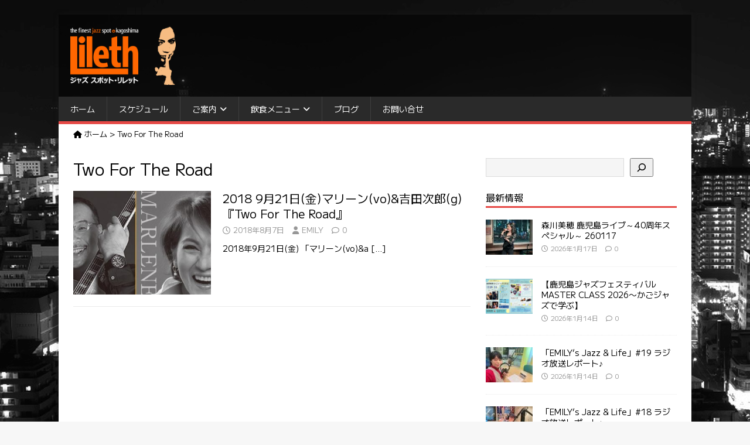

--- FILE ---
content_type: text/html; charset=UTF-8
request_url: https://jazzspotlileth.com/tag/two-for-the-road
body_size: 37506
content:
<!DOCTYPE html>
<html class="no-js" lang="ja">
<head>
<meta charset="UTF-8">
<meta name="viewport" content="width=device-width, initial-scale=1.0">
<link href="https://fonts.googleapis.com/css2?family=M+PLUS+1&display=swap" rel="stylesheet">
<link rel="profile" href="https://gmpg.org/xfn/11" />
<title>Two For The Road &#8211; Jazz Spot Lileth</title>
<meta name='robots' content='max-image-preview:large' />
<link rel='dns-prefetch' href='//maxcdn.bootstrapcdn.com' />
<link rel='dns-prefetch' href='//fonts.googleapis.com' />
<link rel='dns-prefetch' href='//use.fontawesome.com' />
<link rel="alternate" type="application/rss+xml" title="Jazz Spot Lileth &raquo; フィード" href="https://jazzspotlileth.com/feed" />
<link rel="alternate" type="application/rss+xml" title="Jazz Spot Lileth &raquo; コメントフィード" href="https://jazzspotlileth.com/comments/feed" />
<link rel="alternate" type="text/calendar" title="Jazz Spot Lileth &raquo; iCal フィード" href="https://jazzspotlileth.com/schedule/?ical=1" />
<link rel="alternate" type="application/rss+xml" title="Jazz Spot Lileth &raquo; Two For The Road タグのフィード" href="https://jazzspotlileth.com/tag/two-for-the-road/feed" />
<style id='wp-img-auto-sizes-contain-inline-css' type='text/css'>
img:is([sizes=auto i],[sizes^="auto," i]){contain-intrinsic-size:3000px 1500px}
/*# sourceURL=wp-img-auto-sizes-contain-inline-css */
</style>
<link rel='stylesheet' id='sbi_styles-css' href='https://jazzspotlileth.com/wp-content/plugins/instagram-feed/css/sbi-styles.min.css?ver=6.10.0' type='text/css' media='all' />
<style id='wp-emoji-styles-inline-css' type='text/css'>

	img.wp-smiley, img.emoji {
		display: inline !important;
		border: none !important;
		box-shadow: none !important;
		height: 1em !important;
		width: 1em !important;
		margin: 0 0.07em !important;
		vertical-align: -0.1em !important;
		background: none !important;
		padding: 0 !important;
	}
/*# sourceURL=wp-emoji-styles-inline-css */
</style>
<link rel='stylesheet' id='wp-block-library-css' href='https://jazzspotlileth.com/wp-includes/css/dist/block-library/style.min.css?ver=6.9' type='text/css' media='all' />
<style id='wp-block-search-inline-css' type='text/css'>
.wp-block-search__button{margin-left:10px;word-break:normal}.wp-block-search__button.has-icon{line-height:0}.wp-block-search__button svg{height:1.25em;min-height:24px;min-width:24px;width:1.25em;fill:currentColor;vertical-align:text-bottom}:where(.wp-block-search__button){border:1px solid #ccc;padding:6px 10px}.wp-block-search__inside-wrapper{display:flex;flex:auto;flex-wrap:nowrap;max-width:100%}.wp-block-search__label{width:100%}.wp-block-search.wp-block-search__button-only .wp-block-search__button{box-sizing:border-box;display:flex;flex-shrink:0;justify-content:center;margin-left:0;max-width:100%}.wp-block-search.wp-block-search__button-only .wp-block-search__inside-wrapper{min-width:0!important;transition-property:width}.wp-block-search.wp-block-search__button-only .wp-block-search__input{flex-basis:100%;transition-duration:.3s}.wp-block-search.wp-block-search__button-only.wp-block-search__searchfield-hidden,.wp-block-search.wp-block-search__button-only.wp-block-search__searchfield-hidden .wp-block-search__inside-wrapper{overflow:hidden}.wp-block-search.wp-block-search__button-only.wp-block-search__searchfield-hidden .wp-block-search__input{border-left-width:0!important;border-right-width:0!important;flex-basis:0;flex-grow:0;margin:0;min-width:0!important;padding-left:0!important;padding-right:0!important;width:0!important}:where(.wp-block-search__input){appearance:none;border:1px solid #949494;flex-grow:1;font-family:inherit;font-size:inherit;font-style:inherit;font-weight:inherit;letter-spacing:inherit;line-height:inherit;margin-left:0;margin-right:0;min-width:3rem;padding:8px;text-decoration:unset!important;text-transform:inherit}:where(.wp-block-search__button-inside .wp-block-search__inside-wrapper){background-color:#fff;border:1px solid #949494;box-sizing:border-box;padding:4px}:where(.wp-block-search__button-inside .wp-block-search__inside-wrapper) .wp-block-search__input{border:none;border-radius:0;padding:0 4px}:where(.wp-block-search__button-inside .wp-block-search__inside-wrapper) .wp-block-search__input:focus{outline:none}:where(.wp-block-search__button-inside .wp-block-search__inside-wrapper) :where(.wp-block-search__button){padding:4px 8px}.wp-block-search.aligncenter .wp-block-search__inside-wrapper{margin:auto}.wp-block[data-align=right] .wp-block-search.wp-block-search__button-only .wp-block-search__inside-wrapper{float:right}
/*# sourceURL=https://jazzspotlileth.com/wp-includes/blocks/search/style.min.css */
</style>
<style id='wp-block-group-inline-css' type='text/css'>
.wp-block-group{box-sizing:border-box}:where(.wp-block-group.wp-block-group-is-layout-constrained){position:relative}
/*# sourceURL=https://jazzspotlileth.com/wp-includes/blocks/group/style.min.css */
</style>
<style id='global-styles-inline-css' type='text/css'>
:root{--wp--preset--aspect-ratio--square: 1;--wp--preset--aspect-ratio--4-3: 4/3;--wp--preset--aspect-ratio--3-4: 3/4;--wp--preset--aspect-ratio--3-2: 3/2;--wp--preset--aspect-ratio--2-3: 2/3;--wp--preset--aspect-ratio--16-9: 16/9;--wp--preset--aspect-ratio--9-16: 9/16;--wp--preset--color--black: #000000;--wp--preset--color--cyan-bluish-gray: #abb8c3;--wp--preset--color--white: #ffffff;--wp--preset--color--pale-pink: #f78da7;--wp--preset--color--vivid-red: #cf2e2e;--wp--preset--color--luminous-vivid-orange: #ff6900;--wp--preset--color--luminous-vivid-amber: #fcb900;--wp--preset--color--light-green-cyan: #7bdcb5;--wp--preset--color--vivid-green-cyan: #00d084;--wp--preset--color--pale-cyan-blue: #8ed1fc;--wp--preset--color--vivid-cyan-blue: #0693e3;--wp--preset--color--vivid-purple: #9b51e0;--wp--preset--gradient--vivid-cyan-blue-to-vivid-purple: linear-gradient(135deg,rgb(6,147,227) 0%,rgb(155,81,224) 100%);--wp--preset--gradient--light-green-cyan-to-vivid-green-cyan: linear-gradient(135deg,rgb(122,220,180) 0%,rgb(0,208,130) 100%);--wp--preset--gradient--luminous-vivid-amber-to-luminous-vivid-orange: linear-gradient(135deg,rgb(252,185,0) 0%,rgb(255,105,0) 100%);--wp--preset--gradient--luminous-vivid-orange-to-vivid-red: linear-gradient(135deg,rgb(255,105,0) 0%,rgb(207,46,46) 100%);--wp--preset--gradient--very-light-gray-to-cyan-bluish-gray: linear-gradient(135deg,rgb(238,238,238) 0%,rgb(169,184,195) 100%);--wp--preset--gradient--cool-to-warm-spectrum: linear-gradient(135deg,rgb(74,234,220) 0%,rgb(151,120,209) 20%,rgb(207,42,186) 40%,rgb(238,44,130) 60%,rgb(251,105,98) 80%,rgb(254,248,76) 100%);--wp--preset--gradient--blush-light-purple: linear-gradient(135deg,rgb(255,206,236) 0%,rgb(152,150,240) 100%);--wp--preset--gradient--blush-bordeaux: linear-gradient(135deg,rgb(254,205,165) 0%,rgb(254,45,45) 50%,rgb(107,0,62) 100%);--wp--preset--gradient--luminous-dusk: linear-gradient(135deg,rgb(255,203,112) 0%,rgb(199,81,192) 50%,rgb(65,88,208) 100%);--wp--preset--gradient--pale-ocean: linear-gradient(135deg,rgb(255,245,203) 0%,rgb(182,227,212) 50%,rgb(51,167,181) 100%);--wp--preset--gradient--electric-grass: linear-gradient(135deg,rgb(202,248,128) 0%,rgb(113,206,126) 100%);--wp--preset--gradient--midnight: linear-gradient(135deg,rgb(2,3,129) 0%,rgb(40,116,252) 100%);--wp--preset--font-size--small: 13px;--wp--preset--font-size--medium: 20px;--wp--preset--font-size--large: 36px;--wp--preset--font-size--x-large: 42px;--wp--preset--spacing--20: 0.44rem;--wp--preset--spacing--30: 0.67rem;--wp--preset--spacing--40: 1rem;--wp--preset--spacing--50: 1.5rem;--wp--preset--spacing--60: 2.25rem;--wp--preset--spacing--70: 3.38rem;--wp--preset--spacing--80: 5.06rem;--wp--preset--shadow--natural: 6px 6px 9px rgba(0, 0, 0, 0.2);--wp--preset--shadow--deep: 12px 12px 50px rgba(0, 0, 0, 0.4);--wp--preset--shadow--sharp: 6px 6px 0px rgba(0, 0, 0, 0.2);--wp--preset--shadow--outlined: 6px 6px 0px -3px rgb(255, 255, 255), 6px 6px rgb(0, 0, 0);--wp--preset--shadow--crisp: 6px 6px 0px rgb(0, 0, 0);}:where(.is-layout-flex){gap: 0.5em;}:where(.is-layout-grid){gap: 0.5em;}body .is-layout-flex{display: flex;}.is-layout-flex{flex-wrap: wrap;align-items: center;}.is-layout-flex > :is(*, div){margin: 0;}body .is-layout-grid{display: grid;}.is-layout-grid > :is(*, div){margin: 0;}:where(.wp-block-columns.is-layout-flex){gap: 2em;}:where(.wp-block-columns.is-layout-grid){gap: 2em;}:where(.wp-block-post-template.is-layout-flex){gap: 1.25em;}:where(.wp-block-post-template.is-layout-grid){gap: 1.25em;}.has-black-color{color: var(--wp--preset--color--black) !important;}.has-cyan-bluish-gray-color{color: var(--wp--preset--color--cyan-bluish-gray) !important;}.has-white-color{color: var(--wp--preset--color--white) !important;}.has-pale-pink-color{color: var(--wp--preset--color--pale-pink) !important;}.has-vivid-red-color{color: var(--wp--preset--color--vivid-red) !important;}.has-luminous-vivid-orange-color{color: var(--wp--preset--color--luminous-vivid-orange) !important;}.has-luminous-vivid-amber-color{color: var(--wp--preset--color--luminous-vivid-amber) !important;}.has-light-green-cyan-color{color: var(--wp--preset--color--light-green-cyan) !important;}.has-vivid-green-cyan-color{color: var(--wp--preset--color--vivid-green-cyan) !important;}.has-pale-cyan-blue-color{color: var(--wp--preset--color--pale-cyan-blue) !important;}.has-vivid-cyan-blue-color{color: var(--wp--preset--color--vivid-cyan-blue) !important;}.has-vivid-purple-color{color: var(--wp--preset--color--vivid-purple) !important;}.has-black-background-color{background-color: var(--wp--preset--color--black) !important;}.has-cyan-bluish-gray-background-color{background-color: var(--wp--preset--color--cyan-bluish-gray) !important;}.has-white-background-color{background-color: var(--wp--preset--color--white) !important;}.has-pale-pink-background-color{background-color: var(--wp--preset--color--pale-pink) !important;}.has-vivid-red-background-color{background-color: var(--wp--preset--color--vivid-red) !important;}.has-luminous-vivid-orange-background-color{background-color: var(--wp--preset--color--luminous-vivid-orange) !important;}.has-luminous-vivid-amber-background-color{background-color: var(--wp--preset--color--luminous-vivid-amber) !important;}.has-light-green-cyan-background-color{background-color: var(--wp--preset--color--light-green-cyan) !important;}.has-vivid-green-cyan-background-color{background-color: var(--wp--preset--color--vivid-green-cyan) !important;}.has-pale-cyan-blue-background-color{background-color: var(--wp--preset--color--pale-cyan-blue) !important;}.has-vivid-cyan-blue-background-color{background-color: var(--wp--preset--color--vivid-cyan-blue) !important;}.has-vivid-purple-background-color{background-color: var(--wp--preset--color--vivid-purple) !important;}.has-black-border-color{border-color: var(--wp--preset--color--black) !important;}.has-cyan-bluish-gray-border-color{border-color: var(--wp--preset--color--cyan-bluish-gray) !important;}.has-white-border-color{border-color: var(--wp--preset--color--white) !important;}.has-pale-pink-border-color{border-color: var(--wp--preset--color--pale-pink) !important;}.has-vivid-red-border-color{border-color: var(--wp--preset--color--vivid-red) !important;}.has-luminous-vivid-orange-border-color{border-color: var(--wp--preset--color--luminous-vivid-orange) !important;}.has-luminous-vivid-amber-border-color{border-color: var(--wp--preset--color--luminous-vivid-amber) !important;}.has-light-green-cyan-border-color{border-color: var(--wp--preset--color--light-green-cyan) !important;}.has-vivid-green-cyan-border-color{border-color: var(--wp--preset--color--vivid-green-cyan) !important;}.has-pale-cyan-blue-border-color{border-color: var(--wp--preset--color--pale-cyan-blue) !important;}.has-vivid-cyan-blue-border-color{border-color: var(--wp--preset--color--vivid-cyan-blue) !important;}.has-vivid-purple-border-color{border-color: var(--wp--preset--color--vivid-purple) !important;}.has-vivid-cyan-blue-to-vivid-purple-gradient-background{background: var(--wp--preset--gradient--vivid-cyan-blue-to-vivid-purple) !important;}.has-light-green-cyan-to-vivid-green-cyan-gradient-background{background: var(--wp--preset--gradient--light-green-cyan-to-vivid-green-cyan) !important;}.has-luminous-vivid-amber-to-luminous-vivid-orange-gradient-background{background: var(--wp--preset--gradient--luminous-vivid-amber-to-luminous-vivid-orange) !important;}.has-luminous-vivid-orange-to-vivid-red-gradient-background{background: var(--wp--preset--gradient--luminous-vivid-orange-to-vivid-red) !important;}.has-very-light-gray-to-cyan-bluish-gray-gradient-background{background: var(--wp--preset--gradient--very-light-gray-to-cyan-bluish-gray) !important;}.has-cool-to-warm-spectrum-gradient-background{background: var(--wp--preset--gradient--cool-to-warm-spectrum) !important;}.has-blush-light-purple-gradient-background{background: var(--wp--preset--gradient--blush-light-purple) !important;}.has-blush-bordeaux-gradient-background{background: var(--wp--preset--gradient--blush-bordeaux) !important;}.has-luminous-dusk-gradient-background{background: var(--wp--preset--gradient--luminous-dusk) !important;}.has-pale-ocean-gradient-background{background: var(--wp--preset--gradient--pale-ocean) !important;}.has-electric-grass-gradient-background{background: var(--wp--preset--gradient--electric-grass) !important;}.has-midnight-gradient-background{background: var(--wp--preset--gradient--midnight) !important;}.has-small-font-size{font-size: var(--wp--preset--font-size--small) !important;}.has-medium-font-size{font-size: var(--wp--preset--font-size--medium) !important;}.has-large-font-size{font-size: var(--wp--preset--font-size--large) !important;}.has-x-large-font-size{font-size: var(--wp--preset--font-size--x-large) !important;}
/*# sourceURL=global-styles-inline-css */
</style>

<style id='classic-theme-styles-inline-css' type='text/css'>
/*! This file is auto-generated */
.wp-block-button__link{color:#fff;background-color:#32373c;border-radius:9999px;box-shadow:none;text-decoration:none;padding:calc(.667em + 2px) calc(1.333em + 2px);font-size:1.125em}.wp-block-file__button{background:#32373c;color:#fff;text-decoration:none}
/*# sourceURL=/wp-includes/css/classic-themes.min.css */
</style>
<style id='font-awesome-svg-styles-default-inline-css' type='text/css'>
.svg-inline--fa {
  display: inline-block;
  height: 1em;
  overflow: visible;
  vertical-align: -.125em;
}
/*# sourceURL=font-awesome-svg-styles-default-inline-css */
</style>
<link rel='stylesheet' id='font-awesome-svg-styles-css' href='https://jazzspotlileth.com/wp-content/uploads/font-awesome/v6.7.2/css/svg-with-js.css' type='text/css' media='all' />
<style id='font-awesome-svg-styles-inline-css' type='text/css'>
   .wp-block-font-awesome-icon svg::before,
   .wp-rich-text-font-awesome-icon svg::before {content: unset;}
/*# sourceURL=font-awesome-svg-styles-inline-css */
</style>
<link rel='stylesheet' id='contact-form-7-css' href='https://jazzspotlileth.com/wp-content/plugins/contact-form-7/includes/css/styles.css?ver=6.1.4' type='text/css' media='all' />
<link rel='stylesheet' id='jquery-ui-dialog-min-css-css' href='https://jazzspotlileth.com/wp-includes/css/jquery-ui-dialog.min.css?ver=6.9' type='text/css' media='all' />
<link rel='stylesheet' id='contact-form-7-confirm-plus-css' href='https://jazzspotlileth.com/wp-content/plugins/confirm-plus-contact-form-7/assets/css/styles.css?ver=20240714_160651' type='text/css' media='all' />
<link rel='stylesheet' id='ctf_styles-css' href='https://jazzspotlileth.com/wp-content/plugins/custom-twitter-feeds/css/ctf-styles.min.css?ver=2.3.1' type='text/css' media='all' />
<link rel='stylesheet' id='sfmsb-style-css' href='https://jazzspotlileth.com/wp-content/plugins/simple-follow-me-social-buttons-widget/assets/css/style.css?ver=3.3.3' type='text/css' media='all' />
<link rel='stylesheet' id='sfmsb-icons-css' href='https://jazzspotlileth.com/wp-content/plugins/simple-follow-me-social-buttons-widget/assets/css/icons.css?ver=3.3.3' type='text/css' media='all' />
<link rel='stylesheet' id='cff-css' href='https://jazzspotlileth.com/wp-content/plugins/custom-facebook-feed/assets/css/cff-style.min.css?ver=4.3.4' type='text/css' media='all' />
<link rel='stylesheet' id='sb-font-awesome-css' href='https://maxcdn.bootstrapcdn.com/font-awesome/4.7.0/css/font-awesome.min.css?ver=6.9' type='text/css' media='all' />
<link rel='stylesheet' id='parent-style-css' href='https://jazzspotlileth.com/wp-content/themes/mh-magazine-lite/style.css?ver=6.9' type='text/css' media='all' />
<link rel='stylesheet' id='child-style-css' href='https://jazzspotlileth.com/wp-content/themes/mh-magazine-lite-child/style.css?ver=6.9' type='text/css' media='all' />
<link rel='stylesheet' id='mh-google-fonts-css' href='https://fonts.googleapis.com/css?family=Open+Sans:400,400italic,700,600' type='text/css' media='all' />
<link rel='stylesheet' id='mh-magazine-lite-css' href='https://jazzspotlileth.com/wp-content/themes/mh-magazine-lite-child/style.css?ver=2.10.0' type='text/css' media='all' />
<link rel='stylesheet' id='mh-font-awesome-css' href='https://jazzspotlileth.com/wp-content/themes/mh-magazine-lite/includes/font-awesome.min.css' type='text/css' media='all' />
<link rel='stylesheet' id='font-awesome-official-css' href='https://use.fontawesome.com/releases/v6.7.2/css/all.css' type='text/css' media='all' integrity="sha384-nRgPTkuX86pH8yjPJUAFuASXQSSl2/bBUiNV47vSYpKFxHJhbcrGnmlYpYJMeD7a" crossorigin="anonymous" />
<link rel='stylesheet' id='fancybox-css' href='https://jazzspotlileth.com/wp-content/plugins/easy-fancybox/fancybox/1.5.4/jquery.fancybox.min.css?ver=6.9' type='text/css' media='screen' />
<link rel='stylesheet' id='tablepress-default-css' href='https://jazzspotlileth.com/wp-content/plugins/tablepress/css/build/default.css?ver=3.2.6' type='text/css' media='all' />
<link rel='stylesheet' id='font-awesome-official-v4shim-css' href='https://use.fontawesome.com/releases/v6.7.2/css/v4-shims.css' type='text/css' media='all' integrity="sha384-npPMK6zwqNmU3qyCCxEcWJkLBNYxEFM1nGgSoAWuCCXqVVz0cvwKEMfyTNkOxM2N" crossorigin="anonymous" />
<script type="text/javascript" src="https://jazzspotlileth.com/wp-includes/js/jquery/jquery.min.js?ver=3.7.1" id="jquery-core-js"></script>
<script type="text/javascript" src="https://jazzspotlileth.com/wp-includes/js/jquery/jquery-migrate.min.js?ver=3.4.1" id="jquery-migrate-js"></script>
<script type="text/javascript" src="https://jazzspotlileth.com/wp-content/plugins/simple-follow-me-social-buttons-widget/assets/js/front-widget.js?ver=3.3.3" id="sfmsb-script-js"></script>
<script type="text/javascript" id="mh-scripts-js-extra">
/* <![CDATA[ */
var mh_magazine = {"text":{"toggle_menu":"Toggle Menu"}};
//# sourceURL=mh-scripts-js-extra
/* ]]> */
</script>
<script type="text/javascript" src="https://jazzspotlileth.com/wp-content/themes/mh-magazine-lite/js/scripts.js?ver=2.10.0" id="mh-scripts-js"></script>
<link rel="https://api.w.org/" href="https://jazzspotlileth.com/wp-json/" /><link rel="alternate" title="JSON" type="application/json" href="https://jazzspotlileth.com/wp-json/wp/v2/tags/563" /><link rel="EditURI" type="application/rsd+xml" title="RSD" href="https://jazzspotlileth.com/xmlrpc.php?rsd" />
<meta name="generator" content="WordPress 6.9" />
<meta name="tec-api-version" content="v1"><meta name="tec-api-origin" content="https://jazzspotlileth.com"><link rel="alternate" href="https://jazzspotlileth.com/wp-json/tribe/events/v1/events/?tags=two-for-the-road" /><!--[if lt IE 9]>
<script src="https://jazzspotlileth.com/wp-content/themes/mh-magazine-lite/js/css3-mediaqueries.js"></script>
<![endif]-->

<!-- BEGIN: WP Social Bookmarking Light HEAD --><script>
    (function (d, s, id) {
        var js, fjs = d.getElementsByTagName(s)[0];
        if (d.getElementById(id)) return;
        js = d.createElement(s);
        js.id = id;
        js.src = "//connect.facebook.net/ja_JP/sdk.js#xfbml=1&version=v2.7";
        fjs.parentNode.insertBefore(js, fjs);
    }(document, 'script', 'facebook-jssdk'));
</script>
<style type="text/css">.wp_social_bookmarking_light{
    border: 0 !important;
    padding: 10px 0 20px 0 !important;
    margin: 0 !important;
}
.wp_social_bookmarking_light div{
    float: left !important;
    border: 0 !important;
    padding: 0 !important;
    margin: 0 5px 0px 0 !important;
    min-height: 30px !important;
    line-height: 18px !important;
    text-indent: 0 !important;
}
.wp_social_bookmarking_light img{
    border: 0 !important;
    padding: 0;
    margin: 0;
    vertical-align: top !important;
}
.wp_social_bookmarking_light_clear{
    clear: both !important;
}
#fb-root{
    display: none;
}
.wsbl_twitter{
    width: 100px;
}
.wsbl_facebook_like iframe{
    max-width: none !important;
}
.wsbl_pinterest a{
    border: 0px !important;
}
</style>
<!-- END: WP Social Bookmarking Light HEAD -->
<style type="text/css" id="custom-background-css">
body.custom-background { background-image: url("https://jazzspotlileth.com/wp-content/uploads/2016/05/bg_kagoshima_07.jpg"); background-position: left top; background-size: auto; background-repeat: repeat; background-attachment: fixed; }
</style>
	<link rel="icon" href="https://jazzspotlileth.com/wp-content/uploads/2022/09/cropped-siteicon-32x32.png" sizes="32x32" />
<link rel="icon" href="https://jazzspotlileth.com/wp-content/uploads/2022/09/cropped-siteicon-192x192.png" sizes="192x192" />
<link rel="apple-touch-icon" href="https://jazzspotlileth.com/wp-content/uploads/2022/09/cropped-siteicon-180x180.png" />
<meta name="msapplication-TileImage" content="https://jazzspotlileth.com/wp-content/uploads/2022/09/cropped-siteicon-270x270.png" />
<link rel='stylesheet' id='sby_common_styles-css' href='https://jazzspotlileth.com/wp-content/plugins/feeds-for-youtube/public/build/css/sb-youtube-common.css?ver=2.6.2' type='text/css' media='all' />
<link rel='stylesheet' id='sby_styles-css' href='https://jazzspotlileth.com/wp-content/plugins/feeds-for-youtube/public/build/css/sb-youtube-free.css?ver=2.6.2' type='text/css' media='all' />
</head>
<body data-rsssl=1 id="mh-mobile" class="archive tag tag-two-for-the-road tag-563 custom-background wp-custom-logo wp-theme-mh-magazine-lite wp-child-theme-mh-magazine-lite-child tribe-no-js page-template-mh-magazine-lite-child mh-right-sb" itemscope="itemscope" itemtype="https://schema.org/WebPage">
<div class="mh-container mh-container-outer">
<div class="mh-header-mobile-nav mh-clearfix"></div>
<header class="mh-header" itemscope="itemscope" itemtype="https://schema.org/WPHeader">
	<div class="mh-container mh-container-inner mh-row mh-clearfix">
		<div class="mh-custom-header mh-clearfix">
<div class="mh-site-identity">
<div class="mh-site-logo" role="banner" itemscope="itemscope" itemtype="https://schema.org/Brand">
<a href="https://jazzspotlileth.com/" class="custom-logo-link" rel="home"><img width="900" height="500" src="https://jazzspotlileth.com/wp-content/uploads/2022/09/logo.png" class="custom-logo" alt="Jazz Spot Lileth" decoding="async" fetchpriority="high" srcset="https://jazzspotlileth.com/wp-content/uploads/2022/09/logo.png 900w, https://jazzspotlileth.com/wp-content/uploads/2022/09/logo-300x167.png 300w" sizes="(max-width: 900px) 100vw, 900px" /></a></div>
</div>
</div>
	</div>
	<div class="mh-main-nav-wrap">
		<nav class="mh-navigation mh-main-nav mh-container mh-container-inner mh-clearfix" itemscope="itemscope" itemtype="https://schema.org/SiteNavigationElement">
			<div class="menu-menu-1-container"><ul id="menu-menu-1" class="menu"><li id="menu-item-9" class="menu-item menu-item-type-post_type menu-item-object-page menu-item-home menu-item-9"><a href="https://jazzspotlileth.com/">ホーム</a></li>
<li id="menu-item-3667" class="menu-item menu-item-type-post_type_archive menu-item-object-tribe_events menu-item-3667"><a href="https://jazzspotlileth.com/schedule/">スケジュール</a></li>
<li id="menu-item-32" class="menu-item menu-item-type-post_type menu-item-object-page menu-item-has-children menu-item-32"><a href="https://jazzspotlileth.com/information">ご案内</a>
<ul class="sub-menu">
	<li id="menu-item-313" class="menu-item menu-item-type-post_type menu-item-object-page menu-item-313"><a href="https://jazzspotlileth.com/information/shop-info">店舗情報</a></li>
	<li id="menu-item-27" class="menu-item menu-item-type-post_type menu-item-object-page menu-item-27"><a href="https://jazzspotlileth.com/information/concept">コンセプト</a></li>
	<li id="menu-item-1955" class="menu-item menu-item-type-post_type menu-item-object-page menu-item-1955"><a href="https://jazzspotlileth.com/information/equipment">音響機材･楽器</a></li>
	<li id="menu-item-2234" class="menu-item menu-item-type-post_type menu-item-object-page menu-item-2234"><a href="https://jazzspotlileth.com/information/rental-space">レンタルスペース</a></li>
	<li id="menu-item-56" class="menu-item menu-item-type-post_type menu-item-object-page menu-item-56"><a href="https://jazzspotlileth.com/information/musicians">ミュージシャン</a></li>
</ul>
</li>
<li id="menu-item-37" class="menu-item menu-item-type-post_type menu-item-object-page menu-item-has-children menu-item-37"><a href="https://jazzspotlileth.com/fooddrink">飲食メニュー</a>
<ul class="sub-menu">
	<li id="menu-item-38" class="menu-item menu-item-type-post_type menu-item-object-page menu-item-38"><a href="https://jazzspotlileth.com/fooddrink/food">フード</a></li>
	<li id="menu-item-41" class="menu-item menu-item-type-post_type menu-item-object-page menu-item-41"><a href="https://jazzspotlileth.com/fooddrink/drink">ドリンク</a></li>
</ul>
</li>
<li id="menu-item-13" class="menu-item menu-item-type-post_type menu-item-object-page current_page_parent menu-item-13"><a href="https://jazzspotlileth.com/blog">ブログ</a></li>
<li id="menu-item-50" class="menu-item menu-item-type-post_type menu-item-object-page menu-item-50"><a href="https://jazzspotlileth.com/contact">お問い合せ</a></li>
</ul></div>		</nav>
	</div>
</header>	<div class="breadcrumbs" typeof="BreadcrumbList" vocab="https://schema.org/">
    <span property="itemListElement" typeof="ListItem"><a property="item" typeof="WebPage" title="Go to Jazz Spot Lileth." href="https://jazzspotlileth.com" class="home" ><span property="name"><i class="fa fa-home"></i> ホーム</span></a><meta property="position" content="1"></span> &gt; <span property="itemListElement" typeof="ListItem"><span property="name" class="archive taxonomy post_tag current-item">Two For The Road</span><meta property="url" content="https://jazzspotlileth.com/tag/two-for-the-road"><meta property="position" content="2"></span></div><div class="mh-wrapper mh-clearfix">
	<div id="main-content" class="mh-loop mh-content" role="main">			<header class="page-header"><h1 class="page-title">Two For The Road</h1>			</header><article class="mh-loop-item mh-clearfix post-1685 post type-post status-publish format-standard has-post-thumbnail hentry category-live-info tag-jazz tag-lileth tag-live tag-marlene tag-music tag-two-for-the-road tag-81 tag-122 tag-84 tag-80 tag-564 tag-561 tag-90 tag-98 tag-562 tag-196 tag-83">
	<figure class="mh-loop-thumb">
		<a href="https://jazzspotlileth.com/live-info/1685"><img width="326" height="245" src="https://jazzspotlileth.com/wp-content/uploads/2018/08/38524616_2166524553417809_4488750306225553408_o-e1533629635736-326x245.jpg" class="attachment-mh-magazine-lite-medium size-mh-magazine-lite-medium wp-post-image" alt="" decoding="async" srcset="https://jazzspotlileth.com/wp-content/uploads/2018/08/38524616_2166524553417809_4488750306225553408_o-e1533629635736-326x245.jpg 326w, https://jazzspotlileth.com/wp-content/uploads/2018/08/38524616_2166524553417809_4488750306225553408_o-e1533629635736-80x60.jpg 80w" sizes="(max-width: 326px) 100vw, 326px" />		</a>
	</figure>
	<div class="mh-loop-content mh-clearfix">
		<header class="mh-loop-header">
			<h3 class="entry-title mh-loop-title">
				<a href="https://jazzspotlileth.com/live-info/1685" rel="bookmark">
					2018 9月21日(金)マリーン(vo)&amp;吉田次郎(g)『Two For The Road』				</a>
			</h3>
			<div class="mh-meta mh-loop-meta">
				<span class="mh-meta-date updated"><i class="far fa-clock"></i>2018年8月7日</span>
<span class="mh-meta-author author vcard"><i class="fa fa-user"></i><a class="fn" href="https://jazzspotlileth.com/author/emily">EMILY</a></span>
<span class="mh-meta-comments"><i class="far fa-comment"></i><a class="mh-comment-count-link" href="https://jazzspotlileth.com/live-info/1685#mh-comments">0</a></span>
			</div>
		</header>
		<div class="mh-loop-excerpt">
			<div class="mh-excerpt"><p>2018年9月21日(金) 「マリーン(vo)&#038;a <a class="mh-excerpt-more" href="https://jazzspotlileth.com/live-info/1685" title="2018 9月21日(金)マリーン(vo)&amp;吉田次郎(g)『Two For The Road』">[&#8230;]</a></p>
</div>		</div>
	</div>
</article>	</div>
	<aside class="mh-widget-col-1 mh-sidebar" itemscope="itemscope" itemtype="https://schema.org/WPSideBar"><div id="block-6" class="mh-widget widget_block widget_search"><form role="search" method="get" action="https://jazzspotlileth.com/" class="wp-block-search__button-outside wp-block-search__icon-button wp-block-search"    ><label class="wp-block-search__label screen-reader-text" for="wp-block-search__input-1" >検索</label><div class="wp-block-search__inside-wrapper" ><input class="wp-block-search__input" id="wp-block-search__input-1" placeholder="" value="" type="search" name="s" required /><button aria-label="検索" class="wp-block-search__button has-icon wp-element-button" type="submit" ><svg class="search-icon" viewBox="0 0 24 24" width="24" height="24">
					<path d="M13 5c-3.3 0-6 2.7-6 6 0 1.4.5 2.7 1.3 3.7l-3.8 3.8 1.1 1.1 3.8-3.8c1 .8 2.3 1.3 3.7 1.3 3.3 0 6-2.7 6-6S16.3 5 13 5zm0 10.5c-2.5 0-4.5-2-4.5-4.5s2-4.5 4.5-4.5 4.5 2 4.5 4.5-2 4.5-4.5 4.5z"></path>
				</svg></button></div></form></div><div id="mh_custom_posts-3" class="mh-widget mh_custom_posts"><h4 class="mh-widget-title"><span class="mh-widget-title-inner">最新情報</span></h4>			<ul class="mh-custom-posts-widget mh-clearfix">					<li class="post-11129 mh-custom-posts-item mh-custom-posts-small mh-clearfix">
						<figure class="mh-custom-posts-thumb">
							<a href="https://jazzspotlileth.com/live-report/11129" title="森川美穂 鹿児島ライブ～40周年スペシャル～ 260117"><img width="80" height="60" src="https://jazzspotlileth.com/wp-content/uploads/2026/01/260117_miho-morikawa_ogp-80x60.webp" class="attachment-mh-magazine-lite-small size-mh-magazine-lite-small wp-post-image" alt="" decoding="async" loading="lazy" srcset="https://jazzspotlileth.com/wp-content/uploads/2026/01/260117_miho-morikawa_ogp-80x60.webp 80w, https://jazzspotlileth.com/wp-content/uploads/2026/01/260117_miho-morikawa_ogp-678x509.webp 678w, https://jazzspotlileth.com/wp-content/uploads/2026/01/260117_miho-morikawa_ogp-326x245.webp 326w" sizes="auto, (max-width: 80px) 100vw, 80px" />							</a>
						</figure>
						<div class="mh-custom-posts-header">
							<p class="mh-custom-posts-small-title">
								<a href="https://jazzspotlileth.com/live-report/11129" title="森川美穂 鹿児島ライブ～40周年スペシャル～ 260117">
									森川美穂 鹿児島ライブ～40周年スペシャル～ 260117								</a>
							</p>
							<div class="mh-meta mh-custom-posts-meta">
								<span class="mh-meta-date updated"><i class="far fa-clock"></i>2026年1月17日</span>
<span class="mh-meta-comments"><i class="far fa-comment"></i><a class="mh-comment-count-link" href="https://jazzspotlileth.com/live-report/11129#mh-comments">0</a></span>
							</div>
						</div>
					</li>					<li class="post-11127 mh-custom-posts-item mh-custom-posts-small mh-clearfix">
						<figure class="mh-custom-posts-thumb">
							<a href="https://jazzspotlileth.com/news/11127" title="【鹿児島ジャズフェスティバルMASTER CLASS 2026〜かごジャズで学ぶ】"><img width="80" height="60" src="https://jazzspotlileth.com/wp-content/uploads/2026/01/25ae79fb92b8c99741367b3a0808ad92-80x60.png" class="attachment-mh-magazine-lite-small size-mh-magazine-lite-small wp-post-image" alt="" decoding="async" loading="lazy" srcset="https://jazzspotlileth.com/wp-content/uploads/2026/01/25ae79fb92b8c99741367b3a0808ad92-80x60.png 80w, https://jazzspotlileth.com/wp-content/uploads/2026/01/25ae79fb92b8c99741367b3a0808ad92-640x480.png 640w, https://jazzspotlileth.com/wp-content/uploads/2026/01/25ae79fb92b8c99741367b3a0808ad92-326x245.png 326w, https://jazzspotlileth.com/wp-content/uploads/2026/01/25ae79fb92b8c99741367b3a0808ad92.png 678w" sizes="auto, (max-width: 80px) 100vw, 80px" />							</a>
						</figure>
						<div class="mh-custom-posts-header">
							<p class="mh-custom-posts-small-title">
								<a href="https://jazzspotlileth.com/news/11127" title="【鹿児島ジャズフェスティバルMASTER CLASS 2026〜かごジャズで学ぶ】">
									【鹿児島ジャズフェスティバルMASTER CLASS 2026〜かごジャズで学ぶ】								</a>
							</p>
							<div class="mh-meta mh-custom-posts-meta">
								<span class="mh-meta-date updated"><i class="far fa-clock"></i>2026年1月14日</span>
<span class="mh-meta-comments"><i class="far fa-comment"></i><a class="mh-comment-count-link" href="https://jazzspotlileth.com/news/11127#mh-comments">0</a></span>
							</div>
						</div>
					</li>					<li class="post-11118 mh-custom-posts-item mh-custom-posts-small mh-clearfix">
						<figure class="mh-custom-posts-thumb">
							<a href="https://jazzspotlileth.com/%e3%83%a9%e3%82%b8%e3%82%aa%e6%94%be%e9%80%81/11118" title="「EMILY&#8217;s Jazz &amp; Life」#19 ラジオ放送レポート♪"><img width="80" height="60" src="https://jazzspotlileth.com/wp-content/uploads/2026/01/IMG_3246-1-80x60.jpg" class="attachment-mh-magazine-lite-small size-mh-magazine-lite-small wp-post-image" alt="" decoding="async" loading="lazy" srcset="https://jazzspotlileth.com/wp-content/uploads/2026/01/IMG_3246-1-80x60.jpg 80w, https://jazzspotlileth.com/wp-content/uploads/2026/01/IMG_3246-1-960x720.jpg 960w, https://jazzspotlileth.com/wp-content/uploads/2026/01/IMG_3246-1-1280x960.jpg 1280w, https://jazzspotlileth.com/wp-content/uploads/2026/01/IMG_3246-1-640x480.jpg 640w, https://jazzspotlileth.com/wp-content/uploads/2026/01/IMG_3246-1-1536x1152.jpg 1536w, https://jazzspotlileth.com/wp-content/uploads/2026/01/IMG_3246-1-2048x1536.jpg 2048w, https://jazzspotlileth.com/wp-content/uploads/2026/01/IMG_3246-1-678x509.jpg 678w, https://jazzspotlileth.com/wp-content/uploads/2026/01/IMG_3246-1-326x245.jpg 326w" sizes="auto, (max-width: 80px) 100vw, 80px" />							</a>
						</figure>
						<div class="mh-custom-posts-header">
							<p class="mh-custom-posts-small-title">
								<a href="https://jazzspotlileth.com/%e3%83%a9%e3%82%b8%e3%82%aa%e6%94%be%e9%80%81/11118" title="「EMILY&#8217;s Jazz &amp; Life」#19 ラジオ放送レポート♪">
									「EMILY&#8217;s Jazz &amp; Life」#19 ラジオ放送レポート♪								</a>
							</p>
							<div class="mh-meta mh-custom-posts-meta">
								<span class="mh-meta-date updated"><i class="far fa-clock"></i>2026年1月14日</span>
<span class="mh-meta-comments"><i class="far fa-comment"></i><a class="mh-comment-count-link" href="https://jazzspotlileth.com/%e3%83%a9%e3%82%b8%e3%82%aa%e6%94%be%e9%80%81/11118#mh-comments">0</a></span>
							</div>
						</div>
					</li>					<li class="post-11108 mh-custom-posts-item mh-custom-posts-small mh-clearfix">
						<figure class="mh-custom-posts-thumb">
							<a href="https://jazzspotlileth.com/%e3%83%a9%e3%82%b8%e3%82%aa%e6%94%be%e9%80%81/11108" title="「EMILY&#8217;s Jazz &amp; Life」#18 ラジオ放送レポート♪"><img width="80" height="60" src="https://jazzspotlileth.com/wp-content/uploads/2026/01/IMG_3192-80x60.jpg" class="attachment-mh-magazine-lite-small size-mh-magazine-lite-small wp-post-image" alt="" decoding="async" loading="lazy" srcset="https://jazzspotlileth.com/wp-content/uploads/2026/01/IMG_3192-80x60.jpg 80w, https://jazzspotlileth.com/wp-content/uploads/2026/01/IMG_3192-960x720.jpg 960w, https://jazzspotlileth.com/wp-content/uploads/2026/01/IMG_3192-1280x960.jpg 1280w, https://jazzspotlileth.com/wp-content/uploads/2026/01/IMG_3192-640x480.jpg 640w, https://jazzspotlileth.com/wp-content/uploads/2026/01/IMG_3192-678x509.jpg 678w, https://jazzspotlileth.com/wp-content/uploads/2026/01/IMG_3192-326x245.jpg 326w, https://jazzspotlileth.com/wp-content/uploads/2026/01/IMG_3192.jpg 1477w" sizes="auto, (max-width: 80px) 100vw, 80px" />							</a>
						</figure>
						<div class="mh-custom-posts-header">
							<p class="mh-custom-posts-small-title">
								<a href="https://jazzspotlileth.com/%e3%83%a9%e3%82%b8%e3%82%aa%e6%94%be%e9%80%81/11108" title="「EMILY&#8217;s Jazz &amp; Life」#18 ラジオ放送レポート♪">
									「EMILY&#8217;s Jazz &amp; Life」#18 ラジオ放送レポート♪								</a>
							</p>
							<div class="mh-meta mh-custom-posts-meta">
								<span class="mh-meta-date updated"><i class="far fa-clock"></i>2026年1月14日</span>
<span class="mh-meta-comments"><i class="far fa-comment"></i><a class="mh-comment-count-link" href="https://jazzspotlileth.com/%e3%83%a9%e3%82%b8%e3%82%aa%e6%94%be%e9%80%81/11108#mh-comments">0</a></span>
							</div>
						</div>
					</li>					<li class="post-11022 mh-custom-posts-item mh-custom-posts-small mh-clearfix">
						<figure class="mh-custom-posts-thumb">
							<a href="https://jazzspotlileth.com/%e3%83%a9%e3%82%b8%e3%82%aa%e6%94%be%e9%80%81/11022" title="「EMILY&#8217;s Jazz &amp; Life」#15 ラジオ放送レポート♪"><img width="80" height="60" src="https://jazzspotlileth.com/wp-content/uploads/2025/12/7f77967499ec98656f31e6e1af45590c-80x60.png" class="attachment-mh-magazine-lite-small size-mh-magazine-lite-small wp-post-image" alt="" decoding="async" loading="lazy" srcset="https://jazzspotlileth.com/wp-content/uploads/2025/12/7f77967499ec98656f31e6e1af45590c-80x60.png 80w, https://jazzspotlileth.com/wp-content/uploads/2025/12/7f77967499ec98656f31e6e1af45590c-960x720.png 960w, https://jazzspotlileth.com/wp-content/uploads/2025/12/7f77967499ec98656f31e6e1af45590c-1280x960.png 1280w, https://jazzspotlileth.com/wp-content/uploads/2025/12/7f77967499ec98656f31e6e1af45590c-640x480.png 640w, https://jazzspotlileth.com/wp-content/uploads/2025/12/7f77967499ec98656f31e6e1af45590c-1536x1152.png 1536w, https://jazzspotlileth.com/wp-content/uploads/2025/12/7f77967499ec98656f31e6e1af45590c-2048x1536.png 2048w, https://jazzspotlileth.com/wp-content/uploads/2025/12/7f77967499ec98656f31e6e1af45590c-678x509.png 678w, https://jazzspotlileth.com/wp-content/uploads/2025/12/7f77967499ec98656f31e6e1af45590c-326x245.png 326w" sizes="auto, (max-width: 80px) 100vw, 80px" />							</a>
						</figure>
						<div class="mh-custom-posts-header">
							<p class="mh-custom-posts-small-title">
								<a href="https://jazzspotlileth.com/%e3%83%a9%e3%82%b8%e3%82%aa%e6%94%be%e9%80%81/11022" title="「EMILY&#8217;s Jazz &amp; Life」#15 ラジオ放送レポート♪">
									「EMILY&#8217;s Jazz &amp; Life」#15 ラジオ放送レポート♪								</a>
							</p>
							<div class="mh-meta mh-custom-posts-meta">
								<span class="mh-meta-date updated"><i class="far fa-clock"></i>2025年12月11日</span>
<span class="mh-meta-comments"><i class="far fa-comment"></i><a class="mh-comment-count-link" href="https://jazzspotlileth.com/%e3%83%a9%e3%82%b8%e3%82%aa%e6%94%be%e9%80%81/11022#mh-comments">0</a></span>
							</div>
						</div>
					</li>        	</ul></div><div id="categories-3" class="mh-widget widget_categories"><h4 class="mh-widget-title"><span class="mh-widget-title-inner">カテゴリー</span></h4><form action="https://jazzspotlileth.com" method="get"><label class="screen-reader-text" for="cat">カテゴリー</label><select  name='cat' id='cat' class='postform'>
	<option value='-1'>カテゴリーを選択</option>
	<option class="level-0" value="24">Staff Blog&nbsp;&nbsp;(65)</option>
	<option class="level-0" value="50">おすすめ&nbsp;&nbsp;(4)</option>
	<option class="level-0" value="607">お知らせ&nbsp;&nbsp;(50)</option>
	<option class="level-0" value="764">コミュニティ&nbsp;&nbsp;(1)</option>
	<option class="level-0" value="26">ミュージシャン紹介&nbsp;&nbsp;(6)</option>
	<option class="level-0" value="25">ライブレポート&nbsp;&nbsp;(237)</option>
	<option class="level-0" value="7">ライブ情報&nbsp;&nbsp;(60)</option>
	<option class="level-0" value="1497">ラジオ放送&nbsp;&nbsp;(3)</option>
	<option class="level-0" value="3">営業案内&nbsp;&nbsp;(19)</option>
	<option class="level-0" value="1">未分類&nbsp;&nbsp;(2)</option>
</select>
</form><script type="text/javascript">
/* <![CDATA[ */

( ( dropdownId ) => {
	const dropdown = document.getElementById( dropdownId );
	function onSelectChange() {
		setTimeout( () => {
			if ( 'escape' === dropdown.dataset.lastkey ) {
				return;
			}
			if ( dropdown.value && parseInt( dropdown.value ) > 0 && dropdown instanceof HTMLSelectElement ) {
				dropdown.parentElement.submit();
			}
		}, 250 );
	}
	function onKeyUp( event ) {
		if ( 'Escape' === event.key ) {
			dropdown.dataset.lastkey = 'escape';
		} else {
			delete dropdown.dataset.lastkey;
		}
	}
	function onClick() {
		delete dropdown.dataset.lastkey;
	}
	dropdown.addEventListener( 'keyup', onKeyUp );
	dropdown.addEventListener( 'click', onClick );
	dropdown.addEventListener( 'change', onSelectChange );
})( "cat" );

//# sourceURL=WP_Widget_Categories%3A%3Awidget
/* ]]> */
</script>
</div><div id="archives-2" class="mh-widget widget_archive"><h4 class="mh-widget-title"><span class="mh-widget-title-inner">アーカイブ</span></h4>		<label class="screen-reader-text" for="archives-dropdown-2">アーカイブ</label>
		<select id="archives-dropdown-2" name="archive-dropdown">
			
			<option value="">月を選択</option>
				<option value='https://jazzspotlileth.com/date/2026/01'> 2026年1月 &nbsp;(4)</option>
	<option value='https://jazzspotlileth.com/date/2025/12'> 2025年12月 &nbsp;(2)</option>
	<option value='https://jazzspotlileth.com/date/2025/11'> 2025年11月 &nbsp;(1)</option>
	<option value='https://jazzspotlileth.com/date/2025/08'> 2025年8月 &nbsp;(1)</option>
	<option value='https://jazzspotlileth.com/date/2025/07'> 2025年7月 &nbsp;(6)</option>
	<option value='https://jazzspotlileth.com/date/2025/06'> 2025年6月 &nbsp;(3)</option>
	<option value='https://jazzspotlileth.com/date/2025/05'> 2025年5月 &nbsp;(1)</option>
	<option value='https://jazzspotlileth.com/date/2025/04'> 2025年4月 &nbsp;(3)</option>
	<option value='https://jazzspotlileth.com/date/2025/03'> 2025年3月 &nbsp;(6)</option>
	<option value='https://jazzspotlileth.com/date/2025/02'> 2025年2月 &nbsp;(5)</option>
	<option value='https://jazzspotlileth.com/date/2025/01'> 2025年1月 &nbsp;(4)</option>
	<option value='https://jazzspotlileth.com/date/2024/12'> 2024年12月 &nbsp;(6)</option>
	<option value='https://jazzspotlileth.com/date/2024/11'> 2024年11月 &nbsp;(10)</option>
	<option value='https://jazzspotlileth.com/date/2024/10'> 2024年10月 &nbsp;(5)</option>
	<option value='https://jazzspotlileth.com/date/2024/09'> 2024年9月 &nbsp;(4)</option>
	<option value='https://jazzspotlileth.com/date/2024/08'> 2024年8月 &nbsp;(12)</option>
	<option value='https://jazzspotlileth.com/date/2024/07'> 2024年7月 &nbsp;(5)</option>
	<option value='https://jazzspotlileth.com/date/2024/06'> 2024年6月 &nbsp;(8)</option>
	<option value='https://jazzspotlileth.com/date/2024/05'> 2024年5月 &nbsp;(4)</option>
	<option value='https://jazzspotlileth.com/date/2024/04'> 2024年4月 &nbsp;(5)</option>
	<option value='https://jazzspotlileth.com/date/2024/03'> 2024年3月 &nbsp;(9)</option>
	<option value='https://jazzspotlileth.com/date/2024/02'> 2024年2月 &nbsp;(6)</option>
	<option value='https://jazzspotlileth.com/date/2024/01'> 2024年1月 &nbsp;(7)</option>
	<option value='https://jazzspotlileth.com/date/2023/12'> 2023年12月 &nbsp;(9)</option>
	<option value='https://jazzspotlileth.com/date/2023/11'> 2023年11月 &nbsp;(8)</option>
	<option value='https://jazzspotlileth.com/date/2023/10'> 2023年10月 &nbsp;(13)</option>
	<option value='https://jazzspotlileth.com/date/2023/09'> 2023年9月 &nbsp;(12)</option>
	<option value='https://jazzspotlileth.com/date/2023/08'> 2023年8月 &nbsp;(11)</option>
	<option value='https://jazzspotlileth.com/date/2023/07'> 2023年7月 &nbsp;(8)</option>
	<option value='https://jazzspotlileth.com/date/2023/06'> 2023年6月 &nbsp;(8)</option>
	<option value='https://jazzspotlileth.com/date/2023/05'> 2023年5月 &nbsp;(14)</option>
	<option value='https://jazzspotlileth.com/date/2023/04'> 2023年4月 &nbsp;(13)</option>
	<option value='https://jazzspotlileth.com/date/2023/03'> 2023年3月 &nbsp;(17)</option>
	<option value='https://jazzspotlileth.com/date/2023/02'> 2023年2月 &nbsp;(8)</option>
	<option value='https://jazzspotlileth.com/date/2023/01'> 2023年1月 &nbsp;(8)</option>
	<option value='https://jazzspotlileth.com/date/2022/12'> 2022年12月 &nbsp;(12)</option>
	<option value='https://jazzspotlileth.com/date/2022/11'> 2022年11月 &nbsp;(10)</option>
	<option value='https://jazzspotlileth.com/date/2022/10'> 2022年10月 &nbsp;(17)</option>
	<option value='https://jazzspotlileth.com/date/2022/09'> 2022年9月 &nbsp;(7)</option>
	<option value='https://jazzspotlileth.com/date/2022/08'> 2022年8月 &nbsp;(5)</option>
	<option value='https://jazzspotlileth.com/date/2022/07'> 2022年7月 &nbsp;(1)</option>
	<option value='https://jazzspotlileth.com/date/2018/08'> 2018年8月 &nbsp;(2)</option>
	<option value='https://jazzspotlileth.com/date/2018/07'> 2018年7月 &nbsp;(1)</option>
	<option value='https://jazzspotlileth.com/date/2018/06'> 2018年6月 &nbsp;(6)</option>
	<option value='https://jazzspotlileth.com/date/2018/05'> 2018年5月 &nbsp;(3)</option>
	<option value='https://jazzspotlileth.com/date/2018/04'> 2018年4月 &nbsp;(2)</option>
	<option value='https://jazzspotlileth.com/date/2017/12'> 2017年12月 &nbsp;(1)</option>
	<option value='https://jazzspotlileth.com/date/2017/11'> 2017年11月 &nbsp;(1)</option>
	<option value='https://jazzspotlileth.com/date/2017/10'> 2017年10月 &nbsp;(2)</option>
	<option value='https://jazzspotlileth.com/date/2017/09'> 2017年9月 &nbsp;(3)</option>
	<option value='https://jazzspotlileth.com/date/2017/08'> 2017年8月 &nbsp;(3)</option>
	<option value='https://jazzspotlileth.com/date/2017/07'> 2017年7月 &nbsp;(2)</option>
	<option value='https://jazzspotlileth.com/date/2017/06'> 2017年6月 &nbsp;(5)</option>
	<option value='https://jazzspotlileth.com/date/2017/04'> 2017年4月 &nbsp;(3)</option>
	<option value='https://jazzspotlileth.com/date/2017/03'> 2017年3月 &nbsp;(4)</option>
	<option value='https://jazzspotlileth.com/date/2017/02'> 2017年2月 &nbsp;(2)</option>
	<option value='https://jazzspotlileth.com/date/2017/01'> 2017年1月 &nbsp;(2)</option>
	<option value='https://jazzspotlileth.com/date/2016/12'> 2016年12月 &nbsp;(2)</option>
	<option value='https://jazzspotlileth.com/date/2016/11'> 2016年11月 &nbsp;(5)</option>
	<option value='https://jazzspotlileth.com/date/2016/10'> 2016年10月 &nbsp;(16)</option>
	<option value='https://jazzspotlileth.com/date/2016/09'> 2016年9月 &nbsp;(13)</option>
	<option value='https://jazzspotlileth.com/date/2016/08'> 2016年8月 &nbsp;(3)</option>
	<option value='https://jazzspotlileth.com/date/2016/07'> 2016年7月 &nbsp;(21)</option>
	<option value='https://jazzspotlileth.com/date/2016/05'> 2016年5月 &nbsp;(7)</option>

		</select>

			<script type="text/javascript">
/* <![CDATA[ */

( ( dropdownId ) => {
	const dropdown = document.getElementById( dropdownId );
	function onSelectChange() {
		setTimeout( () => {
			if ( 'escape' === dropdown.dataset.lastkey ) {
				return;
			}
			if ( dropdown.value ) {
				document.location.href = dropdown.value;
			}
		}, 250 );
	}
	function onKeyUp( event ) {
		if ( 'Escape' === event.key ) {
			dropdown.dataset.lastkey = 'escape';
		} else {
			delete dropdown.dataset.lastkey;
		}
	}
	function onClick() {
		delete dropdown.dataset.lastkey;
	}
	dropdown.addEventListener( 'keyup', onKeyUp );
	dropdown.addEventListener( 'click', onClick );
	dropdown.addEventListener( 'change', onSelectChange );
})( "archives-dropdown-2" );

//# sourceURL=WP_Widget_Archives%3A%3Awidget
/* ]]> */
</script>
</div><div id="block-10" class="mh-widget widget_block"><h4 class="mh-widget-title"><span class="mh-widget-title-inner">ジャズスポット・リレット</span></h4>
<p>
<table id="tablepress-1" class="tablepress tablepress-id-1">
<tbody class="row-striping row-hover">
<tr class="row-1">
	<td class="column-1">店舗名</td><td class="column-2">Jazz Spot Lileth（ジャズスポット・リレット）</td>
</tr>
<tr class="row-2">
	<td class="column-1">住所</td><td class="column-2">〒892-0843 鹿児島市千日町9-4 天文館Kビル 4F</td>
</tr>
<tr class="row-3">
	<td class="column-1">TEL</td><td class="column-2">099-227-1330 (18:00~24:00)</td>
</tr>
<tr class="row-4">
	<td class="column-1">営業時間</td><td class="column-2">18:00~24:00（ラストオーダー 23:30）</td>
</tr>
<tr class="row-5">
	<td class="column-1">生演奏</td><td class="column-2">1st 19:00, 2nd 20:00, 3rd 21:00, 4th 22:00, 5th 23:00</td>
</tr>
<tr class="row-6">
	<td class="column-1">料金</td><td class="column-2">ミュージックチャージ ￥3,300（税込）+ご飲食代</td>
</tr>
</tbody>
</table>
<!-- #tablepress-1 from cache --></p>
<h4 class="mh-widget-title"><span class="mh-widget-title-inner">アクセス</span></h4>
<p><iframe src="https://www.google.com/maps/embed?pb=!1m14!1m8!1m3!1d27189.19254721722!2d130.555581!3d31.588670000000004!3m2!1i1024!2i768!4f13.1!3m3!1m2!1s0x0%3A0xc456f39451f11c0d!2z44Oq44Os44OD44OI44K444Oj44K644Op44Kk44OW44K544Od44OD44OI!5e0!3m2!1sja!2sjp!4v1661435438439!5m2!1sja!2sjp" width="100%" height="300" style="border:0;" allowfullscreen="" loading="lazy" referrerpolicy="no-referrer-when-downgrade"></iframe></p></div><div id="sfmsb_settings-2" class="mh-widget sfmsb_widget"><div class="sfmsb-follow-social-buttons sfmsb-under sfmsb-circle 32 sfmsb-horizontal"><h4 class="mh-widget-title"><span class="mh-widget-title-inner">フォローお願いします</span></h4><a target="_blank" href="https://twitter.com/jazzspotLILETH/"><span class="sfmsb-icon-twitter sfmsb-circle" style="color:#55acee;font-size:32px;" data-color="#55acee"></span></a><a target="_blank" href="https://www.facebook.com/lileth143/"><span class="sfmsb-icon-facebook sfmsb-circle" style="color:#3a5795;font-size:32px;" data-color="#3a5795"></span></a><a target="_blank" href="https://www.instagram.com/lilethjazzspot/"><span class="sfmsb-icon-instagram sfmsb-circle" style="color:#b09375;font-size:32px;" data-color="#b09375"></span></a><a target="_blank" href="https://www.youtube.com/channel/UCxDR4_J3Q0eg75orjUJ7Z8A"><span class="sfmsb-icon-youtube sfmsb-circle" style="color:#e12b28;font-size:32px;" data-color="#e12b28"></span></a><div class="sfmsb-clearfix"></div></div></div></aside></div>
<footer class="mh-footer">
	<div class="mh-container mh-container-inner mh-footer-widgets mh-row clearfix">
					<div class="mh-col-1-4 mh-widget-col-1 mh-footer-area mh-footer-1">
				<div id="block-37" class="mh-footer-widget widget_block"><h6 class="mh-widget-title mh-footer-widget-title"><span class="mh-widget-title-inner mh-footer-widget-title-inner"><i class="fa-brands fa-x-twitter"></i> Twitter</span></h6>

<!-- Custom Twitter Feeds by Smash Balloon -->
<div id="ctf" class=" ctf ctf-type-usertimeline ctf-rebranded ctf-feed-1  ctf-styles ctf-list ctf-regular-style ctf-fixed-height"   data-ctfshortcode="{&quot;feed&quot;:&quot;1&quot;}"   data-ctfdisablelinks="false" data-ctflinktextcolor="#" data-header-size="small" data-feedid="1" data-postid="1685"  data-feed="1" data-ctfintents="1"  data-ctfneeded="-6">
    
<div class="ctf-header  ctf-no-bio" >
    <a href="https://twitter.com/jazzspotLILETH/" target="_blank" rel="noopener noreferrer" title="@jazzspotLILETH" class="ctf-header-link">
        <div class="ctf-header-text">
            <p class="ctf-header-user">
                <span class="ctf-header-name">Jazz Spot Lilet</span>
                <span class="ctf-verified"></span>
                <span class="ctf-header-follow">
                    <svg width="30" height="30" viewBox="0 0 30 30" fill="none" xmlns="http://www.w3.org/2000/svg"><path d="M21.1161 6.27344H24.2289L17.4284 14.0459L25.4286 24.6225H19.1645L14.2583 18.2079L8.6444 24.6225H5.52976L12.8035 16.309L5.12891 6.27344H11.552L15.9868 12.1367L21.1161 6.27344ZM20.0236 22.7594H21.7484L10.6148 8.03871H8.7639L20.0236 22.7594Z" fill="black"/>
			</svg> フォロー                </span>
            </p>

			                <p class="ctf-header-bio"  >
					鹿児島の繁華街"天文館"で30年続く 老舗ジャズクラブ Jazz Spot Lileth（ジャズスポットリレット）です♪
Jazz Live Music Club Dining Restaurant Bar Kagoshima                </p>
			        </div>

        <div class="ctf-header-img">
            <div class="ctf-header-img-hover">
                <svg width="30" height="30" viewBox="0 0 30 30" fill="none" xmlns="http://www.w3.org/2000/svg"><path d="M21.1161 6.27344H24.2289L17.4284 14.0459L25.4286 24.6225H19.1645L14.2583 18.2079L8.6444 24.6225H5.52976L12.8035 16.309L5.12891 6.27344H11.552L15.9868 12.1367L21.1161 6.27344ZM20.0236 22.7594H21.7484L10.6148 8.03871H8.7639L20.0236 22.7594Z" fill="black"/>
			</svg>            </div>
			                <img loading="lazy" decoding="async" src="https://pbs.twimg.com/profile_images/804006077935140864/vpxvES0C_normal.jpg" alt="jazzspotLILETH" width="48" height="48">
			        </div>
    </a>
</div>
    <div class="ctf-tweets">
   		
<div  class="ctf-item ctf-author-jazzspotlileth ctf-new"  id="1876318636719407573" >

	
	<div class="ctf-author-box">
		<div class="ctf-author-box-link">
	        									<a href="https://twitter.com/jazzspotlileth" class="ctf-author-avatar" target="_blank" rel="noopener noreferrer" >
													<img loading="lazy" decoding="async" src="https://pbs.twimg.com/profile_images/804006077935140864/vpxvES0C_normal.jpg" alt="jazzspotlileth" width="48" height="48">
											</a>
				
									<a href="https://twitter.com/jazzspotlileth" target="_blank" rel="noopener noreferrer" class="ctf-author-name" >Jazz Spot Lilet</a>
										<a href="https://twitter.com/jazzspotlileth" class="ctf-author-screenname" target="_blank" rel="noopener noreferrer" >@jazzspotlileth</a>
					<span class="ctf-screename-sep">&middot;</span>
					        
							<div class="ctf-tweet-meta" >
					<a href="https://twitter.com/jazzspotlileth/status/1876318636719407573" class="ctf-tweet-date" target="_blank" rel="noopener noreferrer" >6 1月 2025</a>
				</div>
					</div>
	    			<div class="ctf-corner-logo" >
				<svg width="30" height="30" viewBox="0 0 30 30" fill="none" xmlns="http://www.w3.org/2000/svg"><path d="M21.1161 6.27344H24.2289L17.4284 14.0459L25.4286 24.6225H19.1645L14.2583 18.2079L8.6444 24.6225H5.52976L12.8035 16.309L5.12891 6.27344H11.552L15.9868 12.1367L21.1161 6.27344ZM20.0236 22.7594H21.7484L10.6148 8.03871H8.7639L20.0236 22.7594Z" fill="black"/>
			</svg>			</div>
		
	</div>
	<div class="ctf-tweet-content">
		                <p class="ctf-tweet-text">
                    あけましておめでとうございます🎍 本年もよろしくお願い申し上げます🤗 2025年1月のスケジュールはコチラ❣❣<br />
https://jazzspotlileth.com/schedule https://x.com/jazzspotLILETH/status/1876318636719407573/video/1                    </p><a href="https://twitter.com/jazzspotLILETH/status/1876318636719407573" target="_blank" rel="noopener noreferrer" class="ctf-tweet-text-media-wrap"><svg aria-hidden="true" aria-label="video in tweet" focusable="false" data-prefix="far" data-icon="file-video" role="img" xmlns="http://www.w3.org/2000/svg" viewBox="0 0 384 512" class="svg-inline--fa fa-file-video fa-w-12 fa-9x ctf-tweet-text-media"><path fill="currentColor" d="M369.941 97.941l-83.882-83.882A48 48 0 0 0 252.118 0H48C21.49 0 0 21.49 0 48v416c0 26.51 21.49 48 48 48h288c26.51 0 48-21.49 48-48V131.882a48 48 0 0 0-14.059-33.941zM332.118 128H256V51.882L332.118 128zM48 464V48h160v104c0 13.255 10.745 24 24 24h104v288H48zm228.687-211.303L224 305.374V268c0-11.046-8.954-20-20-20H100c-11.046 0-20 8.954-20 20v104c0 11.046 8.954 20 20 20h104c11.046 0 20-8.954 20-20v-37.374l52.687 52.674C286.704 397.318 304 390.28 304 375.986V264.011c0-14.311-17.309-21.319-27.313-11.314z" class=""></path></svg></a>                </p>
                        	</div>

		
	<div class="ctf-tweet-actions" >
		
		<a href="https://twitter.com/intent/tweet?in_reply_to=1876318636719407573&#038;related=jazzspotlileth" class="ctf-reply" target="_blank" rel="noopener noreferrer">
			<svg class="svg-inline--fa fa-w-16" viewBox="0 0 24 24" aria-label="reply" role="img" xmlns="http://www.w3.org/2000/svg"><g><path fill="currentColor" d="M14.046 2.242l-4.148-.01h-.002c-4.374 0-7.8 3.427-7.8 7.802 0 4.098 3.186 7.206 7.465 7.37v3.828c0 .108.044.286.12.403.142.225.384.347.632.347.138 0 .277-.038.402-.118.264-.168 6.473-4.14 8.088-5.506 1.902-1.61 3.04-3.97 3.043-6.312v-.017c-.006-4.367-3.43-7.787-7.8-7.788zm3.787 12.972c-1.134.96-4.862 3.405-6.772 4.643V16.67c0-.414-.335-.75-.75-.75h-.396c-3.66 0-6.318-2.476-6.318-5.886 0-3.534 2.768-6.302 6.3-6.302l4.147.01h.002c3.532 0 6.3 2.766 6.302 6.296-.003 1.91-.942 3.844-2.514 5.176z"></path></g></svg>			<span class="ctf-screenreader">Twitter で返信 1876318636719407573</span>
		</a>

		<a href="https://twitter.com/intent/retweet?tweet_id=1876318636719407573&#038;related=jazzspotlileth" class="ctf-retweet" target="_blank" rel="noopener noreferrer"><svg class="svg-inline--fa fa-w-16" viewBox="0 0 24 24" aria-hidden="true" aria-label="retweet" role="img"><path fill="currentColor" d="M23.77 15.67c-.292-.293-.767-.293-1.06 0l-2.22 2.22V7.65c0-2.068-1.683-3.75-3.75-3.75h-5.85c-.414 0-.75.336-.75.75s.336.75.75.75h5.85c1.24 0 2.25 1.01 2.25 2.25v10.24l-2.22-2.22c-.293-.293-.768-.293-1.06 0s-.294.768 0 1.06l3.5 3.5c.145.147.337.22.53.22s.383-.072.53-.22l3.5-3.5c.294-.292.294-.767 0-1.06zm-10.66 3.28H7.26c-1.24 0-2.25-1.01-2.25-2.25V6.46l2.22 2.22c.148.147.34.22.532.22s.384-.073.53-.22c.293-.293.293-.768 0-1.06l-3.5-3.5c-.293-.294-.768-.294-1.06 0l-3.5 3.5c-.294.292-.294.767 0 1.06s.767.293 1.06 0l2.22-2.22V16.7c0 2.068 1.683 3.75 3.75 3.75h5.85c.414 0 .75-.336.75-.75s-.337-.75-.75-.75z"></path></svg>			<span class="ctf-screenreader">Twitter でリツイート 1876318636719407573</span>
			<span class="ctf-action-count ctf-retweet-count"></span>
		</a>

		<a href="https://twitter.com/intent/like?tweet_id=1876318636719407573&#038;related=jazzspotlileth" class="ctf-like" target="_blank" rel="nofollow noopener noreferrer">
			<svg class="svg-inline--fa fa-w-16" viewBox="0 0 24 24" aria-hidden="true" aria-label="like" role="img" xmlns="http://www.w3.org/2000/svg"><g><path fill="currentColor" d="M12 21.638h-.014C9.403 21.59 1.95 14.856 1.95 8.478c0-3.064 2.525-5.754 5.403-5.754 2.29 0 3.83 1.58 4.646 2.73.814-1.148 2.354-2.73 4.645-2.73 2.88 0 5.404 2.69 5.404 5.755 0 6.376-7.454 13.11-10.037 13.157H12zM7.354 4.225c-2.08 0-3.903 1.988-3.903 4.255 0 5.74 7.034 11.596 8.55 11.658 1.518-.062 8.55-5.917 8.55-11.658 0-2.267-1.823-4.255-3.903-4.255-2.528 0-3.94 2.936-3.952 2.965-.23.562-1.156.562-1.387 0-.014-.03-1.425-2.965-3.954-2.965z"></path></g></svg>			<span class="ctf-screenreader">Twitter でいいね 1876318636719407573</span>
			<span class="ctf-action-count ctf-favorite-count">3</span>
		</a>
		
					<a href="https://twitter.com/jazzspotlileth/status/1876318636719407573" class="ctf-twitterlink" target="_blank" rel="nofollow noopener noreferrer" >
				<span >Twitter</span>
				<span class="ctf-screenreader">1876318636719407573</span>
			</a>
			</div>
</div>
<div  class="ctf-item ctf-author-jazzspotlileth ctf-new ctf-retweet"  id="1876045938701275265" >

		<div class="ctf-context" >
	    <a href="https://twitter.com/intent/user?screen_name=jazzspotLILETH" target="_blank" rel="nofollow noopener noreferrer" class="ctf-retweet-icon"><svg class="svg-inline--fa fa-w-16" viewBox="0 0 24 24" aria-hidden="true" aria-label="retweet" role="img"><path fill="currentColor" d="M23.77 15.67c-.292-.293-.767-.293-1.06 0l-2.22 2.22V7.65c0-2.068-1.683-3.75-3.75-3.75h-5.85c-.414 0-.75.336-.75.75s.336.75.75.75h5.85c1.24 0 2.25 1.01 2.25 2.25v10.24l-2.22-2.22c-.293-.293-.768-.293-1.06 0s-.294.768 0 1.06l3.5 3.5c.145.147.337.22.53.22s.383-.072.53-.22l3.5-3.5c.294-.292.294-.767 0-1.06zm-10.66 3.28H7.26c-1.24 0-2.25-1.01-2.25-2.25V6.46l2.22 2.22c.148.147.34.22.532.22s.384-.073.53-.22c.293-.293.293-.768 0-1.06l-3.5-3.5c-.293-.294-.768-.294-1.06 0l-3.5 3.5c-.294.292-.294.767 0 1.06s.767.293 1.06 0l2.22-2.22V16.7c0 2.068 1.683 3.75 3.75 3.75h5.85c.414 0 .75-.336.75-.75s-.337-.75-.75-.75z"></path></svg><span class="ctf-screenreader">Twitter でリツイート</span></a>
	    <a href="https://twitter.com/jazzspotlileth" target="_blank" rel="nofollow noopener noreferrer" class="ctf-retweet-text">Jazz Spot Lilet リツイートされました</a>
	</div>

	<div class="ctf-author-box">
		<div class="ctf-author-box-link">
	        									<a href="https://twitter.com/emilyfamicon" class="ctf-author-avatar" target="_blank" rel="noopener noreferrer" >
													<img loading="lazy" decoding="async" src="https://pbs.twimg.com/profile_images/1379520843747717123/-zwytE4E_normal.jpg" alt="emilyfamicon" width="48" height="48">
											</a>
				
									<a href="https://twitter.com/emilyfamicon" target="_blank" rel="noopener noreferrer" class="ctf-author-name" >エミリー☆ファミリーコンサート</a>
										<a href="https://twitter.com/emilyfamicon" class="ctf-author-screenname" target="_blank" rel="noopener noreferrer" >@emilyfamicon</a>
					<span class="ctf-screename-sep">&middot;</span>
					        
							<div class="ctf-tweet-meta" >
					<a href="https://twitter.com/emilyfamicon/status/1876045938701275265" class="ctf-tweet-date" target="_blank" rel="noopener noreferrer" >5 1月 2025</a>
				</div>
					</div>
	    			<div class="ctf-corner-logo" >
				<svg width="30" height="30" viewBox="0 0 30 30" fill="none" xmlns="http://www.w3.org/2000/svg"><path d="M21.1161 6.27344H24.2289L17.4284 14.0459L25.4286 24.6225H19.1645L14.2583 18.2079L8.6444 24.6225H5.52976L12.8035 16.309L5.12891 6.27344H11.552L15.9868 12.1367L21.1161 6.27344ZM20.0236 22.7594H21.7484L10.6148 8.03871H8.7639L20.0236 22.7594Z" fill="black"/>
			</svg>			</div>
		
	</div>
	<div class="ctf-tweet-content">
		                <p class="ctf-tweet-text">
                     みなさま、あけましておめでとうございます🎍<br />
2025年のスタートにふさわしいイベント、イオンモール鹿児島で「エミリー☆ファミリーコンサート」をお届けしてきました✨<br />
#バルーンアート #うたのおねえさん<br />
https://t.co/aYIuxnz…                                    </p>
                        	</div>

		
	<div class="ctf-tweet-actions" >
		
		<a href="https://twitter.com/intent/tweet?in_reply_to=1876045938701275265&#038;related=emilyfamicon" class="ctf-reply" target="_blank" rel="noopener noreferrer">
			<svg class="svg-inline--fa fa-w-16" viewBox="0 0 24 24" aria-label="reply" role="img" xmlns="http://www.w3.org/2000/svg"><g><path fill="currentColor" d="M14.046 2.242l-4.148-.01h-.002c-4.374 0-7.8 3.427-7.8 7.802 0 4.098 3.186 7.206 7.465 7.37v3.828c0 .108.044.286.12.403.142.225.384.347.632.347.138 0 .277-.038.402-.118.264-.168 6.473-4.14 8.088-5.506 1.902-1.61 3.04-3.97 3.043-6.312v-.017c-.006-4.367-3.43-7.787-7.8-7.788zm3.787 12.972c-1.134.96-4.862 3.405-6.772 4.643V16.67c0-.414-.335-.75-.75-.75h-.396c-3.66 0-6.318-2.476-6.318-5.886 0-3.534 2.768-6.302 6.3-6.302l4.147.01h.002c3.532 0 6.3 2.766 6.302 6.296-.003 1.91-.942 3.844-2.514 5.176z"></path></g></svg>			<span class="ctf-screenreader">Twitter で返信 1876045938701275265</span>
		</a>

		<a href="https://twitter.com/intent/retweet?tweet_id=1876045938701275265&#038;related=emilyfamicon" class="ctf-retweet" target="_blank" rel="noopener noreferrer"><svg class="svg-inline--fa fa-w-16" viewBox="0 0 24 24" aria-hidden="true" aria-label="retweet" role="img"><path fill="currentColor" d="M23.77 15.67c-.292-.293-.767-.293-1.06 0l-2.22 2.22V7.65c0-2.068-1.683-3.75-3.75-3.75h-5.85c-.414 0-.75.336-.75.75s.336.75.75.75h5.85c1.24 0 2.25 1.01 2.25 2.25v10.24l-2.22-2.22c-.293-.293-.768-.293-1.06 0s-.294.768 0 1.06l3.5 3.5c.145.147.337.22.53.22s.383-.072.53-.22l3.5-3.5c.294-.292.294-.767 0-1.06zm-10.66 3.28H7.26c-1.24 0-2.25-1.01-2.25-2.25V6.46l2.22 2.22c.148.147.34.22.532.22s.384-.073.53-.22c.293-.293.293-.768 0-1.06l-3.5-3.5c-.293-.294-.768-.294-1.06 0l-3.5 3.5c-.294.292-.294.767 0 1.06s.767.293 1.06 0l2.22-2.22V16.7c0 2.068 1.683 3.75 3.75 3.75h5.85c.414 0 .75-.336.75-.75s-.337-.75-.75-.75z"></path></svg>			<span class="ctf-screenreader">Twitter でリツイート 1876045938701275265</span>
			<span class="ctf-action-count ctf-retweet-count">6</span>
		</a>

		<a href="https://twitter.com/intent/like?tweet_id=1876045938701275265&#038;related=emilyfamicon" class="ctf-like" target="_blank" rel="nofollow noopener noreferrer">
			<svg class="svg-inline--fa fa-w-16" viewBox="0 0 24 24" aria-hidden="true" aria-label="like" role="img" xmlns="http://www.w3.org/2000/svg"><g><path fill="currentColor" d="M12 21.638h-.014C9.403 21.59 1.95 14.856 1.95 8.478c0-3.064 2.525-5.754 5.403-5.754 2.29 0 3.83 1.58 4.646 2.73.814-1.148 2.354-2.73 4.645-2.73 2.88 0 5.404 2.69 5.404 5.755 0 6.376-7.454 13.11-10.037 13.157H12zM7.354 4.225c-2.08 0-3.903 1.988-3.903 4.255 0 5.74 7.034 11.596 8.55 11.658 1.518-.062 8.55-5.917 8.55-11.658 0-2.267-1.823-4.255-3.903-4.255-2.528 0-3.94 2.936-3.952 2.965-.23.562-1.156.562-1.387 0-.014-.03-1.425-2.965-3.954-2.965z"></path></g></svg>			<span class="ctf-screenreader">Twitter でいいね 1876045938701275265</span>
			<span class="ctf-action-count ctf-favorite-count">7</span>
		</a>
		
					<a href="https://twitter.com/emilyfamicon/status/1876045938701275265" class="ctf-twitterlink" target="_blank" rel="nofollow noopener noreferrer" >
				<span >Twitter</span>
				<span class="ctf-screenreader">1876045938701275265</span>
			</a>
			</div>
</div>
<div  class="ctf-item ctf-author-jazzspotlileth ctf-new"  id="1867271426715316286" >

	
	<div class="ctf-author-box">
		<div class="ctf-author-box-link">
	        									<a href="https://twitter.com/jazzspotlileth" class="ctf-author-avatar" target="_blank" rel="noopener noreferrer" >
													<img loading="lazy" decoding="async" src="https://pbs.twimg.com/profile_images/804006077935140864/vpxvES0C_normal.jpg" alt="jazzspotlileth" width="48" height="48">
											</a>
				
									<a href="https://twitter.com/jazzspotlileth" target="_blank" rel="noopener noreferrer" class="ctf-author-name" >Jazz Spot Lilet</a>
										<a href="https://twitter.com/jazzspotlileth" class="ctf-author-screenname" target="_blank" rel="noopener noreferrer" >@jazzspotlileth</a>
					<span class="ctf-screename-sep">&middot;</span>
					        
							<div class="ctf-tweet-meta" >
					<a href="https://twitter.com/jazzspotlileth/status/1867271426715316286" class="ctf-tweet-date" target="_blank" rel="noopener noreferrer" >12 12月 2024</a>
				</div>
					</div>
	    			<div class="ctf-corner-logo" >
				<svg width="30" height="30" viewBox="0 0 30 30" fill="none" xmlns="http://www.w3.org/2000/svg"><path d="M21.1161 6.27344H24.2289L17.4284 14.0459L25.4286 24.6225H19.1645L14.2583 18.2079L8.6444 24.6225H5.52976L12.8035 16.309L5.12891 6.27344H11.552L15.9868 12.1367L21.1161 6.27344ZM20.0236 22.7594H21.7484L10.6148 8.03871H8.7639L20.0236 22.7594Z" fill="black"/>
			</svg>			</div>
		
	</div>
	<div class="ctf-tweet-content">
		                <p class="ctf-tweet-text">
                    @delightful_gang が、ダニー・ハサウェイ（Donny Hathaway）のクリスマス定番曲「This Christmas」をカバー♪♬<br />
当店での演奏シーンもご覧いただけます❣❣<br />
#天文館ミリオネーション #ジャミラ #クリスマスソング<br />
https://youtu.be/2lhypP4KWc4?si=CEbY-wEg5HDc_iEv                                    </p>
                        	</div>

		
	<div class="ctf-tweet-actions" >
		
		<a href="https://twitter.com/intent/tweet?in_reply_to=1867271426715316286&#038;related=jazzspotlileth" class="ctf-reply" target="_blank" rel="noopener noreferrer">
			<svg class="svg-inline--fa fa-w-16" viewBox="0 0 24 24" aria-label="reply" role="img" xmlns="http://www.w3.org/2000/svg"><g><path fill="currentColor" d="M14.046 2.242l-4.148-.01h-.002c-4.374 0-7.8 3.427-7.8 7.802 0 4.098 3.186 7.206 7.465 7.37v3.828c0 .108.044.286.12.403.142.225.384.347.632.347.138 0 .277-.038.402-.118.264-.168 6.473-4.14 8.088-5.506 1.902-1.61 3.04-3.97 3.043-6.312v-.017c-.006-4.367-3.43-7.787-7.8-7.788zm3.787 12.972c-1.134.96-4.862 3.405-6.772 4.643V16.67c0-.414-.335-.75-.75-.75h-.396c-3.66 0-6.318-2.476-6.318-5.886 0-3.534 2.768-6.302 6.3-6.302l4.147.01h.002c3.532 0 6.3 2.766 6.302 6.296-.003 1.91-.942 3.844-2.514 5.176z"></path></g></svg>			<span class="ctf-screenreader">Twitter で返信 1867271426715316286</span>
		</a>

		<a href="https://twitter.com/intent/retweet?tweet_id=1867271426715316286&#038;related=jazzspotlileth" class="ctf-retweet" target="_blank" rel="noopener noreferrer"><svg class="svg-inline--fa fa-w-16" viewBox="0 0 24 24" aria-hidden="true" aria-label="retweet" role="img"><path fill="currentColor" d="M23.77 15.67c-.292-.293-.767-.293-1.06 0l-2.22 2.22V7.65c0-2.068-1.683-3.75-3.75-3.75h-5.85c-.414 0-.75.336-.75.75s.336.75.75.75h5.85c1.24 0 2.25 1.01 2.25 2.25v10.24l-2.22-2.22c-.293-.293-.768-.293-1.06 0s-.294.768 0 1.06l3.5 3.5c.145.147.337.22.53.22s.383-.072.53-.22l3.5-3.5c.294-.292.294-.767 0-1.06zm-10.66 3.28H7.26c-1.24 0-2.25-1.01-2.25-2.25V6.46l2.22 2.22c.148.147.34.22.532.22s.384-.073.53-.22c.293-.293.293-.768 0-1.06l-3.5-3.5c-.293-.294-.768-.294-1.06 0l-3.5 3.5c-.294.292-.294.767 0 1.06s.767.293 1.06 0l2.22-2.22V16.7c0 2.068 1.683 3.75 3.75 3.75h5.85c.414 0 .75-.336.75-.75s-.337-.75-.75-.75z"></path></svg>			<span class="ctf-screenreader">Twitter でリツイート 1867271426715316286</span>
			<span class="ctf-action-count ctf-retweet-count"></span>
		</a>

		<a href="https://twitter.com/intent/like?tweet_id=1867271426715316286&#038;related=jazzspotlileth" class="ctf-like" target="_blank" rel="nofollow noopener noreferrer">
			<svg class="svg-inline--fa fa-w-16" viewBox="0 0 24 24" aria-hidden="true" aria-label="like" role="img" xmlns="http://www.w3.org/2000/svg"><g><path fill="currentColor" d="M12 21.638h-.014C9.403 21.59 1.95 14.856 1.95 8.478c0-3.064 2.525-5.754 5.403-5.754 2.29 0 3.83 1.58 4.646 2.73.814-1.148 2.354-2.73 4.645-2.73 2.88 0 5.404 2.69 5.404 5.755 0 6.376-7.454 13.11-10.037 13.157H12zM7.354 4.225c-2.08 0-3.903 1.988-3.903 4.255 0 5.74 7.034 11.596 8.55 11.658 1.518-.062 8.55-5.917 8.55-11.658 0-2.267-1.823-4.255-3.903-4.255-2.528 0-3.94 2.936-3.952 2.965-.23.562-1.156.562-1.387 0-.014-.03-1.425-2.965-3.954-2.965z"></path></g></svg>			<span class="ctf-screenreader">Twitter でいいね 1867271426715316286</span>
			<span class="ctf-action-count ctf-favorite-count">6</span>
		</a>
		
					<a href="https://twitter.com/jazzspotlileth/status/1867271426715316286" class="ctf-twitterlink" target="_blank" rel="nofollow noopener noreferrer" >
				<span >Twitter</span>
				<span class="ctf-screenreader">1867271426715316286</span>
			</a>
			</div>
</div>
<div  class="ctf-item ctf-author-jazzspotlileth ctf-new"  id="1855957254417383507" >

	
	<div class="ctf-author-box">
		<div class="ctf-author-box-link">
	        									<a href="https://twitter.com/jazzspotlileth" class="ctf-author-avatar" target="_blank" rel="noopener noreferrer" >
													<img loading="lazy" decoding="async" src="https://pbs.twimg.com/profile_images/804006077935140864/vpxvES0C_normal.jpg" alt="jazzspotlileth" width="48" height="48">
											</a>
				
									<a href="https://twitter.com/jazzspotlileth" target="_blank" rel="noopener noreferrer" class="ctf-author-name" >Jazz Spot Lilet</a>
										<a href="https://twitter.com/jazzspotlileth" class="ctf-author-screenname" target="_blank" rel="noopener noreferrer" >@jazzspotlileth</a>
					<span class="ctf-screename-sep">&middot;</span>
					        
							<div class="ctf-tweet-meta" >
					<a href="https://twitter.com/jazzspotlileth/status/1855957254417383507" class="ctf-tweet-date" target="_blank" rel="noopener noreferrer" >11 11月 2024</a>
				</div>
					</div>
	    			<div class="ctf-corner-logo" >
				<svg width="30" height="30" viewBox="0 0 30 30" fill="none" xmlns="http://www.w3.org/2000/svg"><path d="M21.1161 6.27344H24.2289L17.4284 14.0459L25.4286 24.6225H19.1645L14.2583 18.2079L8.6444 24.6225H5.52976L12.8035 16.309L5.12891 6.27344H11.552L15.9868 12.1367L21.1161 6.27344ZM20.0236 22.7594H21.7484L10.6148 8.03871H8.7639L20.0236 22.7594Z" fill="black"/>
			</svg>			</div>
		
	</div>
	<div class="ctf-tweet-content">
		                <p class="ctf-tweet-text">
                    忘年会＆新年会 ご予約承り中❣❣<br />
☆窓辺から天文館ミリオネーション✨<br />
☆JAZZの生演奏を聴きながら♪<br />
☆地産地消に拘ったフードメニュー<br />
プラン内容はご予算とご要望に応じてアレンジ可能ですので、お気軽にお問い合せください😉<br />
https://jazzspotlileth.com/recommend/8650                                    </p>
                        	</div>

		
	<div class="ctf-tweet-actions" >
		
		<a href="https://twitter.com/intent/tweet?in_reply_to=1855957254417383507&#038;related=jazzspotlileth" class="ctf-reply" target="_blank" rel="noopener noreferrer">
			<svg class="svg-inline--fa fa-w-16" viewBox="0 0 24 24" aria-label="reply" role="img" xmlns="http://www.w3.org/2000/svg"><g><path fill="currentColor" d="M14.046 2.242l-4.148-.01h-.002c-4.374 0-7.8 3.427-7.8 7.802 0 4.098 3.186 7.206 7.465 7.37v3.828c0 .108.044.286.12.403.142.225.384.347.632.347.138 0 .277-.038.402-.118.264-.168 6.473-4.14 8.088-5.506 1.902-1.61 3.04-3.97 3.043-6.312v-.017c-.006-4.367-3.43-7.787-7.8-7.788zm3.787 12.972c-1.134.96-4.862 3.405-6.772 4.643V16.67c0-.414-.335-.75-.75-.75h-.396c-3.66 0-6.318-2.476-6.318-5.886 0-3.534 2.768-6.302 6.3-6.302l4.147.01h.002c3.532 0 6.3 2.766 6.302 6.296-.003 1.91-.942 3.844-2.514 5.176z"></path></g></svg>			<span class="ctf-screenreader">Twitter で返信 1855957254417383507</span>
		</a>

		<a href="https://twitter.com/intent/retweet?tweet_id=1855957254417383507&#038;related=jazzspotlileth" class="ctf-retweet" target="_blank" rel="noopener noreferrer"><svg class="svg-inline--fa fa-w-16" viewBox="0 0 24 24" aria-hidden="true" aria-label="retweet" role="img"><path fill="currentColor" d="M23.77 15.67c-.292-.293-.767-.293-1.06 0l-2.22 2.22V7.65c0-2.068-1.683-3.75-3.75-3.75h-5.85c-.414 0-.75.336-.75.75s.336.75.75.75h5.85c1.24 0 2.25 1.01 2.25 2.25v10.24l-2.22-2.22c-.293-.293-.768-.293-1.06 0s-.294.768 0 1.06l3.5 3.5c.145.147.337.22.53.22s.383-.072.53-.22l3.5-3.5c.294-.292.294-.767 0-1.06zm-10.66 3.28H7.26c-1.24 0-2.25-1.01-2.25-2.25V6.46l2.22 2.22c.148.147.34.22.532.22s.384-.073.53-.22c.293-.293.293-.768 0-1.06l-3.5-3.5c-.293-.294-.768-.294-1.06 0l-3.5 3.5c-.294.292-.294.767 0 1.06s.767.293 1.06 0l2.22-2.22V16.7c0 2.068 1.683 3.75 3.75 3.75h5.85c.414 0 .75-.336.75-.75s-.337-.75-.75-.75z"></path></svg>			<span class="ctf-screenreader">Twitter でリツイート 1855957254417383507</span>
			<span class="ctf-action-count ctf-retweet-count">6</span>
		</a>

		<a href="https://twitter.com/intent/like?tweet_id=1855957254417383507&#038;related=jazzspotlileth" class="ctf-like" target="_blank" rel="nofollow noopener noreferrer">
			<svg class="svg-inline--fa fa-w-16" viewBox="0 0 24 24" aria-hidden="true" aria-label="like" role="img" xmlns="http://www.w3.org/2000/svg"><g><path fill="currentColor" d="M12 21.638h-.014C9.403 21.59 1.95 14.856 1.95 8.478c0-3.064 2.525-5.754 5.403-5.754 2.29 0 3.83 1.58 4.646 2.73.814-1.148 2.354-2.73 4.645-2.73 2.88 0 5.404 2.69 5.404 5.755 0 6.376-7.454 13.11-10.037 13.157H12zM7.354 4.225c-2.08 0-3.903 1.988-3.903 4.255 0 5.74 7.034 11.596 8.55 11.658 1.518-.062 8.55-5.917 8.55-11.658 0-2.267-1.823-4.255-3.903-4.255-2.528 0-3.94 2.936-3.952 2.965-.23.562-1.156.562-1.387 0-.014-.03-1.425-2.965-3.954-2.965z"></path></g></svg>			<span class="ctf-screenreader">Twitter でいいね 1855957254417383507</span>
			<span class="ctf-action-count ctf-favorite-count">7</span>
		</a>
		
					<a href="https://twitter.com/jazzspotlileth/status/1855957254417383507" class="ctf-twitterlink" target="_blank" rel="nofollow noopener noreferrer" >
				<span >Twitter</span>
				<span class="ctf-screenreader">1855957254417383507</span>
			</a>
			</div>
</div>    </div>
    
    <a href="javascript:void(0);" id="ctf-more" class="ctf-more" ><span>Load More</span></a>


</div>
</div>			</div>
							<div class="mh-col-1-4 mh-widget-col-1 mh-footer-area mh-footer-2">
				<div id="block-22" class="mh-footer-widget widget_block"><h6 class="mh-widget-title mh-footer-widget-title"><span class="mh-widget-title-inner mh-footer-widget-title-inner"><i class="fa-brands fa-facebook-f"></i> Facebook</span></h6>
<div id="fb-root"></div>
<p><script async="" defer="" crossorigin="anonymous" src="https://connect.facebook.net/ja_JP/sdk.js#xfbml=1&amp;version=v14.0&amp;appId=481113976824366&amp;autoLogAppEvents=1" nonce="tFN7Gt9Z"></script></p>
<div style="width: 100%; max-width: 100%;" class="fb-page" data-href="https://www.facebook.com/lileth143" data-tabs="timeline" data-width="500" data-height="500" data-small-header="false" data-adapt-container-width="true" data-hide-cover="false" data-show-facepile="true">
<blockquote cite="https://www.facebook.com/lileth143" class="fb-xfbml-parse-ignore">
<p><a href="https://www.facebook.com/lileth143">jazz spot Lileth</a></p>
</blockquote>
</div></div>			</div>
							<div class="mh-col-1-4 mh-widget-col-1 mh-footer-area mh-footer-3">
				<div id="block-38" class="mh-footer-widget widget_block"><h6 class="mh-widget-title mh-footer-widget-title"><span class="mh-widget-title-inner mh-footer-widget-title-inner"><i class="fa-brands fa-instagram"></i> Instagram</span></h6>

<div id="sb_instagram"  class="sbi sbi_mob_col_1 sbi_tab_col_2 sbi_col_3 sbi_width_resp sbi_fixed_height sbi_palette_custom_1" style="padding-bottom: 10px; height: 500px;"	 data-feedid="*1"  data-res="auto" data-cols="3" data-colsmobile="1" data-colstablet="2" data-num="20" data-nummobile="20" data-item-padding="5"	 data-shortcode-atts="{&quot;feed&quot;:&quot;1&quot;}"  data-postid="1685" data-locatornonce="de0582281c" data-imageaspectratio="1:1" data-sbi-flags="favorLocal">
	<div class="sb_instagram_header  sbi_header_palette_custom_1"   >
	<a class="sbi_header_link" target="_blank"
	   rel="nofollow noopener" href="https://www.instagram.com/jazzspotlileth/" title="@jazzspotlileth">
		<div class="sbi_header_text">
			<div class="sbi_header_img"  data-avatar-url="https://scontent-nrt6-1.cdninstagram.com/v/t51.2885-19/15259006_1526706497344453_5587904597017493504_a.jpg?stp=dst-jpg_s206x206_tt6&amp;_nc_cat=107&amp;ccb=7-5&amp;_nc_sid=bf7eb4&amp;efg=eyJ2ZW5jb2RlX3RhZyI6InByb2ZpbGVfcGljLnd3dy4xMDgwLkMzIn0%3D&amp;_nc_ohc=XtoSSMUcGLIQ7kNvwHeCJ7Z&amp;_nc_oc=AdnmGqxbDpTjzLCOuX2QiNMv6TbnJoL_iUZEu-ydGuEebYFnqCj9XGZnUF7Tp7n4AHY&amp;_nc_zt=24&amp;_nc_ht=scontent-nrt6-1.cdninstagram.com&amp;edm=AP4hL3IEAAAA&amp;_nc_tpa=Q5bMBQEha4oVGlV4OZ1aJIyjj47345jtgZkH_pvGUzIGR4cBQg9YwZxhJGkc4FOIFX6nlcSlTzAooFSqyg&amp;oh=00_AfrbBdsb8efIXpABPkBc_jrwkhMLwTlKarayQD14657czg&amp;oe=69783055">
									<div class="sbi_header_img_hover"  ><svg class="sbi_new_logo fa-instagram fa-w-14" aria-hidden="true" data-fa-processed="" aria-label="Instagram" data-prefix="fab" data-icon="instagram" role="img" viewBox="0 0 448 512">
                    <path fill="currentColor" d="M224.1 141c-63.6 0-114.9 51.3-114.9 114.9s51.3 114.9 114.9 114.9S339 319.5 339 255.9 287.7 141 224.1 141zm0 189.6c-41.1 0-74.7-33.5-74.7-74.7s33.5-74.7 74.7-74.7 74.7 33.5 74.7 74.7-33.6 74.7-74.7 74.7zm146.4-194.3c0 14.9-12 26.8-26.8 26.8-14.9 0-26.8-12-26.8-26.8s12-26.8 26.8-26.8 26.8 12 26.8 26.8zm76.1 27.2c-1.7-35.9-9.9-67.7-36.2-93.9-26.2-26.2-58-34.4-93.9-36.2-37-2.1-147.9-2.1-184.9 0-35.8 1.7-67.6 9.9-93.9 36.1s-34.4 58-36.2 93.9c-2.1 37-2.1 147.9 0 184.9 1.7 35.9 9.9 67.7 36.2 93.9s58 34.4 93.9 36.2c37 2.1 147.9 2.1 184.9 0 35.9-1.7 67.7-9.9 93.9-36.2 26.2-26.2 34.4-58 36.2-93.9 2.1-37 2.1-147.8 0-184.8zM398.8 388c-7.8 19.6-22.9 34.7-42.6 42.6-29.5 11.7-99.5 9-132.1 9s-102.7 2.6-132.1-9c-19.6-7.8-34.7-22.9-42.6-42.6-11.7-29.5-9-99.5-9-132.1s-2.6-102.7 9-132.1c7.8-19.6 22.9-34.7 42.6-42.6 29.5-11.7 99.5-9 132.1-9s102.7-2.6 132.1 9c19.6 7.8 34.7 22.9 42.6 42.6 11.7 29.5 9 99.5 9 132.1s2.7 102.7-9 132.1z"></path>
                </svg></div>
					<img loading="lazy" decoding="async"  src="https://jazzspotlileth.com/wp-content/uploads/sb-instagram-feed-images/jazzspotlileth.jpg" alt="" width="50" height="50">
				
							</div>

			<div class="sbi_feedtheme_header_text">
				<h3 style="color: rgb(255,255,255);">jazzspotlileth</h3>
									<p class="sbi_bio" style="color: rgb(255,255,255);">◇毎晩生演奏　19時〜<br>
◆ライブ料金 ¥3,300+ご飲食代<br>
(何回ステージを観ても追加料金かかりません)<br>
◆日曜 定休日<br>
鹿児島&quot;天文館&quot;で33年目Jazz Spot Lileth（リレット）<br>
Jazz Live Music Club Dining Restaurant Bar Kagoshima</p>
							</div>
		</div>
	</a>
</div>

	<div id="sbi_images"  style="gap: 10px;">
		<div class="sbi_item sbi_type_carousel sbi_new sbi_transition"
	id="sbi_18086229550890877" data-date="1768469486">
	<div class="sbi_photo_wrap">
		<a class="sbi_photo" href="https://www.instagram.com/p/DThsGHeCQYl/" target="_blank" rel="noopener nofollow"
			data-full-res="https://scontent-nrt6-1.cdninstagram.com/v/t51.82787-15/616429651_18417539551143697_7697266671259661233_n.jpg?stp=dst-jpg_e35_tt6&#038;_nc_cat=105&#038;ccb=7-5&#038;_nc_sid=18de74&#038;efg=eyJlZmdfdGFnIjoiQ0FST1VTRUxfSVRFTS5iZXN0X2ltYWdlX3VybGdlbi5DMyJ9&#038;_nc_ohc=4dSu5wsntMQQ7kNvwE5dhi1&#038;_nc_oc=AdmMsWfVmRvId-kORPSyEJShk4Y8jsnWv55Pd8MtLuXrQ4UefYtLjg9I_stheAy2CQc&#038;_nc_zt=23&#038;_nc_ht=scontent-nrt6-1.cdninstagram.com&#038;edm=ANo9K5cEAAAA&#038;_nc_gid=oe2JY4hZ0p6_stf95Cj8fA&#038;oh=00_AfprHeLBM3Lobc8wPCLzACfWSvadBxvi-vSDQjG3rGWcfw&#038;oe=697833A6"
			data-img-src-set="{&quot;d&quot;:&quot;https:\/\/scontent-nrt6-1.cdninstagram.com\/v\/t51.82787-15\/616429651_18417539551143697_7697266671259661233_n.jpg?stp=dst-jpg_e35_tt6&amp;_nc_cat=105&amp;ccb=7-5&amp;_nc_sid=18de74&amp;efg=eyJlZmdfdGFnIjoiQ0FST1VTRUxfSVRFTS5iZXN0X2ltYWdlX3VybGdlbi5DMyJ9&amp;_nc_ohc=4dSu5wsntMQQ7kNvwE5dhi1&amp;_nc_oc=AdmMsWfVmRvId-kORPSyEJShk4Y8jsnWv55Pd8MtLuXrQ4UefYtLjg9I_stheAy2CQc&amp;_nc_zt=23&amp;_nc_ht=scontent-nrt6-1.cdninstagram.com&amp;edm=ANo9K5cEAAAA&amp;_nc_gid=oe2JY4hZ0p6_stf95Cj8fA&amp;oh=00_AfprHeLBM3Lobc8wPCLzACfWSvadBxvi-vSDQjG3rGWcfw&amp;oe=697833A6&quot;,&quot;150&quot;:&quot;https:\/\/scontent-nrt6-1.cdninstagram.com\/v\/t51.82787-15\/616429651_18417539551143697_7697266671259661233_n.jpg?stp=dst-jpg_e35_tt6&amp;_nc_cat=105&amp;ccb=7-5&amp;_nc_sid=18de74&amp;efg=eyJlZmdfdGFnIjoiQ0FST1VTRUxfSVRFTS5iZXN0X2ltYWdlX3VybGdlbi5DMyJ9&amp;_nc_ohc=4dSu5wsntMQQ7kNvwE5dhi1&amp;_nc_oc=AdmMsWfVmRvId-kORPSyEJShk4Y8jsnWv55Pd8MtLuXrQ4UefYtLjg9I_stheAy2CQc&amp;_nc_zt=23&amp;_nc_ht=scontent-nrt6-1.cdninstagram.com&amp;edm=ANo9K5cEAAAA&amp;_nc_gid=oe2JY4hZ0p6_stf95Cj8fA&amp;oh=00_AfprHeLBM3Lobc8wPCLzACfWSvadBxvi-vSDQjG3rGWcfw&amp;oe=697833A6&quot;,&quot;320&quot;:&quot;https:\/\/scontent-nrt6-1.cdninstagram.com\/v\/t51.82787-15\/616429651_18417539551143697_7697266671259661233_n.jpg?stp=dst-jpg_e35_tt6&amp;_nc_cat=105&amp;ccb=7-5&amp;_nc_sid=18de74&amp;efg=eyJlZmdfdGFnIjoiQ0FST1VTRUxfSVRFTS5iZXN0X2ltYWdlX3VybGdlbi5DMyJ9&amp;_nc_ohc=4dSu5wsntMQQ7kNvwE5dhi1&amp;_nc_oc=AdmMsWfVmRvId-kORPSyEJShk4Y8jsnWv55Pd8MtLuXrQ4UefYtLjg9I_stheAy2CQc&amp;_nc_zt=23&amp;_nc_ht=scontent-nrt6-1.cdninstagram.com&amp;edm=ANo9K5cEAAAA&amp;_nc_gid=oe2JY4hZ0p6_stf95Cj8fA&amp;oh=00_AfprHeLBM3Lobc8wPCLzACfWSvadBxvi-vSDQjG3rGWcfw&amp;oe=697833A6&quot;,&quot;640&quot;:&quot;https:\/\/scontent-nrt6-1.cdninstagram.com\/v\/t51.82787-15\/616429651_18417539551143697_7697266671259661233_n.jpg?stp=dst-jpg_e35_tt6&amp;_nc_cat=105&amp;ccb=7-5&amp;_nc_sid=18de74&amp;efg=eyJlZmdfdGFnIjoiQ0FST1VTRUxfSVRFTS5iZXN0X2ltYWdlX3VybGdlbi5DMyJ9&amp;_nc_ohc=4dSu5wsntMQQ7kNvwE5dhi1&amp;_nc_oc=AdmMsWfVmRvId-kORPSyEJShk4Y8jsnWv55Pd8MtLuXrQ4UefYtLjg9I_stheAy2CQc&amp;_nc_zt=23&amp;_nc_ht=scontent-nrt6-1.cdninstagram.com&amp;edm=ANo9K5cEAAAA&amp;_nc_gid=oe2JY4hZ0p6_stf95Cj8fA&amp;oh=00_AfprHeLBM3Lobc8wPCLzACfWSvadBxvi-vSDQjG3rGWcfw&amp;oe=697833A6&quot;}">
			<span class="sbi-screenreader">実は今週末、ナディアの主題歌を歌った森川美穂さんが天文館リレットでライブをしてくださるんです‼️
私</span>
			<svg class="svg-inline--fa fa-clone fa-w-16 sbi_lightbox_carousel_icon" aria-hidden="true" aria-label="Clone" data-fa-proƒcessed="" data-prefix="far" data-icon="clone" role="img" xmlns="http://www.w3.org/2000/svg" viewBox="0 0 512 512">
                    <path fill="currentColor" d="M464 0H144c-26.51 0-48 21.49-48 48v48H48c-26.51 0-48 21.49-48 48v320c0 26.51 21.49 48 48 48h320c26.51 0 48-21.49 48-48v-48h48c26.51 0 48-21.49 48-48V48c0-26.51-21.49-48-48-48zM362 464H54a6 6 0 0 1-6-6V150a6 6 0 0 1 6-6h42v224c0 26.51 21.49 48 48 48h224v42a6 6 0 0 1-6 6zm96-96H150a6 6 0 0 1-6-6V54a6 6 0 0 1 6-6h308a6 6 0 0 1 6 6v308a6 6 0 0 1-6 6z"></path>
                </svg>						<img decoding="async" src="https://jazzspotlileth.com/wp-content/plugins/instagram-feed/img/placeholder.png" alt="実は今週末、ナディアの主題歌を歌った森川美穂さんが天文館リレットでライブをしてくださるんです‼️
私も弟もナディア世代🥹❣️
結構、何度も何度も映画観ました‼️
デビュー40周年で、この若さと美しさ‼️
まだご予約受け付けてるみたいですので、ファンの皆さま、是非お越しくださいね☺️💕" aria-hidden="true">
		</a>
	</div>
</div><div class="sbi_item sbi_type_image sbi_new sbi_transition"
	id="sbi_17843860329672446" data-date="1768369925">
	<div class="sbi_photo_wrap">
		<a class="sbi_photo" href="https://www.instagram.com/p/DTeuMumCb6E/" target="_blank" rel="noopener nofollow"
			data-full-res="https://scontent-nrt6-1.cdninstagram.com/v/t51.82787-15/613030348_18417411550143697_2307123206078687927_n.jpg?stp=dst-jpg_e35_tt6&#038;_nc_cat=100&#038;ccb=7-5&#038;_nc_sid=18de74&#038;efg=eyJlZmdfdGFnIjoiRkVFRC5iZXN0X2ltYWdlX3VybGdlbi5DMyJ9&#038;_nc_ohc=VITbyWtKy2wQ7kNvwE5bag2&#038;_nc_oc=Adnzxjev4EV8b6wsioDBq8DIH_e4TVf_xYEFOMZcNKsn32LBd8wen-SIn8hNGOwnca4&#038;_nc_zt=23&#038;_nc_ht=scontent-nrt6-1.cdninstagram.com&#038;edm=ANo9K5cEAAAA&#038;_nc_gid=oe2JY4hZ0p6_stf95Cj8fA&#038;oh=00_AfqgBWQ-woDIG97LbpUy1JZB8iya_gPWf7fxXz8CCuxCLQ&#038;oe=69780E37"
			data-img-src-set="{&quot;d&quot;:&quot;https:\/\/scontent-nrt6-1.cdninstagram.com\/v\/t51.82787-15\/613030348_18417411550143697_2307123206078687927_n.jpg?stp=dst-jpg_e35_tt6&amp;_nc_cat=100&amp;ccb=7-5&amp;_nc_sid=18de74&amp;efg=eyJlZmdfdGFnIjoiRkVFRC5iZXN0X2ltYWdlX3VybGdlbi5DMyJ9&amp;_nc_ohc=VITbyWtKy2wQ7kNvwE5bag2&amp;_nc_oc=Adnzxjev4EV8b6wsioDBq8DIH_e4TVf_xYEFOMZcNKsn32LBd8wen-SIn8hNGOwnca4&amp;_nc_zt=23&amp;_nc_ht=scontent-nrt6-1.cdninstagram.com&amp;edm=ANo9K5cEAAAA&amp;_nc_gid=oe2JY4hZ0p6_stf95Cj8fA&amp;oh=00_AfqgBWQ-woDIG97LbpUy1JZB8iya_gPWf7fxXz8CCuxCLQ&amp;oe=69780E37&quot;,&quot;150&quot;:&quot;https:\/\/scontent-nrt6-1.cdninstagram.com\/v\/t51.82787-15\/613030348_18417411550143697_2307123206078687927_n.jpg?stp=dst-jpg_e35_tt6&amp;_nc_cat=100&amp;ccb=7-5&amp;_nc_sid=18de74&amp;efg=eyJlZmdfdGFnIjoiRkVFRC5iZXN0X2ltYWdlX3VybGdlbi5DMyJ9&amp;_nc_ohc=VITbyWtKy2wQ7kNvwE5bag2&amp;_nc_oc=Adnzxjev4EV8b6wsioDBq8DIH_e4TVf_xYEFOMZcNKsn32LBd8wen-SIn8hNGOwnca4&amp;_nc_zt=23&amp;_nc_ht=scontent-nrt6-1.cdninstagram.com&amp;edm=ANo9K5cEAAAA&amp;_nc_gid=oe2JY4hZ0p6_stf95Cj8fA&amp;oh=00_AfqgBWQ-woDIG97LbpUy1JZB8iya_gPWf7fxXz8CCuxCLQ&amp;oe=69780E37&quot;,&quot;320&quot;:&quot;https:\/\/scontent-nrt6-1.cdninstagram.com\/v\/t51.82787-15\/613030348_18417411550143697_2307123206078687927_n.jpg?stp=dst-jpg_e35_tt6&amp;_nc_cat=100&amp;ccb=7-5&amp;_nc_sid=18de74&amp;efg=eyJlZmdfdGFnIjoiRkVFRC5iZXN0X2ltYWdlX3VybGdlbi5DMyJ9&amp;_nc_ohc=VITbyWtKy2wQ7kNvwE5bag2&amp;_nc_oc=Adnzxjev4EV8b6wsioDBq8DIH_e4TVf_xYEFOMZcNKsn32LBd8wen-SIn8hNGOwnca4&amp;_nc_zt=23&amp;_nc_ht=scontent-nrt6-1.cdninstagram.com&amp;edm=ANo9K5cEAAAA&amp;_nc_gid=oe2JY4hZ0p6_stf95Cj8fA&amp;oh=00_AfqgBWQ-woDIG97LbpUy1JZB8iya_gPWf7fxXz8CCuxCLQ&amp;oe=69780E37&quot;,&quot;640&quot;:&quot;https:\/\/scontent-nrt6-1.cdninstagram.com\/v\/t51.82787-15\/613030348_18417411550143697_2307123206078687927_n.jpg?stp=dst-jpg_e35_tt6&amp;_nc_cat=100&amp;ccb=7-5&amp;_nc_sid=18de74&amp;efg=eyJlZmdfdGFnIjoiRkVFRC5iZXN0X2ltYWdlX3VybGdlbi5DMyJ9&amp;_nc_ohc=VITbyWtKy2wQ7kNvwE5bag2&amp;_nc_oc=Adnzxjev4EV8b6wsioDBq8DIH_e4TVf_xYEFOMZcNKsn32LBd8wen-SIn8hNGOwnca4&amp;_nc_zt=23&amp;_nc_ht=scontent-nrt6-1.cdninstagram.com&amp;edm=ANo9K5cEAAAA&amp;_nc_gid=oe2JY4hZ0p6_stf95Cj8fA&amp;oh=00_AfqgBWQ-woDIG97LbpUy1JZB8iya_gPWf7fxXz8CCuxCLQ&amp;oe=69780E37&quot;}">
			<span class="sbi-screenreader">演奏時間　❶ 19:00~ ❷ 20:00~ ❸21:00~ ❹22:00~ ❺23:00~

通常</span>
									<img decoding="async" src="https://jazzspotlileth.com/wp-content/plugins/instagram-feed/img/placeholder.png" alt="演奏時間　❶ 19:00~ ❷ 20:00~ ❸21:00~ ❹22:00~ ❺23:00~

通常料金

【一般】ミュージックチャージ 3,300円 + ご飲食代
【U25（25歳以下）】ミュージックチャージ 2,500円 +ご飲食代（25%OFF）
※スペシャルLIVEの料金、演奏時間等は詳細ページでご確認ください。
※ステージは何度見ていただいても、追加の料金はかかりません♪
どうぞごゆっくりとお過ごしくださいませ♪

(何時に入って何時に出るかも、特に決まりはございませんのでお気軽にご来店ください♪)
＿＿＿＿＿＿＿＿＿＿＿＿＿＿＿＿＿＿＿＿＿＿＿＿
⭐︎…スペシャルLIVE　★…週末 Pick Up LIVE　
◆日曜 定休日（連休の場合は最終日休み）
＿＿＿＿＿＿＿＿＿＿＿＿＿＿＿＿＿＿＿＿＿＿＿＿
【平日レギュラーLIVE】
・　月・木曜：エミリー(vo,pf)／古川次男(gt)
・　火曜：エミリー(vo,pf)／古川次男(gt)／RYO(ds)
・　水曜：リレット(vo,pf)／古川次男(gt)／RYO(ds)
＿＿＿＿＿＿＿＿＿＿＿＿＿＿＿＿＿＿＿＿＿＿＿＿

🎶 2026年1月 スケジュール

1日（木）　※お正月休み
2日（金）　エミリー(vo,pf)／博多俊輔(pf)／松屋裕介(ba)
3日（土）　リレット(vo)／古川次男(gt)／青野進也(pf)
4日（日）　※お正月休み
5日（月）　※お正月休み

6日（火）　エミリー(vo,pf)／古川次男(gt)／RYO(ds)
7日（水）　リレット(vo)／古川次男(gt)／RYO(ds)
8日（木）　エミリー(vo,pf)／古川次男(gt)
9日（金）　★エミリー(vo)／博多俊輔(pf)／松屋裕介(ba)／DEAN(ds)
10日（土）　★エミリー(vo)／古川次男(gt)／黒松錬太郎(pf)
11日（日）　★エミリー(vo)／磯山和彦(gt)／西野龍司(ba)／野口諒真(ds)
12日（月）　※振替定休日

13日（火）　エミリー(vo,pf)／古川次男(gt)／RYO(ds)
14日（水）　リレット(vo)／古川次男(gt)／RYO(ds)
15日（木）　エミリー(vo,pf)／古川次男(gt)
16日（金）　★エミリー(vo,pf)／山﨑トム(gt)／青野進也(pf)／松屋裕介(ba)
17日（土）　⭐︎森川美穂 40周年スペシャル 鹿児島LIVE
18日（日）　※定休日

19日（月）　エミリー(vo,pf)／古川次男(gt)
20日（火）　エミリー(vo,pf)／古川次男(gt)／RYO(ds)
21日（水）　リレット(vo)／古川次男(gt)／RYO(ds)
22日（木）　エミリー(vo,pf)／古川次男(gt)
23日（金）　⭐︎YULY(vo)／博多俊輔(pf)／入尾野直樹(ba)
24日（土）　⭐︎森田孝一郎(ds)／黒松錬太郎(pf)／松屋裕介(ba)／藤田香織(vo)
25日（日）　※定休日

26日（月）　エミリー(vo,pf)／古川次男(gt)
27日（火）　エミリー(vo,pf)／古川次男(gt)／RYO(ds)
28日（水）　リレット(vo)／古川次男(gt)／RYO(ds)
29日（木）　⭐︎山下俊輔(gt)／吉岡美湖(pf)／江口祥吾(gt)／渡辺 庸介(per)
30日（金）　★吉澤レイモンド武尊(sax)／黒松錬太郎(pf)／松屋裕介(ba)／DEAN(ds)
31日（土）　★ひだかひとし(vo)／木下一浩(gt)／新屋満規(pf)

※出演者名の後の（）内は担当楽器を表しています。
(vo)…ヴォーカル　(pf)…ピアノ　(gt)…ギター　(ba)…ベース　(ds)…ドラムス　(ts)…テナーサックス　(as)…アルトサックス　(ss)…ソプラノサックス　(bs)…バリトンサックス　(tp)…トランペット　(tb)…トロンボーン　(fl)…フルート　(cl)…クラリネット　(vln)…ヴァイオリン　(org)…オルガン　(key)…キーボード　(per)…パーカッション" aria-hidden="true">
		</a>
	</div>
</div><div class="sbi_item sbi_type_image sbi_new sbi_transition"
	id="sbi_17870241285432187" data-date="1768369774">
	<div class="sbi_photo_wrap">
		<a class="sbi_photo" href="https://www.instagram.com/p/DTet6QDiY0K/" target="_blank" rel="noopener nofollow"
			data-full-res="https://scontent-nrt6-1.cdninstagram.com/v/t51.82787-15/612069826_18417411445143697_6811064333000569106_n.jpg?stp=dst-jpg_e35_tt6&#038;_nc_cat=110&#038;ccb=7-5&#038;_nc_sid=18de74&#038;efg=eyJlZmdfdGFnIjoiRkVFRC5iZXN0X2ltYWdlX3VybGdlbi5DMyJ9&#038;_nc_ohc=aJCthvWQMZ0Q7kNvwEiMtNL&#038;_nc_oc=AdkwBDqeO1wr-poUFNF3JwT7uchSsJpY60LFiTaD7EYYfx5j2yzjkSuuoYOqyxqlxYQ&#038;_nc_zt=23&#038;_nc_ht=scontent-nrt6-1.cdninstagram.com&#038;edm=ANo9K5cEAAAA&#038;_nc_gid=oe2JY4hZ0p6_stf95Cj8fA&#038;oh=00_AfoasTVnJu1fpJ5-cswjJlFS60ImgNZMo-tvijHzNvy12g&#038;oe=6978201A"
			data-img-src-set="{&quot;d&quot;:&quot;https:\/\/scontent-nrt6-1.cdninstagram.com\/v\/t51.82787-15\/612069826_18417411445143697_6811064333000569106_n.jpg?stp=dst-jpg_e35_tt6&amp;_nc_cat=110&amp;ccb=7-5&amp;_nc_sid=18de74&amp;efg=eyJlZmdfdGFnIjoiRkVFRC5iZXN0X2ltYWdlX3VybGdlbi5DMyJ9&amp;_nc_ohc=aJCthvWQMZ0Q7kNvwEiMtNL&amp;_nc_oc=AdkwBDqeO1wr-poUFNF3JwT7uchSsJpY60LFiTaD7EYYfx5j2yzjkSuuoYOqyxqlxYQ&amp;_nc_zt=23&amp;_nc_ht=scontent-nrt6-1.cdninstagram.com&amp;edm=ANo9K5cEAAAA&amp;_nc_gid=oe2JY4hZ0p6_stf95Cj8fA&amp;oh=00_AfoasTVnJu1fpJ5-cswjJlFS60ImgNZMo-tvijHzNvy12g&amp;oe=6978201A&quot;,&quot;150&quot;:&quot;https:\/\/scontent-nrt6-1.cdninstagram.com\/v\/t51.82787-15\/612069826_18417411445143697_6811064333000569106_n.jpg?stp=dst-jpg_e35_tt6&amp;_nc_cat=110&amp;ccb=7-5&amp;_nc_sid=18de74&amp;efg=eyJlZmdfdGFnIjoiRkVFRC5iZXN0X2ltYWdlX3VybGdlbi5DMyJ9&amp;_nc_ohc=aJCthvWQMZ0Q7kNvwEiMtNL&amp;_nc_oc=AdkwBDqeO1wr-poUFNF3JwT7uchSsJpY60LFiTaD7EYYfx5j2yzjkSuuoYOqyxqlxYQ&amp;_nc_zt=23&amp;_nc_ht=scontent-nrt6-1.cdninstagram.com&amp;edm=ANo9K5cEAAAA&amp;_nc_gid=oe2JY4hZ0p6_stf95Cj8fA&amp;oh=00_AfoasTVnJu1fpJ5-cswjJlFS60ImgNZMo-tvijHzNvy12g&amp;oe=6978201A&quot;,&quot;320&quot;:&quot;https:\/\/scontent-nrt6-1.cdninstagram.com\/v\/t51.82787-15\/612069826_18417411445143697_6811064333000569106_n.jpg?stp=dst-jpg_e35_tt6&amp;_nc_cat=110&amp;ccb=7-5&amp;_nc_sid=18de74&amp;efg=eyJlZmdfdGFnIjoiRkVFRC5iZXN0X2ltYWdlX3VybGdlbi5DMyJ9&amp;_nc_ohc=aJCthvWQMZ0Q7kNvwEiMtNL&amp;_nc_oc=AdkwBDqeO1wr-poUFNF3JwT7uchSsJpY60LFiTaD7EYYfx5j2yzjkSuuoYOqyxqlxYQ&amp;_nc_zt=23&amp;_nc_ht=scontent-nrt6-1.cdninstagram.com&amp;edm=ANo9K5cEAAAA&amp;_nc_gid=oe2JY4hZ0p6_stf95Cj8fA&amp;oh=00_AfoasTVnJu1fpJ5-cswjJlFS60ImgNZMo-tvijHzNvy12g&amp;oe=6978201A&quot;,&quot;640&quot;:&quot;https:\/\/scontent-nrt6-1.cdninstagram.com\/v\/t51.82787-15\/612069826_18417411445143697_6811064333000569106_n.jpg?stp=dst-jpg_e35_tt6&amp;_nc_cat=110&amp;ccb=7-5&amp;_nc_sid=18de74&amp;efg=eyJlZmdfdGFnIjoiRkVFRC5iZXN0X2ltYWdlX3VybGdlbi5DMyJ9&amp;_nc_ohc=aJCthvWQMZ0Q7kNvwEiMtNL&amp;_nc_oc=AdkwBDqeO1wr-poUFNF3JwT7uchSsJpY60LFiTaD7EYYfx5j2yzjkSuuoYOqyxqlxYQ&amp;_nc_zt=23&amp;_nc_ht=scontent-nrt6-1.cdninstagram.com&amp;edm=ANo9K5cEAAAA&amp;_nc_gid=oe2JY4hZ0p6_stf95Cj8fA&amp;oh=00_AfoasTVnJu1fpJ5-cswjJlFS60ImgNZMo-tvijHzNvy12g&amp;oe=6978201A&quot;}">
			<span class="sbi-screenreader">演奏時間　❶ 19:00~ ❷ 20:00~ ❸21:00~ ❹22:00~ ❺23:00~

通常</span>
									<img decoding="async" src="https://jazzspotlileth.com/wp-content/plugins/instagram-feed/img/placeholder.png" alt="演奏時間　❶ 19:00~ ❷ 20:00~ ❸21:00~ ❹22:00~ ❺23:00~

通常料金

【一般】ミュージックチャージ 3,300円 + ご飲食代
【U25（25歳以下）】ミュージックチャージ 2,500円 +ご飲食代（25%OFF）
※スペシャルLIVEの料金、演奏時間等は詳細ページでご確認ください。
※ステージは何度見ていただいても、追加の料金はかかりません♪
どうぞごゆっくりとお過ごしくださいませ♪

(何時に入って何時に出るかも、特に決まりはございませんのでお気軽にご来店ください♪)
＿＿＿＿＿＿＿＿＿＿＿＿＿＿＿＿＿＿＿＿＿＿＿＿
⭐︎…スペシャルLIVE　★…週末 Pick Up LIVE　
◆日曜 定休日（連休の場合は最終日休み）
＿＿＿＿＿＿＿＿＿＿＿＿＿＿＿＿＿＿＿＿＿＿＿＿
【平日レギュラーLIVE】
・　月・木曜：エミリー(vo,pf)／古川次男(gt)
・　火曜：エミリー(vo,pf)／古川次男(gt)／RYO(ds)
・　水曜：リレット(vo,pf)／古川次男(gt)／RYO(ds)
＿＿＿＿＿＿＿＿＿＿＿＿＿＿＿＿＿＿＿＿＿＿＿＿

🎶 2026年1月 スケジュール

1日（木）　※お正月休み
2日（金）　エミリー(vo,pf)／博多俊輔(pf)／松屋裕介(ba)
3日（土）　リレット(vo)／古川次男(gt)／青野進也(pf)
4日（日）　※お正月休み
5日（月）　※お正月休み

6日（火）　エミリー(vo,pf)／古川次男(gt)／RYO(ds)
7日（水）　リレット(vo)／古川次男(gt)／RYO(ds)
8日（木）　エミリー(vo,pf)／古川次男(gt)
9日（金）　★エミリー(vo)／博多俊輔(pf)／松屋裕介(ba)／DEAN(ds)
10日（土）　★エミリー(vo)／古川次男(gt)／黒松錬太郎(pf)
11日（日）　★エミリー(vo)／磯山和彦(gt)／西野龍司(ba)／野口諒真(ds)
12日（月）　※振替定休日

13日（火）　エミリー(vo,pf)／古川次男(gt)／RYO(ds)
14日（水）　リレット(vo)／古川次男(gt)／RYO(ds)
15日（木）　エミリー(vo,pf)／古川次男(gt)
16日（金）　★エミリー(vo,pf)／山﨑トム(gt)／青野進也(pf)／松屋裕介(ba)
17日（土）　⭐︎森川美穂 40周年スペシャル 鹿児島LIVE
18日（日）　※定休日

19日（月）　エミリー(vo,pf)／古川次男(gt)
20日（火）　エミリー(vo,pf)／古川次男(gt)／RYO(ds)
21日（水）　リレット(vo)／古川次男(gt)／RYO(ds)
22日（木）　エミリー(vo,pf)／古川次男(gt)
23日（金）　⭐︎YULY(vo)／博多俊輔(pf)／入尾野直樹(ba)
24日（土）　⭐︎森田孝一郎(ds)／黒松錬太郎(pf)／松屋裕介(ba)／藤田香織(vo)
25日（日）　※定休日

26日（月）　エミリー(vo,pf)／古川次男(gt)
27日（火）　エミリー(vo,pf)／古川次男(gt)／RYO(ds)
28日（水）　リレット(vo)／古川次男(gt)／RYO(ds)
29日（木）　⭐︎山下俊輔(gt)／吉岡美湖(pf)／江口祥吾(gt)／渡辺 庸介(per)
30日（金）　★吉澤レイモンド武尊(sax)／黒松錬太郎(pf)／松屋裕介(ba)／DEAN(ds)
31日（土）　★ひだかひとし(vo)／木下一浩(gt)／新屋満規(pf)

※出演者名の後の（）内は担当楽器を表しています。
(vo)…ヴォーカル　(pf)…ピアノ　(gt)…ギター　(ba)…ベース　(ds)…ドラムス　(ts)…テナーサックス　(as)…アルトサックス　(ss)…ソプラノサックス　(bs)…バリトンサックス　(tp)…トランペット　(tb)…トロンボーン　(fl)…フルート　(cl)…クラリネット　(vln)…ヴァイオリン　(org)…オルガン　(key)…キーボード　(per)…パーカッション" aria-hidden="true">
		</a>
	</div>
</div><div class="sbi_item sbi_type_image sbi_new sbi_transition"
	id="sbi_17874304986475202" data-date="1768369706">
	<div class="sbi_photo_wrap">
		<a class="sbi_photo" href="https://www.instagram.com/p/DTetx61icVT/" target="_blank" rel="noopener nofollow"
			data-full-res="https://scontent-nrt6-1.cdninstagram.com/v/t51.82787-15/611272998_18417411391143697_5215805105529530529_n.jpg?stp=dst-jpg_e35_tt6&#038;_nc_cat=100&#038;ccb=7-5&#038;_nc_sid=18de74&#038;efg=eyJlZmdfdGFnIjoiRkVFRC5iZXN0X2ltYWdlX3VybGdlbi5DMyJ9&#038;_nc_ohc=ZysPCtRnee4Q7kNvwFCUXwK&#038;_nc_oc=AdnK0v0H4ONsrXeaAd6Wo1ZbIf55W7ogsPeSBVFiq30oVi1oOqBknAdGeFKoLvoy80E&#038;_nc_zt=23&#038;_nc_ht=scontent-nrt6-1.cdninstagram.com&#038;edm=ANo9K5cEAAAA&#038;_nc_gid=oe2JY4hZ0p6_stf95Cj8fA&#038;oh=00_Afpyick6bItCH8VCr6gMV-c9HiQcBd8Un7385NoZhDJjnQ&#038;oe=69781714"
			data-img-src-set="{&quot;d&quot;:&quot;https:\/\/scontent-nrt6-1.cdninstagram.com\/v\/t51.82787-15\/611272998_18417411391143697_5215805105529530529_n.jpg?stp=dst-jpg_e35_tt6&amp;_nc_cat=100&amp;ccb=7-5&amp;_nc_sid=18de74&amp;efg=eyJlZmdfdGFnIjoiRkVFRC5iZXN0X2ltYWdlX3VybGdlbi5DMyJ9&amp;_nc_ohc=ZysPCtRnee4Q7kNvwFCUXwK&amp;_nc_oc=AdnK0v0H4ONsrXeaAd6Wo1ZbIf55W7ogsPeSBVFiq30oVi1oOqBknAdGeFKoLvoy80E&amp;_nc_zt=23&amp;_nc_ht=scontent-nrt6-1.cdninstagram.com&amp;edm=ANo9K5cEAAAA&amp;_nc_gid=oe2JY4hZ0p6_stf95Cj8fA&amp;oh=00_Afpyick6bItCH8VCr6gMV-c9HiQcBd8Un7385NoZhDJjnQ&amp;oe=69781714&quot;,&quot;150&quot;:&quot;https:\/\/scontent-nrt6-1.cdninstagram.com\/v\/t51.82787-15\/611272998_18417411391143697_5215805105529530529_n.jpg?stp=dst-jpg_e35_tt6&amp;_nc_cat=100&amp;ccb=7-5&amp;_nc_sid=18de74&amp;efg=eyJlZmdfdGFnIjoiRkVFRC5iZXN0X2ltYWdlX3VybGdlbi5DMyJ9&amp;_nc_ohc=ZysPCtRnee4Q7kNvwFCUXwK&amp;_nc_oc=AdnK0v0H4ONsrXeaAd6Wo1ZbIf55W7ogsPeSBVFiq30oVi1oOqBknAdGeFKoLvoy80E&amp;_nc_zt=23&amp;_nc_ht=scontent-nrt6-1.cdninstagram.com&amp;edm=ANo9K5cEAAAA&amp;_nc_gid=oe2JY4hZ0p6_stf95Cj8fA&amp;oh=00_Afpyick6bItCH8VCr6gMV-c9HiQcBd8Un7385NoZhDJjnQ&amp;oe=69781714&quot;,&quot;320&quot;:&quot;https:\/\/scontent-nrt6-1.cdninstagram.com\/v\/t51.82787-15\/611272998_18417411391143697_5215805105529530529_n.jpg?stp=dst-jpg_e35_tt6&amp;_nc_cat=100&amp;ccb=7-5&amp;_nc_sid=18de74&amp;efg=eyJlZmdfdGFnIjoiRkVFRC5iZXN0X2ltYWdlX3VybGdlbi5DMyJ9&amp;_nc_ohc=ZysPCtRnee4Q7kNvwFCUXwK&amp;_nc_oc=AdnK0v0H4ONsrXeaAd6Wo1ZbIf55W7ogsPeSBVFiq30oVi1oOqBknAdGeFKoLvoy80E&amp;_nc_zt=23&amp;_nc_ht=scontent-nrt6-1.cdninstagram.com&amp;edm=ANo9K5cEAAAA&amp;_nc_gid=oe2JY4hZ0p6_stf95Cj8fA&amp;oh=00_Afpyick6bItCH8VCr6gMV-c9HiQcBd8Un7385NoZhDJjnQ&amp;oe=69781714&quot;,&quot;640&quot;:&quot;https:\/\/scontent-nrt6-1.cdninstagram.com\/v\/t51.82787-15\/611272998_18417411391143697_5215805105529530529_n.jpg?stp=dst-jpg_e35_tt6&amp;_nc_cat=100&amp;ccb=7-5&amp;_nc_sid=18de74&amp;efg=eyJlZmdfdGFnIjoiRkVFRC5iZXN0X2ltYWdlX3VybGdlbi5DMyJ9&amp;_nc_ohc=ZysPCtRnee4Q7kNvwFCUXwK&amp;_nc_oc=AdnK0v0H4ONsrXeaAd6Wo1ZbIf55W7ogsPeSBVFiq30oVi1oOqBknAdGeFKoLvoy80E&amp;_nc_zt=23&amp;_nc_ht=scontent-nrt6-1.cdninstagram.com&amp;edm=ANo9K5cEAAAA&amp;_nc_gid=oe2JY4hZ0p6_stf95Cj8fA&amp;oh=00_Afpyick6bItCH8VCr6gMV-c9HiQcBd8Un7385NoZhDJjnQ&amp;oe=69781714&quot;}">
			<span class="sbi-screenreader">演奏時間　❶ 19:00~ ❷ 20:00~ ❸21:00~ ❹22:00~ ❺23:00~

通常</span>
									<img decoding="async" src="https://jazzspotlileth.com/wp-content/plugins/instagram-feed/img/placeholder.png" alt="演奏時間　❶ 19:00~ ❷ 20:00~ ❸21:00~ ❹22:00~ ❺23:00~

通常料金

【一般】ミュージックチャージ 3,300円 + ご飲食代
【U25（25歳以下）】ミュージックチャージ 2,500円 +ご飲食代（25%OFF）
※スペシャルLIVEの料金、演奏時間等は詳細ページでご確認ください。
※ステージは何度見ていただいても、追加の料金はかかりません♪
どうぞごゆっくりとお過ごしくださいませ♪

(何時に入って何時に出るかも、特に決まりはございませんのでお気軽にご来店ください♪)
＿＿＿＿＿＿＿＿＿＿＿＿＿＿＿＿＿＿＿＿＿＿＿＿
⭐︎…スペシャルLIVE　★…週末 Pick Up LIVE　
◆日曜 定休日（連休の場合は最終日休み）
＿＿＿＿＿＿＿＿＿＿＿＿＿＿＿＿＿＿＿＿＿＿＿＿
【平日レギュラーLIVE】
・　月・木曜：エミリー(vo,pf)／古川次男(gt)
・　火曜：エミリー(vo,pf)／古川次男(gt)／RYO(ds)
・　水曜：リレット(vo,pf)／古川次男(gt)／RYO(ds)
＿＿＿＿＿＿＿＿＿＿＿＿＿＿＿＿＿＿＿＿＿＿＿＿

🎶 2026年1月 スケジュール

1日（木）　※お正月休み
2日（金）　エミリー(vo,pf)／博多俊輔(pf)／松屋裕介(ba)
3日（土）　リレット(vo)／古川次男(gt)／青野進也(pf)
4日（日）　※お正月休み
5日（月）　※お正月休み

6日（火）　エミリー(vo,pf)／古川次男(gt)／RYO(ds)
7日（水）　リレット(vo)／古川次男(gt)／RYO(ds)
8日（木）　エミリー(vo,pf)／古川次男(gt)
9日（金）　★エミリー(vo)／博多俊輔(pf)／松屋裕介(ba)／DEAN(ds)
10日（土）　★エミリー(vo)／古川次男(gt)／黒松錬太郎(pf)
11日（日）　★エミリー(vo)／磯山和彦(gt)／西野龍司(ba)／野口諒真(ds)
12日（月）　※振替定休日

13日（火）　エミリー(vo,pf)／古川次男(gt)／RYO(ds)
14日（水）　リレット(vo)／古川次男(gt)／RYO(ds)
15日（木）　エミリー(vo,pf)／古川次男(gt)
16日（金）　★エミリー(vo,pf)／山﨑トム(gt)／青野進也(pf)／松屋裕介(ba)
17日（土）　⭐︎森川美穂 40周年スペシャル 鹿児島LIVE
18日（日）　※定休日

19日（月）　エミリー(vo,pf)／古川次男(gt)
20日（火）　エミリー(vo,pf)／古川次男(gt)／RYO(ds)
21日（水）　リレット(vo)／古川次男(gt)／RYO(ds)
22日（木）　エミリー(vo,pf)／古川次男(gt)
23日（金）　⭐︎YULY(vo)／博多俊輔(pf)／入尾野直樹(ba)
24日（土）　⭐︎森田孝一郎(ds)／黒松錬太郎(pf)／松屋裕介(ba)／藤田香織(vo)
25日（日）　※定休日

26日（月）　エミリー(vo,pf)／古川次男(gt)
27日（火）　エミリー(vo,pf)／古川次男(gt)／RYO(ds)
28日（水）　リレット(vo)／古川次男(gt)／RYO(ds)
29日（木）　⭐︎山下俊輔(gt)／吉岡美湖(pf)／江口祥吾(gt)／渡辺 庸介(per)
30日（金）　★吉澤レイモンド武尊(sax)／黒松錬太郎(pf)／松屋裕介(ba)／DEAN(ds)
31日（土）　★ひだかひとし(vo)／木下一浩(gt)／新屋満規(pf)

※出演者名の後の（）内は担当楽器を表しています。
(vo)…ヴォーカル　(pf)…ピアノ　(gt)…ギター　(ba)…ベース　(ds)…ドラムス　(ts)…テナーサックス　(as)…アルトサックス　(ss)…ソプラノサックス　(bs)…バリトンサックス　(tp)…トランペット　(tb)…トロンボーン　(fl)…フルート　(cl)…クラリネット　(vln)…ヴァイオリン　(org)…オルガン　(key)…キーボード　(per)…パーカッション" aria-hidden="true">
		</a>
	</div>
</div><div class="sbi_item sbi_type_image sbi_new sbi_transition"
	id="sbi_18085548068157604" data-date="1768369681">
	<div class="sbi_photo_wrap">
		<a class="sbi_photo" href="https://www.instagram.com/p/DTetu4SCQKV/" target="_blank" rel="noopener nofollow"
			data-full-res="https://scontent-nrt1-2.cdninstagram.com/v/t51.82787-15/612131432_18417411301143697_1089214010545754286_n.jpg?stp=dst-jpg_e35_tt6&#038;_nc_cat=104&#038;ccb=7-5&#038;_nc_sid=18de74&#038;efg=eyJlZmdfdGFnIjoiRkVFRC5iZXN0X2ltYWdlX3VybGdlbi5DMyJ9&#038;_nc_ohc=bBtyrWnhQb4Q7kNvwGdWayC&#038;_nc_oc=AdkratlRAF4cp0Y5l3TuS0gH2COVr3yOzcpC00QBkb857Zl2enk2wJN-IdIVpjRL2NA&#038;_nc_zt=23&#038;_nc_ht=scontent-nrt1-2.cdninstagram.com&#038;edm=ANo9K5cEAAAA&#038;_nc_gid=oe2JY4hZ0p6_stf95Cj8fA&#038;oh=00_Afp3VYnTNLgNAOcUhd-ZTtkMxNBLJp64oVEkwUQeroaFyw&#038;oe=69780026"
			data-img-src-set="{&quot;d&quot;:&quot;https:\/\/scontent-nrt1-2.cdninstagram.com\/v\/t51.82787-15\/612131432_18417411301143697_1089214010545754286_n.jpg?stp=dst-jpg_e35_tt6&amp;_nc_cat=104&amp;ccb=7-5&amp;_nc_sid=18de74&amp;efg=eyJlZmdfdGFnIjoiRkVFRC5iZXN0X2ltYWdlX3VybGdlbi5DMyJ9&amp;_nc_ohc=bBtyrWnhQb4Q7kNvwGdWayC&amp;_nc_oc=AdkratlRAF4cp0Y5l3TuS0gH2COVr3yOzcpC00QBkb857Zl2enk2wJN-IdIVpjRL2NA&amp;_nc_zt=23&amp;_nc_ht=scontent-nrt1-2.cdninstagram.com&amp;edm=ANo9K5cEAAAA&amp;_nc_gid=oe2JY4hZ0p6_stf95Cj8fA&amp;oh=00_Afp3VYnTNLgNAOcUhd-ZTtkMxNBLJp64oVEkwUQeroaFyw&amp;oe=69780026&quot;,&quot;150&quot;:&quot;https:\/\/scontent-nrt1-2.cdninstagram.com\/v\/t51.82787-15\/612131432_18417411301143697_1089214010545754286_n.jpg?stp=dst-jpg_e35_tt6&amp;_nc_cat=104&amp;ccb=7-5&amp;_nc_sid=18de74&amp;efg=eyJlZmdfdGFnIjoiRkVFRC5iZXN0X2ltYWdlX3VybGdlbi5DMyJ9&amp;_nc_ohc=bBtyrWnhQb4Q7kNvwGdWayC&amp;_nc_oc=AdkratlRAF4cp0Y5l3TuS0gH2COVr3yOzcpC00QBkb857Zl2enk2wJN-IdIVpjRL2NA&amp;_nc_zt=23&amp;_nc_ht=scontent-nrt1-2.cdninstagram.com&amp;edm=ANo9K5cEAAAA&amp;_nc_gid=oe2JY4hZ0p6_stf95Cj8fA&amp;oh=00_Afp3VYnTNLgNAOcUhd-ZTtkMxNBLJp64oVEkwUQeroaFyw&amp;oe=69780026&quot;,&quot;320&quot;:&quot;https:\/\/scontent-nrt1-2.cdninstagram.com\/v\/t51.82787-15\/612131432_18417411301143697_1089214010545754286_n.jpg?stp=dst-jpg_e35_tt6&amp;_nc_cat=104&amp;ccb=7-5&amp;_nc_sid=18de74&amp;efg=eyJlZmdfdGFnIjoiRkVFRC5iZXN0X2ltYWdlX3VybGdlbi5DMyJ9&amp;_nc_ohc=bBtyrWnhQb4Q7kNvwGdWayC&amp;_nc_oc=AdkratlRAF4cp0Y5l3TuS0gH2COVr3yOzcpC00QBkb857Zl2enk2wJN-IdIVpjRL2NA&amp;_nc_zt=23&amp;_nc_ht=scontent-nrt1-2.cdninstagram.com&amp;edm=ANo9K5cEAAAA&amp;_nc_gid=oe2JY4hZ0p6_stf95Cj8fA&amp;oh=00_Afp3VYnTNLgNAOcUhd-ZTtkMxNBLJp64oVEkwUQeroaFyw&amp;oe=69780026&quot;,&quot;640&quot;:&quot;https:\/\/scontent-nrt1-2.cdninstagram.com\/v\/t51.82787-15\/612131432_18417411301143697_1089214010545754286_n.jpg?stp=dst-jpg_e35_tt6&amp;_nc_cat=104&amp;ccb=7-5&amp;_nc_sid=18de74&amp;efg=eyJlZmdfdGFnIjoiRkVFRC5iZXN0X2ltYWdlX3VybGdlbi5DMyJ9&amp;_nc_ohc=bBtyrWnhQb4Q7kNvwGdWayC&amp;_nc_oc=AdkratlRAF4cp0Y5l3TuS0gH2COVr3yOzcpC00QBkb857Zl2enk2wJN-IdIVpjRL2NA&amp;_nc_zt=23&amp;_nc_ht=scontent-nrt1-2.cdninstagram.com&amp;edm=ANo9K5cEAAAA&amp;_nc_gid=oe2JY4hZ0p6_stf95Cj8fA&amp;oh=00_Afp3VYnTNLgNAOcUhd-ZTtkMxNBLJp64oVEkwUQeroaFyw&amp;oe=69780026&quot;}">
			<span class="sbi-screenreader">演奏時間　❶ 19:00~ ❷ 20:00~ ❸21:00~ ❹22:00~ ❺23:00~

通常</span>
									<img decoding="async" src="https://jazzspotlileth.com/wp-content/plugins/instagram-feed/img/placeholder.png" alt="演奏時間　❶ 19:00~ ❷ 20:00~ ❸21:00~ ❹22:00~ ❺23:00~

通常料金

【一般】ミュージックチャージ 3,300円 + ご飲食代
【U25（25歳以下）】ミュージックチャージ 2,500円 +ご飲食代（25%OFF）
※スペシャルLIVEの料金、演奏時間等は詳細ページでご確認ください。
※ステージは何度見ていただいても、追加の料金はかかりません♪
どうぞごゆっくりとお過ごしくださいませ♪

(何時に入って何時に出るかも、特に決まりはございませんのでお気軽にご来店ください♪)
＿＿＿＿＿＿＿＿＿＿＿＿＿＿＿＿＿＿＿＿＿＿＿＿
⭐︎…スペシャルLIVE　★…週末 Pick Up LIVE　
◆日曜 定休日（連休の場合は最終日休み）
＿＿＿＿＿＿＿＿＿＿＿＿＿＿＿＿＿＿＿＿＿＿＿＿
【平日レギュラーLIVE】
・　月・木曜：エミリー(vo,pf)／古川次男(gt)
・　火曜：エミリー(vo,pf)／古川次男(gt)／RYO(ds)
・　水曜：リレット(vo,pf)／古川次男(gt)／RYO(ds)
＿＿＿＿＿＿＿＿＿＿＿＿＿＿＿＿＿＿＿＿＿＿＿＿

🎶 2026年1月 スケジュール

1日（木）　※お正月休み
2日（金）　エミリー(vo,pf)／博多俊輔(pf)／松屋裕介(ba)
3日（土）　リレット(vo)／古川次男(gt)／青野進也(pf)
4日（日）　※お正月休み
5日（月）　※お正月休み

6日（火）　エミリー(vo,pf)／古川次男(gt)／RYO(ds)
7日（水）　リレット(vo)／古川次男(gt)／RYO(ds)
8日（木）　エミリー(vo,pf)／古川次男(gt)
9日（金）　★エミリー(vo)／博多俊輔(pf)／松屋裕介(ba)／DEAN(ds)
10日（土）　★エミリー(vo)／古川次男(gt)／黒松錬太郎(pf)
11日（日）　★エミリー(vo)／磯山和彦(gt)／西野龍司(ba)／野口諒真(ds)
12日（月）　※振替定休日

13日（火）　エミリー(vo,pf)／古川次男(gt)／RYO(ds)
14日（水）　リレット(vo)／古川次男(gt)／RYO(ds)
15日（木）　エミリー(vo,pf)／古川次男(gt)
16日（金）　★エミリー(vo,pf)／山﨑トム(gt)／青野進也(pf)／松屋裕介(ba)
17日（土）　⭐︎森川美穂 40周年スペシャル 鹿児島LIVE
18日（日）　※定休日

19日（月）　エミリー(vo,pf)／古川次男(gt)
20日（火）　エミリー(vo,pf)／古川次男(gt)／RYO(ds)
21日（水）　リレット(vo)／古川次男(gt)／RYO(ds)
22日（木）　エミリー(vo,pf)／古川次男(gt)
23日（金）　⭐︎YULY(vo)／博多俊輔(pf)／入尾野直樹(ba)
24日（土）　⭐︎森田孝一郎(ds)／黒松錬太郎(pf)／松屋裕介(ba)／藤田香織(vo)
25日（日）　※定休日

26日（月）　エミリー(vo,pf)／古川次男(gt)
27日（火）　エミリー(vo,pf)／古川次男(gt)／RYO(ds)
28日（水）　リレット(vo)／古川次男(gt)／RYO(ds)
29日（木）　⭐︎山下俊輔(gt)／吉岡美湖(pf)／江口祥吾(gt)／渡辺 庸介(per)
30日（金）　★吉澤レイモンド武尊(sax)／黒松錬太郎(pf)／松屋裕介(ba)／DEAN(ds)
31日（土）　★ひだかひとし(vo)／木下一浩(gt)／新屋満規(pf)

※出演者名の後の（）内は担当楽器を表しています。
(vo)…ヴォーカル　(pf)…ピアノ　(gt)…ギター　(ba)…ベース　(ds)…ドラムス　(ts)…テナーサックス　(as)…アルトサックス　(ss)…ソプラノサックス　(bs)…バリトンサックス　(tp)…トランペット　(tb)…トロンボーン　(fl)…フルート　(cl)…クラリネット　(vln)…ヴァイオリン　(org)…オルガン　(key)…キーボード　(per)…パーカッション" aria-hidden="true">
		</a>
	</div>
</div><div class="sbi_item sbi_type_image sbi_new sbi_transition"
	id="sbi_18099627991883678" data-date="1768369660">
	<div class="sbi_photo_wrap">
		<a class="sbi_photo" href="https://www.instagram.com/p/DTetsSTCbDp/" target="_blank" rel="noopener nofollow"
			data-full-res="https://scontent-nrt6-1.cdninstagram.com/v/t51.82787-15/613159526_18417411274143697_4550964639371786858_n.jpg?stp=dst-jpg_e35_tt6&#038;_nc_cat=106&#038;ccb=7-5&#038;_nc_sid=18de74&#038;efg=eyJlZmdfdGFnIjoiRkVFRC5iZXN0X2ltYWdlX3VybGdlbi5DMyJ9&#038;_nc_ohc=8xc9hvNAHacQ7kNvwHvJATp&#038;_nc_oc=Adm_6bF-EyMHIy7emwYAnfmhl1XB9C-XyKN4hRkyogj7mcRYoH7-ajus0RDY0z6niW8&#038;_nc_zt=23&#038;_nc_ht=scontent-nrt6-1.cdninstagram.com&#038;edm=ANo9K5cEAAAA&#038;_nc_gid=oe2JY4hZ0p6_stf95Cj8fA&#038;oh=00_AfoaYzyE2xL8zDPxmVu2f6EmKuww4fuX-wX78s6srjXAmw&#038;oe=6978312F"
			data-img-src-set="{&quot;d&quot;:&quot;https:\/\/scontent-nrt6-1.cdninstagram.com\/v\/t51.82787-15\/613159526_18417411274143697_4550964639371786858_n.jpg?stp=dst-jpg_e35_tt6&amp;_nc_cat=106&amp;ccb=7-5&amp;_nc_sid=18de74&amp;efg=eyJlZmdfdGFnIjoiRkVFRC5iZXN0X2ltYWdlX3VybGdlbi5DMyJ9&amp;_nc_ohc=8xc9hvNAHacQ7kNvwHvJATp&amp;_nc_oc=Adm_6bF-EyMHIy7emwYAnfmhl1XB9C-XyKN4hRkyogj7mcRYoH7-ajus0RDY0z6niW8&amp;_nc_zt=23&amp;_nc_ht=scontent-nrt6-1.cdninstagram.com&amp;edm=ANo9K5cEAAAA&amp;_nc_gid=oe2JY4hZ0p6_stf95Cj8fA&amp;oh=00_AfoaYzyE2xL8zDPxmVu2f6EmKuww4fuX-wX78s6srjXAmw&amp;oe=6978312F&quot;,&quot;150&quot;:&quot;https:\/\/scontent-nrt6-1.cdninstagram.com\/v\/t51.82787-15\/613159526_18417411274143697_4550964639371786858_n.jpg?stp=dst-jpg_e35_tt6&amp;_nc_cat=106&amp;ccb=7-5&amp;_nc_sid=18de74&amp;efg=eyJlZmdfdGFnIjoiRkVFRC5iZXN0X2ltYWdlX3VybGdlbi5DMyJ9&amp;_nc_ohc=8xc9hvNAHacQ7kNvwHvJATp&amp;_nc_oc=Adm_6bF-EyMHIy7emwYAnfmhl1XB9C-XyKN4hRkyogj7mcRYoH7-ajus0RDY0z6niW8&amp;_nc_zt=23&amp;_nc_ht=scontent-nrt6-1.cdninstagram.com&amp;edm=ANo9K5cEAAAA&amp;_nc_gid=oe2JY4hZ0p6_stf95Cj8fA&amp;oh=00_AfoaYzyE2xL8zDPxmVu2f6EmKuww4fuX-wX78s6srjXAmw&amp;oe=6978312F&quot;,&quot;320&quot;:&quot;https:\/\/scontent-nrt6-1.cdninstagram.com\/v\/t51.82787-15\/613159526_18417411274143697_4550964639371786858_n.jpg?stp=dst-jpg_e35_tt6&amp;_nc_cat=106&amp;ccb=7-5&amp;_nc_sid=18de74&amp;efg=eyJlZmdfdGFnIjoiRkVFRC5iZXN0X2ltYWdlX3VybGdlbi5DMyJ9&amp;_nc_ohc=8xc9hvNAHacQ7kNvwHvJATp&amp;_nc_oc=Adm_6bF-EyMHIy7emwYAnfmhl1XB9C-XyKN4hRkyogj7mcRYoH7-ajus0RDY0z6niW8&amp;_nc_zt=23&amp;_nc_ht=scontent-nrt6-1.cdninstagram.com&amp;edm=ANo9K5cEAAAA&amp;_nc_gid=oe2JY4hZ0p6_stf95Cj8fA&amp;oh=00_AfoaYzyE2xL8zDPxmVu2f6EmKuww4fuX-wX78s6srjXAmw&amp;oe=6978312F&quot;,&quot;640&quot;:&quot;https:\/\/scontent-nrt6-1.cdninstagram.com\/v\/t51.82787-15\/613159526_18417411274143697_4550964639371786858_n.jpg?stp=dst-jpg_e35_tt6&amp;_nc_cat=106&amp;ccb=7-5&amp;_nc_sid=18de74&amp;efg=eyJlZmdfdGFnIjoiRkVFRC5iZXN0X2ltYWdlX3VybGdlbi5DMyJ9&amp;_nc_ohc=8xc9hvNAHacQ7kNvwHvJATp&amp;_nc_oc=Adm_6bF-EyMHIy7emwYAnfmhl1XB9C-XyKN4hRkyogj7mcRYoH7-ajus0RDY0z6niW8&amp;_nc_zt=23&amp;_nc_ht=scontent-nrt6-1.cdninstagram.com&amp;edm=ANo9K5cEAAAA&amp;_nc_gid=oe2JY4hZ0p6_stf95Cj8fA&amp;oh=00_AfoaYzyE2xL8zDPxmVu2f6EmKuww4fuX-wX78s6srjXAmw&amp;oe=6978312F&quot;}">
			<span class="sbi-screenreader">演奏時間　❶ 19:00~ ❷ 20:00~ ❸21:00~ ❹22:00~ ❺23:00~

通常</span>
									<img decoding="async" src="https://jazzspotlileth.com/wp-content/plugins/instagram-feed/img/placeholder.png" alt="演奏時間　❶ 19:00~ ❷ 20:00~ ❸21:00~ ❹22:00~ ❺23:00~

通常料金

【一般】ミュージックチャージ 3,300円 + ご飲食代
【U25（25歳以下）】ミュージックチャージ 2,500円 +ご飲食代（25%OFF）
※スペシャルLIVEの料金、演奏時間等は詳細ページでご確認ください。
※ステージは何度見ていただいても、追加の料金はかかりません♪
どうぞごゆっくりとお過ごしくださいませ♪

(何時に入って何時に出るかも、特に決まりはございませんのでお気軽にご来店ください♪)
＿＿＿＿＿＿＿＿＿＿＿＿＿＿＿＿＿＿＿＿＿＿＿＿
⭐︎…スペシャルLIVE　★…週末 Pick Up LIVE　
◆日曜 定休日（連休の場合は最終日休み）
＿＿＿＿＿＿＿＿＿＿＿＿＿＿＿＿＿＿＿＿＿＿＿＿
【平日レギュラーLIVE】
・　月・木曜：エミリー(vo,pf)／古川次男(gt)
・　火曜：エミリー(vo,pf)／古川次男(gt)／RYO(ds)
・　水曜：リレット(vo,pf)／古川次男(gt)／RYO(ds)
＿＿＿＿＿＿＿＿＿＿＿＿＿＿＿＿＿＿＿＿＿＿＿＿

🎶 2026年1月 スケジュール

1日（木）　※お正月休み
2日（金）　エミリー(vo,pf)／博多俊輔(pf)／松屋裕介(ba)
3日（土）　リレット(vo)／古川次男(gt)／青野進也(pf)
4日（日）　※お正月休み
5日（月）　※お正月休み

6日（火）　エミリー(vo,pf)／古川次男(gt)／RYO(ds)
7日（水）　リレット(vo)／古川次男(gt)／RYO(ds)
8日（木）　エミリー(vo,pf)／古川次男(gt)
9日（金）　★エミリー(vo)／博多俊輔(pf)／松屋裕介(ba)／DEAN(ds)
10日（土）　★エミリー(vo)／古川次男(gt)／黒松錬太郎(pf)
11日（日）　★エミリー(vo)／磯山和彦(gt)／西野龍司(ba)／野口諒真(ds)
12日（月）　※振替定休日

13日（火）　エミリー(vo,pf)／古川次男(gt)／RYO(ds)
14日（水）　リレット(vo)／古川次男(gt)／RYO(ds)
15日（木）　エミリー(vo,pf)／古川次男(gt)
16日（金）　★エミリー(vo,pf)／山﨑トム(gt)／青野進也(pf)／松屋裕介(ba)
17日（土）　⭐︎森川美穂 40周年スペシャル 鹿児島LIVE
18日（日）　※定休日

19日（月）　エミリー(vo,pf)／古川次男(gt)
20日（火）　エミリー(vo,pf)／古川次男(gt)／RYO(ds)
21日（水）　リレット(vo)／古川次男(gt)／RYO(ds)
22日（木）　エミリー(vo,pf)／古川次男(gt)
23日（金）　⭐︎YULY(vo)／博多俊輔(pf)／入尾野直樹(ba)
24日（土）　⭐︎森田孝一郎(ds)／黒松錬太郎(pf)／松屋裕介(ba)／藤田香織(vo)
25日（日）　※定休日

26日（月）　エミリー(vo,pf)／古川次男(gt)
27日（火）　エミリー(vo,pf)／古川次男(gt)／RYO(ds)
28日（水）　リレット(vo)／古川次男(gt)／RYO(ds)
29日（木）　⭐︎山下俊輔(gt)／吉岡美湖(pf)／江口祥吾(gt)／渡辺 庸介(per)
30日（金）　★吉澤レイモンド武尊(sax)／黒松錬太郎(pf)／松屋裕介(ba)／DEAN(ds)
31日（土）　★ひだかひとし(vo)／木下一浩(gt)／新屋満規(pf)

※出演者名の後の（）内は担当楽器を表しています。
(vo)…ヴォーカル　(pf)…ピアノ　(gt)…ギター　(ba)…ベース　(ds)…ドラムス　(ts)…テナーサックス　(as)…アルトサックス　(ss)…ソプラノサックス　(bs)…バリトンサックス　(tp)…トランペット　(tb)…トロンボーン　(fl)…フルート　(cl)…クラリネット　(vln)…ヴァイオリン　(org)…オルガン　(key)…キーボード　(per)…パーカッション" aria-hidden="true">
		</a>
	</div>
</div><div class="sbi_item sbi_type_image sbi_new sbi_transition"
	id="sbi_18061140944307856" data-date="1768369630">
	<div class="sbi_photo_wrap">
		<a class="sbi_photo" href="https://www.instagram.com/p/DTetosRiZGu/" target="_blank" rel="noopener nofollow"
			data-full-res="https://scontent-nrt6-1.cdninstagram.com/v/t51.82787-15/615286050_18417411244143697_3533429133615959008_n.jpg?stp=dst-jpg_e35_tt6&#038;_nc_cat=105&#038;ccb=7-5&#038;_nc_sid=18de74&#038;efg=eyJlZmdfdGFnIjoiRkVFRC5iZXN0X2ltYWdlX3VybGdlbi5DMyJ9&#038;_nc_ohc=a7PNEeyS5F4Q7kNvwFMzbi2&#038;_nc_oc=AdlAJAh3BAdEwYsrdaz9r1AzVE3Q1y8iF4l_53Xz92FMrc3ibyQepvH-DKEV8ATI2eU&#038;_nc_zt=23&#038;_nc_ht=scontent-nrt6-1.cdninstagram.com&#038;edm=ANo9K5cEAAAA&#038;_nc_gid=oe2JY4hZ0p6_stf95Cj8fA&#038;oh=00_Afr1-kWGo9222hJo4N5PTR5vbFnexoFlk5Jz48Icej0Vcg&#038;oe=69783577"
			data-img-src-set="{&quot;d&quot;:&quot;https:\/\/scontent-nrt6-1.cdninstagram.com\/v\/t51.82787-15\/615286050_18417411244143697_3533429133615959008_n.jpg?stp=dst-jpg_e35_tt6&amp;_nc_cat=105&amp;ccb=7-5&amp;_nc_sid=18de74&amp;efg=eyJlZmdfdGFnIjoiRkVFRC5iZXN0X2ltYWdlX3VybGdlbi5DMyJ9&amp;_nc_ohc=a7PNEeyS5F4Q7kNvwFMzbi2&amp;_nc_oc=AdlAJAh3BAdEwYsrdaz9r1AzVE3Q1y8iF4l_53Xz92FMrc3ibyQepvH-DKEV8ATI2eU&amp;_nc_zt=23&amp;_nc_ht=scontent-nrt6-1.cdninstagram.com&amp;edm=ANo9K5cEAAAA&amp;_nc_gid=oe2JY4hZ0p6_stf95Cj8fA&amp;oh=00_Afr1-kWGo9222hJo4N5PTR5vbFnexoFlk5Jz48Icej0Vcg&amp;oe=69783577&quot;,&quot;150&quot;:&quot;https:\/\/scontent-nrt6-1.cdninstagram.com\/v\/t51.82787-15\/615286050_18417411244143697_3533429133615959008_n.jpg?stp=dst-jpg_e35_tt6&amp;_nc_cat=105&amp;ccb=7-5&amp;_nc_sid=18de74&amp;efg=eyJlZmdfdGFnIjoiRkVFRC5iZXN0X2ltYWdlX3VybGdlbi5DMyJ9&amp;_nc_ohc=a7PNEeyS5F4Q7kNvwFMzbi2&amp;_nc_oc=AdlAJAh3BAdEwYsrdaz9r1AzVE3Q1y8iF4l_53Xz92FMrc3ibyQepvH-DKEV8ATI2eU&amp;_nc_zt=23&amp;_nc_ht=scontent-nrt6-1.cdninstagram.com&amp;edm=ANo9K5cEAAAA&amp;_nc_gid=oe2JY4hZ0p6_stf95Cj8fA&amp;oh=00_Afr1-kWGo9222hJo4N5PTR5vbFnexoFlk5Jz48Icej0Vcg&amp;oe=69783577&quot;,&quot;320&quot;:&quot;https:\/\/scontent-nrt6-1.cdninstagram.com\/v\/t51.82787-15\/615286050_18417411244143697_3533429133615959008_n.jpg?stp=dst-jpg_e35_tt6&amp;_nc_cat=105&amp;ccb=7-5&amp;_nc_sid=18de74&amp;efg=eyJlZmdfdGFnIjoiRkVFRC5iZXN0X2ltYWdlX3VybGdlbi5DMyJ9&amp;_nc_ohc=a7PNEeyS5F4Q7kNvwFMzbi2&amp;_nc_oc=AdlAJAh3BAdEwYsrdaz9r1AzVE3Q1y8iF4l_53Xz92FMrc3ibyQepvH-DKEV8ATI2eU&amp;_nc_zt=23&amp;_nc_ht=scontent-nrt6-1.cdninstagram.com&amp;edm=ANo9K5cEAAAA&amp;_nc_gid=oe2JY4hZ0p6_stf95Cj8fA&amp;oh=00_Afr1-kWGo9222hJo4N5PTR5vbFnexoFlk5Jz48Icej0Vcg&amp;oe=69783577&quot;,&quot;640&quot;:&quot;https:\/\/scontent-nrt6-1.cdninstagram.com\/v\/t51.82787-15\/615286050_18417411244143697_3533429133615959008_n.jpg?stp=dst-jpg_e35_tt6&amp;_nc_cat=105&amp;ccb=7-5&amp;_nc_sid=18de74&amp;efg=eyJlZmdfdGFnIjoiRkVFRC5iZXN0X2ltYWdlX3VybGdlbi5DMyJ9&amp;_nc_ohc=a7PNEeyS5F4Q7kNvwFMzbi2&amp;_nc_oc=AdlAJAh3BAdEwYsrdaz9r1AzVE3Q1y8iF4l_53Xz92FMrc3ibyQepvH-DKEV8ATI2eU&amp;_nc_zt=23&amp;_nc_ht=scontent-nrt6-1.cdninstagram.com&amp;edm=ANo9K5cEAAAA&amp;_nc_gid=oe2JY4hZ0p6_stf95Cj8fA&amp;oh=00_Afr1-kWGo9222hJo4N5PTR5vbFnexoFlk5Jz48Icej0Vcg&amp;oe=69783577&quot;}">
			<span class="sbi-screenreader">演奏時間　❶ 19:00~ ❷ 20:00~ ❸21:00~ ❹22:00~ ❺23:00~

通常</span>
									<img decoding="async" src="https://jazzspotlileth.com/wp-content/plugins/instagram-feed/img/placeholder.png" alt="演奏時間　❶ 19:00~ ❷ 20:00~ ❸21:00~ ❹22:00~ ❺23:00~

通常料金

【一般】ミュージックチャージ 3,300円 + ご飲食代
【U25（25歳以下）】ミュージックチャージ 2,500円 +ご飲食代（25%OFF）
※スペシャルLIVEの料金、演奏時間等は詳細ページでご確認ください。
※ステージは何度見ていただいても、追加の料金はかかりません♪
どうぞごゆっくりとお過ごしくださいませ♪

(何時に入って何時に出るかも、特に決まりはございませんのでお気軽にご来店ください♪)
＿＿＿＿＿＿＿＿＿＿＿＿＿＿＿＿＿＿＿＿＿＿＿＿
⭐︎…スペシャルLIVE　★…週末 Pick Up LIVE　
◆日曜 定休日（連休の場合は最終日休み）
＿＿＿＿＿＿＿＿＿＿＿＿＿＿＿＿＿＿＿＿＿＿＿＿
【平日レギュラーLIVE】
・　月・木曜：エミリー(vo,pf)／古川次男(gt)
・　火曜：エミリー(vo,pf)／古川次男(gt)／RYO(ds)
・　水曜：リレット(vo,pf)／古川次男(gt)／RYO(ds)
＿＿＿＿＿＿＿＿＿＿＿＿＿＿＿＿＿＿＿＿＿＿＿＿

🎶 2026年1月 スケジュール

1日（木）　※お正月休み
2日（金）　エミリー(vo,pf)／博多俊輔(pf)／松屋裕介(ba)
3日（土）　リレット(vo)／古川次男(gt)／青野進也(pf)
4日（日）　※お正月休み
5日（月）　※お正月休み

6日（火）　エミリー(vo,pf)／古川次男(gt)／RYO(ds)
7日（水）　リレット(vo)／古川次男(gt)／RYO(ds)
8日（木）　エミリー(vo,pf)／古川次男(gt)
9日（金）　★エミリー(vo)／博多俊輔(pf)／松屋裕介(ba)／DEAN(ds)
10日（土）　★エミリー(vo)／古川次男(gt)／黒松錬太郎(pf)
11日（日）　★エミリー(vo)／磯山和彦(gt)／西野龍司(ba)／野口諒真(ds)
12日（月）　※振替定休日

13日（火）　エミリー(vo,pf)／古川次男(gt)／RYO(ds)
14日（水）　リレット(vo)／古川次男(gt)／RYO(ds)
15日（木）　エミリー(vo,pf)／古川次男(gt)
16日（金）　★エミリー(vo,pf)／山﨑トム(gt)／青野進也(pf)／松屋裕介(ba)
17日（土）　⭐︎森川美穂 40周年スペシャル 鹿児島LIVE
18日（日）　※定休日

19日（月）　エミリー(vo,pf)／古川次男(gt)
20日（火）　エミリー(vo,pf)／古川次男(gt)／RYO(ds)
21日（水）　リレット(vo)／古川次男(gt)／RYO(ds)
22日（木）　エミリー(vo,pf)／古川次男(gt)
23日（金）　⭐︎YULY(vo)／博多俊輔(pf)／入尾野直樹(ba)
24日（土）　⭐︎森田孝一郎(ds)／黒松錬太郎(pf)／松屋裕介(ba)／藤田香織(vo)
25日（日）　※定休日

26日（月）　エミリー(vo,pf)／古川次男(gt)
27日（火）　エミリー(vo,pf)／古川次男(gt)／RYO(ds)
28日（水）　リレット(vo)／古川次男(gt)／RYO(ds)
29日（木）　⭐︎山下俊輔(gt)／吉岡美湖(pf)／江口祥吾(gt)／渡辺 庸介(per)
30日（金）　★吉澤レイモンド武尊(sax)／黒松錬太郎(pf)／松屋裕介(ba)／DEAN(ds)
31日（土）　★ひだかひとし(vo)／木下一浩(gt)／新屋満規(pf)

※出演者名の後の（）内は担当楽器を表しています。
(vo)…ヴォーカル　(pf)…ピアノ　(gt)…ギター　(ba)…ベース　(ds)…ドラムス　(ts)…テナーサックス　(as)…アルトサックス　(ss)…ソプラノサックス　(bs)…バリトンサックス　(tp)…トランペット　(tb)…トロンボーン　(fl)…フルート　(cl)…クラリネット　(vln)…ヴァイオリン　(org)…オルガン　(key)…キーボード　(per)…パーカッション" aria-hidden="true">
		</a>
	</div>
</div><div class="sbi_item sbi_type_image sbi_new sbi_transition"
	id="sbi_18061462727312299" data-date="1768369604">
	<div class="sbi_photo_wrap">
		<a class="sbi_photo" href="https://www.instagram.com/p/DTetlhnCUPf/" target="_blank" rel="noopener nofollow"
			data-full-res="https://scontent-nrt6-1.cdninstagram.com/v/t51.82787-15/612402183_18417411091143697_592857157333225568_n.jpg?stp=dst-jpg_e35_tt6&#038;_nc_cat=105&#038;ccb=7-5&#038;_nc_sid=18de74&#038;efg=eyJlZmdfdGFnIjoiRkVFRC5iZXN0X2ltYWdlX3VybGdlbi5DMyJ9&#038;_nc_ohc=hE2ds8ugrhsQ7kNvwE4a41i&#038;_nc_oc=AdkImGeUKWML5lNyQHUk0_oKpDrhVYuTP1MIIOfLRAwj7zJO5eoKIRxBSpt-ruJ3sS0&#038;_nc_zt=23&#038;_nc_ht=scontent-nrt6-1.cdninstagram.com&#038;edm=ANo9K5cEAAAA&#038;_nc_gid=oe2JY4hZ0p6_stf95Cj8fA&#038;oh=00_AfoYOKptocJlyo42XRB8yxvkkqKJlom_eWE-BUPj1p7M7g&#038;oe=697832BF"
			data-img-src-set="{&quot;d&quot;:&quot;https:\/\/scontent-nrt6-1.cdninstagram.com\/v\/t51.82787-15\/612402183_18417411091143697_592857157333225568_n.jpg?stp=dst-jpg_e35_tt6&amp;_nc_cat=105&amp;ccb=7-5&amp;_nc_sid=18de74&amp;efg=eyJlZmdfdGFnIjoiRkVFRC5iZXN0X2ltYWdlX3VybGdlbi5DMyJ9&amp;_nc_ohc=hE2ds8ugrhsQ7kNvwE4a41i&amp;_nc_oc=AdkImGeUKWML5lNyQHUk0_oKpDrhVYuTP1MIIOfLRAwj7zJO5eoKIRxBSpt-ruJ3sS0&amp;_nc_zt=23&amp;_nc_ht=scontent-nrt6-1.cdninstagram.com&amp;edm=ANo9K5cEAAAA&amp;_nc_gid=oe2JY4hZ0p6_stf95Cj8fA&amp;oh=00_AfoYOKptocJlyo42XRB8yxvkkqKJlom_eWE-BUPj1p7M7g&amp;oe=697832BF&quot;,&quot;150&quot;:&quot;https:\/\/scontent-nrt6-1.cdninstagram.com\/v\/t51.82787-15\/612402183_18417411091143697_592857157333225568_n.jpg?stp=dst-jpg_e35_tt6&amp;_nc_cat=105&amp;ccb=7-5&amp;_nc_sid=18de74&amp;efg=eyJlZmdfdGFnIjoiRkVFRC5iZXN0X2ltYWdlX3VybGdlbi5DMyJ9&amp;_nc_ohc=hE2ds8ugrhsQ7kNvwE4a41i&amp;_nc_oc=AdkImGeUKWML5lNyQHUk0_oKpDrhVYuTP1MIIOfLRAwj7zJO5eoKIRxBSpt-ruJ3sS0&amp;_nc_zt=23&amp;_nc_ht=scontent-nrt6-1.cdninstagram.com&amp;edm=ANo9K5cEAAAA&amp;_nc_gid=oe2JY4hZ0p6_stf95Cj8fA&amp;oh=00_AfoYOKptocJlyo42XRB8yxvkkqKJlom_eWE-BUPj1p7M7g&amp;oe=697832BF&quot;,&quot;320&quot;:&quot;https:\/\/scontent-nrt6-1.cdninstagram.com\/v\/t51.82787-15\/612402183_18417411091143697_592857157333225568_n.jpg?stp=dst-jpg_e35_tt6&amp;_nc_cat=105&amp;ccb=7-5&amp;_nc_sid=18de74&amp;efg=eyJlZmdfdGFnIjoiRkVFRC5iZXN0X2ltYWdlX3VybGdlbi5DMyJ9&amp;_nc_ohc=hE2ds8ugrhsQ7kNvwE4a41i&amp;_nc_oc=AdkImGeUKWML5lNyQHUk0_oKpDrhVYuTP1MIIOfLRAwj7zJO5eoKIRxBSpt-ruJ3sS0&amp;_nc_zt=23&amp;_nc_ht=scontent-nrt6-1.cdninstagram.com&amp;edm=ANo9K5cEAAAA&amp;_nc_gid=oe2JY4hZ0p6_stf95Cj8fA&amp;oh=00_AfoYOKptocJlyo42XRB8yxvkkqKJlom_eWE-BUPj1p7M7g&amp;oe=697832BF&quot;,&quot;640&quot;:&quot;https:\/\/scontent-nrt6-1.cdninstagram.com\/v\/t51.82787-15\/612402183_18417411091143697_592857157333225568_n.jpg?stp=dst-jpg_e35_tt6&amp;_nc_cat=105&amp;ccb=7-5&amp;_nc_sid=18de74&amp;efg=eyJlZmdfdGFnIjoiRkVFRC5iZXN0X2ltYWdlX3VybGdlbi5DMyJ9&amp;_nc_ohc=hE2ds8ugrhsQ7kNvwE4a41i&amp;_nc_oc=AdkImGeUKWML5lNyQHUk0_oKpDrhVYuTP1MIIOfLRAwj7zJO5eoKIRxBSpt-ruJ3sS0&amp;_nc_zt=23&amp;_nc_ht=scontent-nrt6-1.cdninstagram.com&amp;edm=ANo9K5cEAAAA&amp;_nc_gid=oe2JY4hZ0p6_stf95Cj8fA&amp;oh=00_AfoYOKptocJlyo42XRB8yxvkkqKJlom_eWE-BUPj1p7M7g&amp;oe=697832BF&quot;}">
			<span class="sbi-screenreader">演奏時間　❶ 19:00~ ❷ 20:00~ ❸21:00~ ❹22:00~ ❺23:00~

通常</span>
									<img decoding="async" src="https://jazzspotlileth.com/wp-content/plugins/instagram-feed/img/placeholder.png" alt="演奏時間　❶ 19:00~ ❷ 20:00~ ❸21:00~ ❹22:00~ ❺23:00~

通常料金

【一般】ミュージックチャージ 3,300円 + ご飲食代
【U25（25歳以下）】ミュージックチャージ 2,500円 +ご飲食代（25%OFF）
※スペシャルLIVEの料金、演奏時間等は詳細ページでご確認ください。
※ステージは何度見ていただいても、追加の料金はかかりません♪
どうぞごゆっくりとお過ごしくださいませ♪

(何時に入って何時に出るかも、特に決まりはございませんのでお気軽にご来店ください♪)
＿＿＿＿＿＿＿＿＿＿＿＿＿＿＿＿＿＿＿＿＿＿＿＿
⭐︎…スペシャルLIVE　★…週末 Pick Up LIVE　
◆日曜 定休日（連休の場合は最終日休み）
＿＿＿＿＿＿＿＿＿＿＿＿＿＿＿＿＿＿＿＿＿＿＿＿
【平日レギュラーLIVE】
・　月・木曜：エミリー(vo,pf)／古川次男(gt)
・　火曜：エミリー(vo,pf)／古川次男(gt)／RYO(ds)
・　水曜：リレット(vo,pf)／古川次男(gt)／RYO(ds)
＿＿＿＿＿＿＿＿＿＿＿＿＿＿＿＿＿＿＿＿＿＿＿＿

🎶 2026年1月 スケジュール

1日（木）　※お正月休み
2日（金）　エミリー(vo,pf)／博多俊輔(pf)／松屋裕介(ba)
3日（土）　リレット(vo)／古川次男(gt)／青野進也(pf)
4日（日）　※お正月休み
5日（月）　※お正月休み

6日（火）　エミリー(vo,pf)／古川次男(gt)／RYO(ds)
7日（水）　リレット(vo)／古川次男(gt)／RYO(ds)
8日（木）　エミリー(vo,pf)／古川次男(gt)
9日（金）　★エミリー(vo)／博多俊輔(pf)／松屋裕介(ba)／DEAN(ds)
10日（土）　★エミリー(vo)／古川次男(gt)／黒松錬太郎(pf)
11日（日）　★エミリー(vo)／磯山和彦(gt)／西野龍司(ba)／野口諒真(ds)
12日（月）　※振替定休日

13日（火）　エミリー(vo,pf)／古川次男(gt)／RYO(ds)
14日（水）　リレット(vo)／古川次男(gt)／RYO(ds)
15日（木）　エミリー(vo,pf)／古川次男(gt)
16日（金）　★エミリー(vo,pf)／山﨑トム(gt)／青野進也(pf)／松屋裕介(ba)
17日（土）　⭐︎森川美穂 40周年スペシャル 鹿児島LIVE
18日（日）　※定休日

19日（月）　エミリー(vo,pf)／古川次男(gt)
20日（火）　エミリー(vo,pf)／古川次男(gt)／RYO(ds)
21日（水）　リレット(vo)／古川次男(gt)／RYO(ds)
22日（木）　エミリー(vo,pf)／古川次男(gt)
23日（金）　⭐︎YULY(vo)／博多俊輔(pf)／入尾野直樹(ba)
24日（土）　⭐︎森田孝一郎(ds)／黒松錬太郎(pf)／松屋裕介(ba)／藤田香織(vo)
25日（日）　※定休日

26日（月）　エミリー(vo,pf)／古川次男(gt)
27日（火）　エミリー(vo,pf)／古川次男(gt)／RYO(ds)
28日（水）　リレット(vo)／古川次男(gt)／RYO(ds)
29日（木）　⭐︎山下俊輔(gt)／吉岡美湖(pf)／江口祥吾(gt)／渡辺 庸介(per)
30日（金）　★吉澤レイモンド武尊(sax)／黒松錬太郎(pf)／松屋裕介(ba)／DEAN(ds)
31日（土）　★ひだかひとし(vo)／木下一浩(gt)／新屋満規(pf)

※出演者名の後の（）内は担当楽器を表しています。
(vo)…ヴォーカル　(pf)…ピアノ　(gt)…ギター　(ba)…ベース　(ds)…ドラムス　(ts)…テナーサックス　(as)…アルトサックス　(ss)…ソプラノサックス　(bs)…バリトンサックス　(tp)…トランペット　(tb)…トロンボーン　(fl)…フルート　(cl)…クラリネット　(vln)…ヴァイオリン　(org)…オルガン　(key)…キーボード　(per)…パーカッション" aria-hidden="true">
		</a>
	</div>
</div><div class="sbi_item sbi_type_carousel sbi_new sbi_transition"
	id="sbi_18134202568496595" data-date="1767948865">
	<div class="sbi_photo_wrap">
		<a class="sbi_photo" href="https://www.instagram.com/p/DTSLFtpidOJ/" target="_blank" rel="noopener nofollow"
			data-full-res="https://scontent-nrt6-1.cdninstagram.com/v/t51.82787-15/611374809_18416869015143697_3277398282450812266_n.jpg?stp=dst-jpg_e35_tt6&#038;_nc_cat=106&#038;ccb=7-5&#038;_nc_sid=18de74&#038;efg=eyJlZmdfdGFnIjoiQ0FST1VTRUxfSVRFTS5iZXN0X2ltYWdlX3VybGdlbi5DMyJ9&#038;_nc_ohc=S1IFJtcIKqsQ7kNvwET5IwX&#038;_nc_oc=AdkJLgLFrhDzGSbHWtOnR2mQJsMaVNi4lsf9vCJ2ZwbY8LjF-kevTenKFXeIR168dlM&#038;_nc_zt=23&#038;_nc_ht=scontent-nrt6-1.cdninstagram.com&#038;edm=ANo9K5cEAAAA&#038;_nc_gid=oe2JY4hZ0p6_stf95Cj8fA&#038;oh=00_AfoJ6l83w3EpyCfp0En9ntfrGC3OqsEd-vFWedTpimUziQ&#038;oe=69782629"
			data-img-src-set="{&quot;d&quot;:&quot;https:\/\/scontent-nrt6-1.cdninstagram.com\/v\/t51.82787-15\/611374809_18416869015143697_3277398282450812266_n.jpg?stp=dst-jpg_e35_tt6&amp;_nc_cat=106&amp;ccb=7-5&amp;_nc_sid=18de74&amp;efg=eyJlZmdfdGFnIjoiQ0FST1VTRUxfSVRFTS5iZXN0X2ltYWdlX3VybGdlbi5DMyJ9&amp;_nc_ohc=S1IFJtcIKqsQ7kNvwET5IwX&amp;_nc_oc=AdkJLgLFrhDzGSbHWtOnR2mQJsMaVNi4lsf9vCJ2ZwbY8LjF-kevTenKFXeIR168dlM&amp;_nc_zt=23&amp;_nc_ht=scontent-nrt6-1.cdninstagram.com&amp;edm=ANo9K5cEAAAA&amp;_nc_gid=oe2JY4hZ0p6_stf95Cj8fA&amp;oh=00_AfoJ6l83w3EpyCfp0En9ntfrGC3OqsEd-vFWedTpimUziQ&amp;oe=69782629&quot;,&quot;150&quot;:&quot;https:\/\/scontent-nrt6-1.cdninstagram.com\/v\/t51.82787-15\/611374809_18416869015143697_3277398282450812266_n.jpg?stp=dst-jpg_e35_tt6&amp;_nc_cat=106&amp;ccb=7-5&amp;_nc_sid=18de74&amp;efg=eyJlZmdfdGFnIjoiQ0FST1VTRUxfSVRFTS5iZXN0X2ltYWdlX3VybGdlbi5DMyJ9&amp;_nc_ohc=S1IFJtcIKqsQ7kNvwET5IwX&amp;_nc_oc=AdkJLgLFrhDzGSbHWtOnR2mQJsMaVNi4lsf9vCJ2ZwbY8LjF-kevTenKFXeIR168dlM&amp;_nc_zt=23&amp;_nc_ht=scontent-nrt6-1.cdninstagram.com&amp;edm=ANo9K5cEAAAA&amp;_nc_gid=oe2JY4hZ0p6_stf95Cj8fA&amp;oh=00_AfoJ6l83w3EpyCfp0En9ntfrGC3OqsEd-vFWedTpimUziQ&amp;oe=69782629&quot;,&quot;320&quot;:&quot;https:\/\/scontent-nrt6-1.cdninstagram.com\/v\/t51.82787-15\/611374809_18416869015143697_3277398282450812266_n.jpg?stp=dst-jpg_e35_tt6&amp;_nc_cat=106&amp;ccb=7-5&amp;_nc_sid=18de74&amp;efg=eyJlZmdfdGFnIjoiQ0FST1VTRUxfSVRFTS5iZXN0X2ltYWdlX3VybGdlbi5DMyJ9&amp;_nc_ohc=S1IFJtcIKqsQ7kNvwET5IwX&amp;_nc_oc=AdkJLgLFrhDzGSbHWtOnR2mQJsMaVNi4lsf9vCJ2ZwbY8LjF-kevTenKFXeIR168dlM&amp;_nc_zt=23&amp;_nc_ht=scontent-nrt6-1.cdninstagram.com&amp;edm=ANo9K5cEAAAA&amp;_nc_gid=oe2JY4hZ0p6_stf95Cj8fA&amp;oh=00_AfoJ6l83w3EpyCfp0En9ntfrGC3OqsEd-vFWedTpimUziQ&amp;oe=69782629&quot;,&quot;640&quot;:&quot;https:\/\/scontent-nrt6-1.cdninstagram.com\/v\/t51.82787-15\/611374809_18416869015143697_3277398282450812266_n.jpg?stp=dst-jpg_e35_tt6&amp;_nc_cat=106&amp;ccb=7-5&amp;_nc_sid=18de74&amp;efg=eyJlZmdfdGFnIjoiQ0FST1VTRUxfSVRFTS5iZXN0X2ltYWdlX3VybGdlbi5DMyJ9&amp;_nc_ohc=S1IFJtcIKqsQ7kNvwET5IwX&amp;_nc_oc=AdkJLgLFrhDzGSbHWtOnR2mQJsMaVNi4lsf9vCJ2ZwbY8LjF-kevTenKFXeIR168dlM&amp;_nc_zt=23&amp;_nc_ht=scontent-nrt6-1.cdninstagram.com&amp;edm=ANo9K5cEAAAA&amp;_nc_gid=oe2JY4hZ0p6_stf95Cj8fA&amp;oh=00_AfoJ6l83w3EpyCfp0En9ntfrGC3OqsEd-vFWedTpimUziQ&amp;oe=69782629&quot;}">
			<span class="sbi-screenreader">今週末もよろしくお願いします。
ボーカル EMILYがインフルエンザの為、今週いっぱい出演をお休みし</span>
			<svg class="svg-inline--fa fa-clone fa-w-16 sbi_lightbox_carousel_icon" aria-hidden="true" aria-label="Clone" data-fa-proƒcessed="" data-prefix="far" data-icon="clone" role="img" xmlns="http://www.w3.org/2000/svg" viewBox="0 0 512 512">
                    <path fill="currentColor" d="M464 0H144c-26.51 0-48 21.49-48 48v48H48c-26.51 0-48 21.49-48 48v320c0 26.51 21.49 48 48 48h320c26.51 0 48-21.49 48-48v-48h48c26.51 0 48-21.49 48-48V48c0-26.51-21.49-48-48-48zM362 464H54a6 6 0 0 1-6-6V150a6 6 0 0 1 6-6h42v224c0 26.51 21.49 48 48 48h224v42a6 6 0 0 1-6 6zm96-96H150a6 6 0 0 1-6-6V54a6 6 0 0 1 6-6h308a6 6 0 0 1 6 6v308a6 6 0 0 1-6 6z"></path>
                </svg>						<img decoding="async" src="https://jazzspotlileth.com/wp-content/plugins/instagram-feed/img/placeholder.png" alt="今週末もよろしくお願いします。
ボーカル EMILYがインフルエンザの為、今週いっぱい出演をお休みしております。
今夜と明日の演奏はインストロメンタルでのトリオ演奏となります。
どうぞ宜しくお願いします。" aria-hidden="true">
		</a>
	</div>
</div><div class="sbi_item sbi_type_image sbi_new sbi_transition"
	id="sbi_18069289652574405" data-date="1764922308">
	<div class="sbi_photo_wrap">
		<a class="sbi_photo" href="https://www.instagram.com/p/DR3-ZBeiSlK/" target="_blank" rel="noopener nofollow"
			data-full-res="https://scontent-nrt6-1.cdninstagram.com/v/t51.82787-15/591144030_18412718425143697_2622110544411100957_n.jpg?stp=dst-jpg_e35_tt6&#038;_nc_cat=100&#038;ccb=7-5&#038;_nc_sid=18de74&#038;efg=eyJlZmdfdGFnIjoiRkVFRC5iZXN0X2ltYWdlX3VybGdlbi5DMyJ9&#038;_nc_ohc=LRFVZXoKSKQQ7kNvwHRkwjH&#038;_nc_oc=Adko_Ndapm_XB2jrVjOPtrtRr_2N9SsrrWjshKz68SLalpxanLCY-Ka8A7lT6Z_VzvA&#038;_nc_zt=23&#038;_nc_ht=scontent-nrt6-1.cdninstagram.com&#038;edm=ANo9K5cEAAAA&#038;_nc_gid=oe2JY4hZ0p6_stf95Cj8fA&#038;oh=00_Afq_vXxvIIv3KwwJpYd7IAePj1ANAHxmImjZYBa9LEbTTA&#038;oe=697825FB"
			data-img-src-set="{&quot;d&quot;:&quot;https:\/\/scontent-nrt6-1.cdninstagram.com\/v\/t51.82787-15\/591144030_18412718425143697_2622110544411100957_n.jpg?stp=dst-jpg_e35_tt6&amp;_nc_cat=100&amp;ccb=7-5&amp;_nc_sid=18de74&amp;efg=eyJlZmdfdGFnIjoiRkVFRC5iZXN0X2ltYWdlX3VybGdlbi5DMyJ9&amp;_nc_ohc=LRFVZXoKSKQQ7kNvwHRkwjH&amp;_nc_oc=Adko_Ndapm_XB2jrVjOPtrtRr_2N9SsrrWjshKz68SLalpxanLCY-Ka8A7lT6Z_VzvA&amp;_nc_zt=23&amp;_nc_ht=scontent-nrt6-1.cdninstagram.com&amp;edm=ANo9K5cEAAAA&amp;_nc_gid=oe2JY4hZ0p6_stf95Cj8fA&amp;oh=00_Afq_vXxvIIv3KwwJpYd7IAePj1ANAHxmImjZYBa9LEbTTA&amp;oe=697825FB&quot;,&quot;150&quot;:&quot;https:\/\/scontent-nrt6-1.cdninstagram.com\/v\/t51.82787-15\/591144030_18412718425143697_2622110544411100957_n.jpg?stp=dst-jpg_e35_tt6&amp;_nc_cat=100&amp;ccb=7-5&amp;_nc_sid=18de74&amp;efg=eyJlZmdfdGFnIjoiRkVFRC5iZXN0X2ltYWdlX3VybGdlbi5DMyJ9&amp;_nc_ohc=LRFVZXoKSKQQ7kNvwHRkwjH&amp;_nc_oc=Adko_Ndapm_XB2jrVjOPtrtRr_2N9SsrrWjshKz68SLalpxanLCY-Ka8A7lT6Z_VzvA&amp;_nc_zt=23&amp;_nc_ht=scontent-nrt6-1.cdninstagram.com&amp;edm=ANo9K5cEAAAA&amp;_nc_gid=oe2JY4hZ0p6_stf95Cj8fA&amp;oh=00_Afq_vXxvIIv3KwwJpYd7IAePj1ANAHxmImjZYBa9LEbTTA&amp;oe=697825FB&quot;,&quot;320&quot;:&quot;https:\/\/scontent-nrt6-1.cdninstagram.com\/v\/t51.82787-15\/591144030_18412718425143697_2622110544411100957_n.jpg?stp=dst-jpg_e35_tt6&amp;_nc_cat=100&amp;ccb=7-5&amp;_nc_sid=18de74&amp;efg=eyJlZmdfdGFnIjoiRkVFRC5iZXN0X2ltYWdlX3VybGdlbi5DMyJ9&amp;_nc_ohc=LRFVZXoKSKQQ7kNvwHRkwjH&amp;_nc_oc=Adko_Ndapm_XB2jrVjOPtrtRr_2N9SsrrWjshKz68SLalpxanLCY-Ka8A7lT6Z_VzvA&amp;_nc_zt=23&amp;_nc_ht=scontent-nrt6-1.cdninstagram.com&amp;edm=ANo9K5cEAAAA&amp;_nc_gid=oe2JY4hZ0p6_stf95Cj8fA&amp;oh=00_Afq_vXxvIIv3KwwJpYd7IAePj1ANAHxmImjZYBa9LEbTTA&amp;oe=697825FB&quot;,&quot;640&quot;:&quot;https:\/\/scontent-nrt6-1.cdninstagram.com\/v\/t51.82787-15\/591144030_18412718425143697_2622110544411100957_n.jpg?stp=dst-jpg_e35_tt6&amp;_nc_cat=100&amp;ccb=7-5&amp;_nc_sid=18de74&amp;efg=eyJlZmdfdGFnIjoiRkVFRC5iZXN0X2ltYWdlX3VybGdlbi5DMyJ9&amp;_nc_ohc=LRFVZXoKSKQQ7kNvwHRkwjH&amp;_nc_oc=Adko_Ndapm_XB2jrVjOPtrtRr_2N9SsrrWjshKz68SLalpxanLCY-Ka8A7lT6Z_VzvA&amp;_nc_zt=23&amp;_nc_ht=scontent-nrt6-1.cdninstagram.com&amp;edm=ANo9K5cEAAAA&amp;_nc_gid=oe2JY4hZ0p6_stf95Cj8fA&amp;oh=00_Afq_vXxvIIv3KwwJpYd7IAePj1ANAHxmImjZYBa9LEbTTA&amp;oe=697825FB&quot;}">
			<span class="sbi-screenreader">＿＿＿＿＿＿＿＿＿＿
開催”延期”のお知らせ
￣￣￣￣￣￣￣￣￣￣
12月7日に予定しておりました「</span>
									<img decoding="async" src="https://jazzspotlileth.com/wp-content/plugins/instagram-feed/img/placeholder.png" alt="＿＿＿＿＿＿＿＿＿＿
開催”延期”のお知らせ
￣￣￣￣￣￣￣￣￣￣
12月7日に予定しておりました「FULL NOISE × EMILY &amp; The Delightful Gang」ライブは、出演バンドのメンバーがインフルエンザA型に感染されたため、大事をとって”延期”することとなりました。

楽しみにしてくださっていた皆さまには大変申し訳ありません。
出演者もスタッフも、また元気な状態でステージに立てる日を楽しみにしています。

新しい日程が決まり次第、公式サイト・SNS・店内掲示などでお知らせいたしますので、どうぞよろしくお願いいたします。

（Jazz Spot Lileth／FULL NOISE, EMILY &amp; The Delightful Gang）" aria-hidden="true">
		</a>
	</div>
</div><div class="sbi_item sbi_type_image sbi_new sbi_transition"
	id="sbi_18099735787806965" data-date="1764572414">
	<div class="sbi_photo_wrap">
		<a class="sbi_photo" href="https://www.instagram.com/p/DRtjBQpiU5w/" target="_blank" rel="noopener nofollow"
			data-full-res="https://scontent-nrt1-1.cdninstagram.com/v/t51.82787-15/587225341_18412248616143697_2309321665741957025_n.jpg?stp=dst-jpg_e35_tt6&#038;_nc_cat=109&#038;ccb=7-5&#038;_nc_sid=18de74&#038;efg=eyJlZmdfdGFnIjoiRkVFRC5iZXN0X2ltYWdlX3VybGdlbi5DMyJ9&#038;_nc_ohc=xafJY8R0WrwQ7kNvwHHe_l3&#038;_nc_oc=AdnWmif0dPfLbCqB3Bctf-gvZiG8qPLGG0D5_BQ_es6OR7o7GysOjkm9Fy_7L3AouLk&#038;_nc_zt=23&#038;_nc_ht=scontent-nrt1-1.cdninstagram.com&#038;edm=ANo9K5cEAAAA&#038;_nc_gid=oe2JY4hZ0p6_stf95Cj8fA&#038;oh=00_Afqc2dIhWxMOCNWyvnnoC5pQrptdMBkwXO1HGPZoDvkLiQ&#038;oe=69780645"
			data-img-src-set="{&quot;d&quot;:&quot;https:\/\/scontent-nrt1-1.cdninstagram.com\/v\/t51.82787-15\/587225341_18412248616143697_2309321665741957025_n.jpg?stp=dst-jpg_e35_tt6&amp;_nc_cat=109&amp;ccb=7-5&amp;_nc_sid=18de74&amp;efg=eyJlZmdfdGFnIjoiRkVFRC5iZXN0X2ltYWdlX3VybGdlbi5DMyJ9&amp;_nc_ohc=xafJY8R0WrwQ7kNvwHHe_l3&amp;_nc_oc=AdnWmif0dPfLbCqB3Bctf-gvZiG8qPLGG0D5_BQ_es6OR7o7GysOjkm9Fy_7L3AouLk&amp;_nc_zt=23&amp;_nc_ht=scontent-nrt1-1.cdninstagram.com&amp;edm=ANo9K5cEAAAA&amp;_nc_gid=oe2JY4hZ0p6_stf95Cj8fA&amp;oh=00_Afqc2dIhWxMOCNWyvnnoC5pQrptdMBkwXO1HGPZoDvkLiQ&amp;oe=69780645&quot;,&quot;150&quot;:&quot;https:\/\/scontent-nrt1-1.cdninstagram.com\/v\/t51.82787-15\/587225341_18412248616143697_2309321665741957025_n.jpg?stp=dst-jpg_e35_tt6&amp;_nc_cat=109&amp;ccb=7-5&amp;_nc_sid=18de74&amp;efg=eyJlZmdfdGFnIjoiRkVFRC5iZXN0X2ltYWdlX3VybGdlbi5DMyJ9&amp;_nc_ohc=xafJY8R0WrwQ7kNvwHHe_l3&amp;_nc_oc=AdnWmif0dPfLbCqB3Bctf-gvZiG8qPLGG0D5_BQ_es6OR7o7GysOjkm9Fy_7L3AouLk&amp;_nc_zt=23&amp;_nc_ht=scontent-nrt1-1.cdninstagram.com&amp;edm=ANo9K5cEAAAA&amp;_nc_gid=oe2JY4hZ0p6_stf95Cj8fA&amp;oh=00_Afqc2dIhWxMOCNWyvnnoC5pQrptdMBkwXO1HGPZoDvkLiQ&amp;oe=69780645&quot;,&quot;320&quot;:&quot;https:\/\/scontent-nrt1-1.cdninstagram.com\/v\/t51.82787-15\/587225341_18412248616143697_2309321665741957025_n.jpg?stp=dst-jpg_e35_tt6&amp;_nc_cat=109&amp;ccb=7-5&amp;_nc_sid=18de74&amp;efg=eyJlZmdfdGFnIjoiRkVFRC5iZXN0X2ltYWdlX3VybGdlbi5DMyJ9&amp;_nc_ohc=xafJY8R0WrwQ7kNvwHHe_l3&amp;_nc_oc=AdnWmif0dPfLbCqB3Bctf-gvZiG8qPLGG0D5_BQ_es6OR7o7GysOjkm9Fy_7L3AouLk&amp;_nc_zt=23&amp;_nc_ht=scontent-nrt1-1.cdninstagram.com&amp;edm=ANo9K5cEAAAA&amp;_nc_gid=oe2JY4hZ0p6_stf95Cj8fA&amp;oh=00_Afqc2dIhWxMOCNWyvnnoC5pQrptdMBkwXO1HGPZoDvkLiQ&amp;oe=69780645&quot;,&quot;640&quot;:&quot;https:\/\/scontent-nrt1-1.cdninstagram.com\/v\/t51.82787-15\/587225341_18412248616143697_2309321665741957025_n.jpg?stp=dst-jpg_e35_tt6&amp;_nc_cat=109&amp;ccb=7-5&amp;_nc_sid=18de74&amp;efg=eyJlZmdfdGFnIjoiRkVFRC5iZXN0X2ltYWdlX3VybGdlbi5DMyJ9&amp;_nc_ohc=xafJY8R0WrwQ7kNvwHHe_l3&amp;_nc_oc=AdnWmif0dPfLbCqB3Bctf-gvZiG8qPLGG0D5_BQ_es6OR7o7GysOjkm9Fy_7L3AouLk&amp;_nc_zt=23&amp;_nc_ht=scontent-nrt1-1.cdninstagram.com&amp;edm=ANo9K5cEAAAA&amp;_nc_gid=oe2JY4hZ0p6_stf95Cj8fA&amp;oh=00_Afqc2dIhWxMOCNWyvnnoC5pQrptdMBkwXO1HGPZoDvkLiQ&amp;oe=69780645&quot;}">
			<span class="sbi-screenreader">演奏時間　❶ 19:00~ ❷ 20:00~ ❸21:00~ ❹22:00~ ❺23:00~

通常</span>
									<img decoding="async" src="https://jazzspotlileth.com/wp-content/plugins/instagram-feed/img/placeholder.png" alt="演奏時間　❶ 19:00~ ❷ 20:00~ ❸21:00~ ❹22:00~ ❺23:00~

通常料金

【一般】ミュージックチャージ 3,300円 + ご飲食代
【U25（25歳以下）】ミュージックチャージ 2,500円 +ご飲食代（25%OFF）
※スペシャルLIVEの料金、演奏時間等は詳細ページでご確認ください。
※ステージは何度見ていただいても、追加の料金はかかりません♪
どうぞごゆっくりとお過ごしくださいませ♪

(何時に入って何時に出るかも、特に決まりはございませんのでお気軽にご来店ください♪)
＿＿＿＿＿＿＿＿＿＿＿＿＿＿＿＿＿＿＿＿＿＿＿＿
⭐︎…スペシャルLIVE　★…週末 Pick Up LIVE　
◆日曜 定休日（連休の場合は最終日休み）
＿＿＿＿＿＿＿＿＿＿＿＿＿＿＿＿＿＿＿＿＿＿＿＿
【平日レギュラーLIVE】
・　月・木曜：エミリー(vo,pf)／古川次男(gt)
・　火曜：エミリー(vo,pf)／古川次男(gt)／RYO(ds)
・　水曜：リレット(vo,pf)／古川次男(gt)／RYO(ds)
＿＿＿＿＿＿＿＿＿＿＿＿＿＿＿＿＿＿＿＿＿＿＿＿

🎶 2025年12月 スケジュール

1日（月）　エミリー(vo,pf)／古川次男(gt)
2日（火）　エミリー(vo,pf)／古川次男(gt)／RYO(ds)
3日（水）　リレット(vo)／古川次男(gt)／RYO(ds)
4日（木）　エミリー(vo,pf)／古川次男(gt)
5日（金）　⭐︎エミリー(vo)／吉澤レイモンド武尊(sax)／博多俊輔(pf)／松屋裕介(ba)
6日（土）　★エミリー(vo)／古川次男(gt)／松屋裕介(ba)／RYO(ds)
7日（日）　⭐︎EMILY &amp; The Delightful Gang／FULLNOISE (from 福岡)

8日（月）　※振替定休日

9日（火）　エミリー(vo,pf)／古川次男(gt)／RYO(ds)
10日（水）　リレット(vo)／古川次男(gt)／RYO(ds)
11日（木）　エミリー(vo,pf)／古川次男(gt)
12日（金）　★石川大地(pf)／松屋裕介(ba)／小川智大(ds)
13日（土）　★古川次男(gt)／青野進也(pf)／松屋裕介(ba)

14日（日）　※定休日

15日（月）　エミリー(vo,pf)／古川次男(gt)
16日（火）　エミリー(vo,pf)／古川次男(gt)／RYO(ds)
17日（水）　リレット(vo)／古川次男(gt)／RYO(ds)
18日（木）　エミリー(vo,pf)／古川次男(gt)
19日（金）　★エミリー(vo)／古川次男(gt)／博多俊輔(pf)
20日（土）　⭐︎森田孝一郎(ds)／黒松錬太郎(pf)／松屋裕介(ba)／藤田香織(vo)

21日（日）　※定休日

22日（月）　エミリー(vo,pf)／古川次男(gt)
23日（火）　エミリー(vo,pf)／古川次男(gt)／RYO(ds)
24日（水）　リレット(vo)／古川次男(gt)／RYO(ds)
25日（木）　エミリー(vo,pf)／古川次男(gt)
26日（金）　★エミリー(vo)／山崎トム(gt)／青野進也(pf)
27日（土）　★エミリー(vo)／古川次男(gt)／黒松錬太郎(pf)

28日（日）　※定休日

29日（月）　⭐︎エミリー(vo)／オキモト ケンジ(pf)
30日（火）　⭐︎平遼輔(ds)／山崎トム(gt)／黒松錬太郎(pf)／坂元陽太(ba)
31日（水）　⭐︎年越しジャムセッション！黒松錬太郎(pf)／宮原朝哉(ba)

※出演者名の後の（）内は担当楽器を表しています。
(vo)…ヴォーカル　(pf)…ピアノ　(gt)…ギター　(ba)…ベース　(ds)…ドラムス　(ts)…テナーサックス　(as)…アルトサックス　(ss)…ソプラノサックス　(bs)…バリトンサックス　(tp)…トランペット　(tb)…トロンボーン　(fl)…フルート　(cl)…クラリネット　(vln)…ヴァイオリン　(org)…オルガン　(key)…キーボード　(per)…パーカッション

 ご飲食メニューのご案内

当店では、食べながら、飲みながらジャズの生演奏を楽しめます❣❣
鹿児島ブランド食材を使ったディナー（夕食）メニューもご用意いたしております🤗

#jazz
#jazzclub 
#kagoshima
#鹿児島
#天文館
#生演奏" aria-hidden="true">
		</a>
	</div>
</div><div class="sbi_item sbi_type_image sbi_new sbi_transition"
	id="sbi_18076872019973324" data-date="1764572276">
	<div class="sbi_photo_wrap">
		<a class="sbi_photo" href="https://www.instagram.com/p/DRtiwf5CXuI/" target="_blank" rel="noopener nofollow"
			data-full-res="https://scontent-nrt6-1.cdninstagram.com/v/t51.82787-15/589443327_18412248526143697_5527092217096749916_n.jpg?stp=dst-jpg_e35_tt6&#038;_nc_cat=100&#038;ccb=7-5&#038;_nc_sid=18de74&#038;efg=eyJlZmdfdGFnIjoiRkVFRC5iZXN0X2ltYWdlX3VybGdlbi5DMyJ9&#038;_nc_ohc=JFUrYAl_sOoQ7kNvwE9F7jg&#038;_nc_oc=AdmoWIy7g1PXkIiPN9dW_oj000wmlnMOm9eM3ZUzH6djJWro1ZTZywP8gu1ypjvUlC8&#038;_nc_zt=23&#038;_nc_ht=scontent-nrt6-1.cdninstagram.com&#038;edm=ANo9K5cEAAAA&#038;_nc_gid=oe2JY4hZ0p6_stf95Cj8fA&#038;oh=00_AfokKo71wQq72ydjG55jpeNxpjrPQsmT4TfSolWsbVWFpg&#038;oe=69780DEB"
			data-img-src-set="{&quot;d&quot;:&quot;https:\/\/scontent-nrt6-1.cdninstagram.com\/v\/t51.82787-15\/589443327_18412248526143697_5527092217096749916_n.jpg?stp=dst-jpg_e35_tt6&amp;_nc_cat=100&amp;ccb=7-5&amp;_nc_sid=18de74&amp;efg=eyJlZmdfdGFnIjoiRkVFRC5iZXN0X2ltYWdlX3VybGdlbi5DMyJ9&amp;_nc_ohc=JFUrYAl_sOoQ7kNvwE9F7jg&amp;_nc_oc=AdmoWIy7g1PXkIiPN9dW_oj000wmlnMOm9eM3ZUzH6djJWro1ZTZywP8gu1ypjvUlC8&amp;_nc_zt=23&amp;_nc_ht=scontent-nrt6-1.cdninstagram.com&amp;edm=ANo9K5cEAAAA&amp;_nc_gid=oe2JY4hZ0p6_stf95Cj8fA&amp;oh=00_AfokKo71wQq72ydjG55jpeNxpjrPQsmT4TfSolWsbVWFpg&amp;oe=69780DEB&quot;,&quot;150&quot;:&quot;https:\/\/scontent-nrt6-1.cdninstagram.com\/v\/t51.82787-15\/589443327_18412248526143697_5527092217096749916_n.jpg?stp=dst-jpg_e35_tt6&amp;_nc_cat=100&amp;ccb=7-5&amp;_nc_sid=18de74&amp;efg=eyJlZmdfdGFnIjoiRkVFRC5iZXN0X2ltYWdlX3VybGdlbi5DMyJ9&amp;_nc_ohc=JFUrYAl_sOoQ7kNvwE9F7jg&amp;_nc_oc=AdmoWIy7g1PXkIiPN9dW_oj000wmlnMOm9eM3ZUzH6djJWro1ZTZywP8gu1ypjvUlC8&amp;_nc_zt=23&amp;_nc_ht=scontent-nrt6-1.cdninstagram.com&amp;edm=ANo9K5cEAAAA&amp;_nc_gid=oe2JY4hZ0p6_stf95Cj8fA&amp;oh=00_AfokKo71wQq72ydjG55jpeNxpjrPQsmT4TfSolWsbVWFpg&amp;oe=69780DEB&quot;,&quot;320&quot;:&quot;https:\/\/scontent-nrt6-1.cdninstagram.com\/v\/t51.82787-15\/589443327_18412248526143697_5527092217096749916_n.jpg?stp=dst-jpg_e35_tt6&amp;_nc_cat=100&amp;ccb=7-5&amp;_nc_sid=18de74&amp;efg=eyJlZmdfdGFnIjoiRkVFRC5iZXN0X2ltYWdlX3VybGdlbi5DMyJ9&amp;_nc_ohc=JFUrYAl_sOoQ7kNvwE9F7jg&amp;_nc_oc=AdmoWIy7g1PXkIiPN9dW_oj000wmlnMOm9eM3ZUzH6djJWro1ZTZywP8gu1ypjvUlC8&amp;_nc_zt=23&amp;_nc_ht=scontent-nrt6-1.cdninstagram.com&amp;edm=ANo9K5cEAAAA&amp;_nc_gid=oe2JY4hZ0p6_stf95Cj8fA&amp;oh=00_AfokKo71wQq72ydjG55jpeNxpjrPQsmT4TfSolWsbVWFpg&amp;oe=69780DEB&quot;,&quot;640&quot;:&quot;https:\/\/scontent-nrt6-1.cdninstagram.com\/v\/t51.82787-15\/589443327_18412248526143697_5527092217096749916_n.jpg?stp=dst-jpg_e35_tt6&amp;_nc_cat=100&amp;ccb=7-5&amp;_nc_sid=18de74&amp;efg=eyJlZmdfdGFnIjoiRkVFRC5iZXN0X2ltYWdlX3VybGdlbi5DMyJ9&amp;_nc_ohc=JFUrYAl_sOoQ7kNvwE9F7jg&amp;_nc_oc=AdmoWIy7g1PXkIiPN9dW_oj000wmlnMOm9eM3ZUzH6djJWro1ZTZywP8gu1ypjvUlC8&amp;_nc_zt=23&amp;_nc_ht=scontent-nrt6-1.cdninstagram.com&amp;edm=ANo9K5cEAAAA&amp;_nc_gid=oe2JY4hZ0p6_stf95Cj8fA&amp;oh=00_AfokKo71wQq72ydjG55jpeNxpjrPQsmT4TfSolWsbVWFpg&amp;oe=69780DEB&quot;}">
			<span class="sbi-screenreader">1日（月）　エミリー(vo,pf)／古川次男(gt)
2日（火）　エミリー(vo,pf)／古川次男(</span>
									<img decoding="async" src="https://jazzspotlileth.com/wp-content/plugins/instagram-feed/img/placeholder.png" alt="1日（月）　エミリー(vo,pf)／古川次男(gt)
2日（火）　エミリー(vo,pf)／古川次男(gt)／RYO(ds)
3日（水）　リレット(vo)／古川次男(gt)／RYO(ds)
4日（木）　エミリー(vo,pf)／古川次男(gt)
5日（金）　⭐︎エミリー(vo)／吉澤レイモンド武尊(sax)／博多俊輔(pf)／松屋裕介(ba)
6日（土）　★エミリー(vo)／古川次男(gt)／松屋裕介(ba)／RYO(ds)
7日（日）　⭐︎EMILY &amp; The Delightful Gang／FULLNOISE (from 福岡)

8日（月）　※振替定休日

※ステージは何度見ていただいても、追加の料金はかかりません♪
どうぞごゆっくりとお過ごしくださいませ♪
(何時に入って何時に出るかも、特に決まりはございませんのでお気軽にご来店ください♪)

#jazz
#jazzclub 
#kagoshima
#鹿児島
#天文館
#生演奏" aria-hidden="true">
		</a>
	</div>
</div><div class="sbi_item sbi_type_image sbi_new sbi_transition"
	id="sbi_18097075345874433" data-date="1764572176">
	<div class="sbi_photo_wrap">
		<a class="sbi_photo" href="https://www.instagram.com/p/DRtikUHCVQu/" target="_blank" rel="noopener nofollow"
			data-full-res="https://scontent-nrt6-1.cdninstagram.com/v/t51.82787-15/584403509_18412248484143697_8567217506213597820_n.jpg?stp=dst-jpg_e35_tt6&#038;_nc_cat=100&#038;ccb=7-5&#038;_nc_sid=18de74&#038;efg=eyJlZmdfdGFnIjoiRkVFRC5iZXN0X2ltYWdlX3VybGdlbi5DMyJ9&#038;_nc_ohc=_RPl8EEVcqUQ7kNvwHDHpMW&#038;_nc_oc=AdkOJ2krwZScfQrqFzjVgYLPrE32OQeNaTev8M-JVEe_vQ04IxOS2VomE2ngx-MAe4k&#038;_nc_zt=23&#038;_nc_ht=scontent-nrt6-1.cdninstagram.com&#038;edm=ANo9K5cEAAAA&#038;_nc_gid=oe2JY4hZ0p6_stf95Cj8fA&#038;oh=00_AfoBLkSgfAeWy5zu2CcEmHChfPtr1DcEYkf16qEbayTluQ&#038;oe=69782B76"
			data-img-src-set="{&quot;d&quot;:&quot;https:\/\/scontent-nrt6-1.cdninstagram.com\/v\/t51.82787-15\/584403509_18412248484143697_8567217506213597820_n.jpg?stp=dst-jpg_e35_tt6&amp;_nc_cat=100&amp;ccb=7-5&amp;_nc_sid=18de74&amp;efg=eyJlZmdfdGFnIjoiRkVFRC5iZXN0X2ltYWdlX3VybGdlbi5DMyJ9&amp;_nc_ohc=_RPl8EEVcqUQ7kNvwHDHpMW&amp;_nc_oc=AdkOJ2krwZScfQrqFzjVgYLPrE32OQeNaTev8M-JVEe_vQ04IxOS2VomE2ngx-MAe4k&amp;_nc_zt=23&amp;_nc_ht=scontent-nrt6-1.cdninstagram.com&amp;edm=ANo9K5cEAAAA&amp;_nc_gid=oe2JY4hZ0p6_stf95Cj8fA&amp;oh=00_AfoBLkSgfAeWy5zu2CcEmHChfPtr1DcEYkf16qEbayTluQ&amp;oe=69782B76&quot;,&quot;150&quot;:&quot;https:\/\/scontent-nrt6-1.cdninstagram.com\/v\/t51.82787-15\/584403509_18412248484143697_8567217506213597820_n.jpg?stp=dst-jpg_e35_tt6&amp;_nc_cat=100&amp;ccb=7-5&amp;_nc_sid=18de74&amp;efg=eyJlZmdfdGFnIjoiRkVFRC5iZXN0X2ltYWdlX3VybGdlbi5DMyJ9&amp;_nc_ohc=_RPl8EEVcqUQ7kNvwHDHpMW&amp;_nc_oc=AdkOJ2krwZScfQrqFzjVgYLPrE32OQeNaTev8M-JVEe_vQ04IxOS2VomE2ngx-MAe4k&amp;_nc_zt=23&amp;_nc_ht=scontent-nrt6-1.cdninstagram.com&amp;edm=ANo9K5cEAAAA&amp;_nc_gid=oe2JY4hZ0p6_stf95Cj8fA&amp;oh=00_AfoBLkSgfAeWy5zu2CcEmHChfPtr1DcEYkf16qEbayTluQ&amp;oe=69782B76&quot;,&quot;320&quot;:&quot;https:\/\/scontent-nrt6-1.cdninstagram.com\/v\/t51.82787-15\/584403509_18412248484143697_8567217506213597820_n.jpg?stp=dst-jpg_e35_tt6&amp;_nc_cat=100&amp;ccb=7-5&amp;_nc_sid=18de74&amp;efg=eyJlZmdfdGFnIjoiRkVFRC5iZXN0X2ltYWdlX3VybGdlbi5DMyJ9&amp;_nc_ohc=_RPl8EEVcqUQ7kNvwHDHpMW&amp;_nc_oc=AdkOJ2krwZScfQrqFzjVgYLPrE32OQeNaTev8M-JVEe_vQ04IxOS2VomE2ngx-MAe4k&amp;_nc_zt=23&amp;_nc_ht=scontent-nrt6-1.cdninstagram.com&amp;edm=ANo9K5cEAAAA&amp;_nc_gid=oe2JY4hZ0p6_stf95Cj8fA&amp;oh=00_AfoBLkSgfAeWy5zu2CcEmHChfPtr1DcEYkf16qEbayTluQ&amp;oe=69782B76&quot;,&quot;640&quot;:&quot;https:\/\/scontent-nrt6-1.cdninstagram.com\/v\/t51.82787-15\/584403509_18412248484143697_8567217506213597820_n.jpg?stp=dst-jpg_e35_tt6&amp;_nc_cat=100&amp;ccb=7-5&amp;_nc_sid=18de74&amp;efg=eyJlZmdfdGFnIjoiRkVFRC5iZXN0X2ltYWdlX3VybGdlbi5DMyJ9&amp;_nc_ohc=_RPl8EEVcqUQ7kNvwHDHpMW&amp;_nc_oc=AdkOJ2krwZScfQrqFzjVgYLPrE32OQeNaTev8M-JVEe_vQ04IxOS2VomE2ngx-MAe4k&amp;_nc_zt=23&amp;_nc_ht=scontent-nrt6-1.cdninstagram.com&amp;edm=ANo9K5cEAAAA&amp;_nc_gid=oe2JY4hZ0p6_stf95Cj8fA&amp;oh=00_AfoBLkSgfAeWy5zu2CcEmHChfPtr1DcEYkf16qEbayTluQ&amp;oe=69782B76&quot;}">
			<span class="sbi-screenreader">9日（火）　エミリー(vo,pf)／古川次男(gt)／RYO(ds)
10日（水）　リレット(vo)</span>
									<img decoding="async" src="https://jazzspotlileth.com/wp-content/plugins/instagram-feed/img/placeholder.png" alt="9日（火）　エミリー(vo,pf)／古川次男(gt)／RYO(ds)
10日（水）　リレット(vo)／古川次男(gt)／RYO(ds)
11日（木）　エミリー(vo,pf)／古川次男(gt)
12日（金）　★石川大地(pf)／松屋裕介(ba)／小川智大(ds)
13日（土）　★古川次男(gt)／青野進也(pf)／松屋裕介(ba)

14日（日）　※定休日

※ステージは何度見ていただいても、追加の料金はかかりません♪
どうぞごゆっくりとお過ごしくださいませ♪
(何時に入って何時に出るかも、特に決まりはございませんのでお気軽にご来店ください♪)

#jazz
#jazzclub 
#kagoshima
#鹿児島
#天文館
#生演奏" aria-hidden="true">
		</a>
	</div>
</div><div class="sbi_item sbi_type_image sbi_new sbi_transition"
	id="sbi_18039301457708148" data-date="1764572045">
	<div class="sbi_photo_wrap">
		<a class="sbi_photo" href="https://www.instagram.com/p/DRtiUQSCbx6/" target="_blank" rel="noopener nofollow"
			data-full-res="https://scontent-nrt1-2.cdninstagram.com/v/t51.82787-15/584405209_18412248403143697_7088920759646725734_n.jpg?stp=dst-jpg_e35_tt6&#038;_nc_cat=101&#038;ccb=7-5&#038;_nc_sid=18de74&#038;efg=eyJlZmdfdGFnIjoiRkVFRC5iZXN0X2ltYWdlX3VybGdlbi5DMyJ9&#038;_nc_ohc=uZiYS1IF6yAQ7kNvwGREfYF&#038;_nc_oc=AdmRs8ODtB9mDaTkYjt3NG_vafHHmFf39lf9MXQJ-AVS92D29HwH0tNxoinvrM3Q3VY&#038;_nc_zt=23&#038;_nc_ht=scontent-nrt1-2.cdninstagram.com&#038;edm=ANo9K5cEAAAA&#038;_nc_gid=oe2JY4hZ0p6_stf95Cj8fA&#038;oh=00_AfojG0XNCEPj2BuTruVJylbEo3Q1-PQLgCNvZ62YOdR1hw&#038;oe=69782D53"
			data-img-src-set="{&quot;d&quot;:&quot;https:\/\/scontent-nrt1-2.cdninstagram.com\/v\/t51.82787-15\/584405209_18412248403143697_7088920759646725734_n.jpg?stp=dst-jpg_e35_tt6&amp;_nc_cat=101&amp;ccb=7-5&amp;_nc_sid=18de74&amp;efg=eyJlZmdfdGFnIjoiRkVFRC5iZXN0X2ltYWdlX3VybGdlbi5DMyJ9&amp;_nc_ohc=uZiYS1IF6yAQ7kNvwGREfYF&amp;_nc_oc=AdmRs8ODtB9mDaTkYjt3NG_vafHHmFf39lf9MXQJ-AVS92D29HwH0tNxoinvrM3Q3VY&amp;_nc_zt=23&amp;_nc_ht=scontent-nrt1-2.cdninstagram.com&amp;edm=ANo9K5cEAAAA&amp;_nc_gid=oe2JY4hZ0p6_stf95Cj8fA&amp;oh=00_AfojG0XNCEPj2BuTruVJylbEo3Q1-PQLgCNvZ62YOdR1hw&amp;oe=69782D53&quot;,&quot;150&quot;:&quot;https:\/\/scontent-nrt1-2.cdninstagram.com\/v\/t51.82787-15\/584405209_18412248403143697_7088920759646725734_n.jpg?stp=dst-jpg_e35_tt6&amp;_nc_cat=101&amp;ccb=7-5&amp;_nc_sid=18de74&amp;efg=eyJlZmdfdGFnIjoiRkVFRC5iZXN0X2ltYWdlX3VybGdlbi5DMyJ9&amp;_nc_ohc=uZiYS1IF6yAQ7kNvwGREfYF&amp;_nc_oc=AdmRs8ODtB9mDaTkYjt3NG_vafHHmFf39lf9MXQJ-AVS92D29HwH0tNxoinvrM3Q3VY&amp;_nc_zt=23&amp;_nc_ht=scontent-nrt1-2.cdninstagram.com&amp;edm=ANo9K5cEAAAA&amp;_nc_gid=oe2JY4hZ0p6_stf95Cj8fA&amp;oh=00_AfojG0XNCEPj2BuTruVJylbEo3Q1-PQLgCNvZ62YOdR1hw&amp;oe=69782D53&quot;,&quot;320&quot;:&quot;https:\/\/scontent-nrt1-2.cdninstagram.com\/v\/t51.82787-15\/584405209_18412248403143697_7088920759646725734_n.jpg?stp=dst-jpg_e35_tt6&amp;_nc_cat=101&amp;ccb=7-5&amp;_nc_sid=18de74&amp;efg=eyJlZmdfdGFnIjoiRkVFRC5iZXN0X2ltYWdlX3VybGdlbi5DMyJ9&amp;_nc_ohc=uZiYS1IF6yAQ7kNvwGREfYF&amp;_nc_oc=AdmRs8ODtB9mDaTkYjt3NG_vafHHmFf39lf9MXQJ-AVS92D29HwH0tNxoinvrM3Q3VY&amp;_nc_zt=23&amp;_nc_ht=scontent-nrt1-2.cdninstagram.com&amp;edm=ANo9K5cEAAAA&amp;_nc_gid=oe2JY4hZ0p6_stf95Cj8fA&amp;oh=00_AfojG0XNCEPj2BuTruVJylbEo3Q1-PQLgCNvZ62YOdR1hw&amp;oe=69782D53&quot;,&quot;640&quot;:&quot;https:\/\/scontent-nrt1-2.cdninstagram.com\/v\/t51.82787-15\/584405209_18412248403143697_7088920759646725734_n.jpg?stp=dst-jpg_e35_tt6&amp;_nc_cat=101&amp;ccb=7-5&amp;_nc_sid=18de74&amp;efg=eyJlZmdfdGFnIjoiRkVFRC5iZXN0X2ltYWdlX3VybGdlbi5DMyJ9&amp;_nc_ohc=uZiYS1IF6yAQ7kNvwGREfYF&amp;_nc_oc=AdmRs8ODtB9mDaTkYjt3NG_vafHHmFf39lf9MXQJ-AVS92D29HwH0tNxoinvrM3Q3VY&amp;_nc_zt=23&amp;_nc_ht=scontent-nrt1-2.cdninstagram.com&amp;edm=ANo9K5cEAAAA&amp;_nc_gid=oe2JY4hZ0p6_stf95Cj8fA&amp;oh=00_AfojG0XNCEPj2BuTruVJylbEo3Q1-PQLgCNvZ62YOdR1hw&amp;oe=69782D53&quot;}">
			<span class="sbi-screenreader">15日（月）　エミリー(vo,pf)／古川次男(gt)
16日（火）　エミリー(vo,pf)／古川次</span>
									<img decoding="async" src="https://jazzspotlileth.com/wp-content/plugins/instagram-feed/img/placeholder.png" alt="15日（月）　エミリー(vo,pf)／古川次男(gt)
16日（火）　エミリー(vo,pf)／古川次男(gt)／RYO(ds)
17日（水）　リレット(vo)／古川次男(gt)／RYO(ds)
18日（木）　エミリー(vo,pf)／古川次男(gt)
19日（金）　★エミリー(vo)／古川次男(gt)／博多俊輔(pf)
20日（土）　⭐︎森田孝一郎(ds)／黒松錬太郎(pf)／松屋裕介(ba)／藤田香織(vo)

21日（日）　※定休日

※ステージは何度見ていただいても、追加の料金はかかりません♪
どうぞごゆっくりとお過ごしくださいませ♪
(何時に入って何時に出るかも、特に決まりはございませんのでお気軽にご来店ください♪)

#jazz
#jazzclub 
#kagoshima
#鹿児島
#天文館
#生演奏" aria-hidden="true">
		</a>
	</div>
</div><div class="sbi_item sbi_type_image sbi_new sbi_transition"
	id="sbi_18099059110691786" data-date="1764571896">
	<div class="sbi_photo_wrap">
		<a class="sbi_photo" href="https://www.instagram.com/p/DRtiCIACaQf/" target="_blank" rel="noopener nofollow"
			data-full-res="https://scontent-nrt1-2.cdninstagram.com/v/t51.82787-15/589395586_18412248271143697_6385620148601574762_n.jpg?stp=dst-jpg_e35_tt6&#038;_nc_cat=101&#038;ccb=7-5&#038;_nc_sid=18de74&#038;efg=eyJlZmdfdGFnIjoiRkVFRC5iZXN0X2ltYWdlX3VybGdlbi5DMyJ9&#038;_nc_ohc=EpuAiMxHdrIQ7kNvwGTTKdy&#038;_nc_oc=AdmvL5ZJgZWQIyQNcAaJP7K4slu-GL_Bmp0rzi3rCwyVMLRgFQwh91HqFvsQbyybz88&#038;_nc_zt=23&#038;_nc_ht=scontent-nrt1-2.cdninstagram.com&#038;edm=ANo9K5cEAAAA&#038;_nc_gid=oe2JY4hZ0p6_stf95Cj8fA&#038;oh=00_AfqXIvL1KnVj7I0IgC2-AWk0jVPB___Lj9iuukKzJrMH2g&#038;oe=697826DE"
			data-img-src-set="{&quot;d&quot;:&quot;https:\/\/scontent-nrt1-2.cdninstagram.com\/v\/t51.82787-15\/589395586_18412248271143697_6385620148601574762_n.jpg?stp=dst-jpg_e35_tt6&amp;_nc_cat=101&amp;ccb=7-5&amp;_nc_sid=18de74&amp;efg=eyJlZmdfdGFnIjoiRkVFRC5iZXN0X2ltYWdlX3VybGdlbi5DMyJ9&amp;_nc_ohc=EpuAiMxHdrIQ7kNvwGTTKdy&amp;_nc_oc=AdmvL5ZJgZWQIyQNcAaJP7K4slu-GL_Bmp0rzi3rCwyVMLRgFQwh91HqFvsQbyybz88&amp;_nc_zt=23&amp;_nc_ht=scontent-nrt1-2.cdninstagram.com&amp;edm=ANo9K5cEAAAA&amp;_nc_gid=oe2JY4hZ0p6_stf95Cj8fA&amp;oh=00_AfqXIvL1KnVj7I0IgC2-AWk0jVPB___Lj9iuukKzJrMH2g&amp;oe=697826DE&quot;,&quot;150&quot;:&quot;https:\/\/scontent-nrt1-2.cdninstagram.com\/v\/t51.82787-15\/589395586_18412248271143697_6385620148601574762_n.jpg?stp=dst-jpg_e35_tt6&amp;_nc_cat=101&amp;ccb=7-5&amp;_nc_sid=18de74&amp;efg=eyJlZmdfdGFnIjoiRkVFRC5iZXN0X2ltYWdlX3VybGdlbi5DMyJ9&amp;_nc_ohc=EpuAiMxHdrIQ7kNvwGTTKdy&amp;_nc_oc=AdmvL5ZJgZWQIyQNcAaJP7K4slu-GL_Bmp0rzi3rCwyVMLRgFQwh91HqFvsQbyybz88&amp;_nc_zt=23&amp;_nc_ht=scontent-nrt1-2.cdninstagram.com&amp;edm=ANo9K5cEAAAA&amp;_nc_gid=oe2JY4hZ0p6_stf95Cj8fA&amp;oh=00_AfqXIvL1KnVj7I0IgC2-AWk0jVPB___Lj9iuukKzJrMH2g&amp;oe=697826DE&quot;,&quot;320&quot;:&quot;https:\/\/scontent-nrt1-2.cdninstagram.com\/v\/t51.82787-15\/589395586_18412248271143697_6385620148601574762_n.jpg?stp=dst-jpg_e35_tt6&amp;_nc_cat=101&amp;ccb=7-5&amp;_nc_sid=18de74&amp;efg=eyJlZmdfdGFnIjoiRkVFRC5iZXN0X2ltYWdlX3VybGdlbi5DMyJ9&amp;_nc_ohc=EpuAiMxHdrIQ7kNvwGTTKdy&amp;_nc_oc=AdmvL5ZJgZWQIyQNcAaJP7K4slu-GL_Bmp0rzi3rCwyVMLRgFQwh91HqFvsQbyybz88&amp;_nc_zt=23&amp;_nc_ht=scontent-nrt1-2.cdninstagram.com&amp;edm=ANo9K5cEAAAA&amp;_nc_gid=oe2JY4hZ0p6_stf95Cj8fA&amp;oh=00_AfqXIvL1KnVj7I0IgC2-AWk0jVPB___Lj9iuukKzJrMH2g&amp;oe=697826DE&quot;,&quot;640&quot;:&quot;https:\/\/scontent-nrt1-2.cdninstagram.com\/v\/t51.82787-15\/589395586_18412248271143697_6385620148601574762_n.jpg?stp=dst-jpg_e35_tt6&amp;_nc_cat=101&amp;ccb=7-5&amp;_nc_sid=18de74&amp;efg=eyJlZmdfdGFnIjoiRkVFRC5iZXN0X2ltYWdlX3VybGdlbi5DMyJ9&amp;_nc_ohc=EpuAiMxHdrIQ7kNvwGTTKdy&amp;_nc_oc=AdmvL5ZJgZWQIyQNcAaJP7K4slu-GL_Bmp0rzi3rCwyVMLRgFQwh91HqFvsQbyybz88&amp;_nc_zt=23&amp;_nc_ht=scontent-nrt1-2.cdninstagram.com&amp;edm=ANo9K5cEAAAA&amp;_nc_gid=oe2JY4hZ0p6_stf95Cj8fA&amp;oh=00_AfqXIvL1KnVj7I0IgC2-AWk0jVPB___Lj9iuukKzJrMH2g&amp;oe=697826DE&quot;}">
			<span class="sbi-screenreader">22日（月）　エミリー(vo,pf)／古川次男(gt)
23日（火）　エミリー(vo,pf)／古川次</span>
									<img decoding="async" src="https://jazzspotlileth.com/wp-content/plugins/instagram-feed/img/placeholder.png" alt="22日（月）　エミリー(vo,pf)／古川次男(gt)
23日（火）　エミリー(vo,pf)／古川次男(gt)／RYO(ds)
24日（水）　リレット(vo)／古川次男(gt)／RYO(ds)
25日（木）　エミリー(vo,pf)／古川次男(gt)

12月26日（金）　
エミリー(vo)／山崎トム(gt)／青野進也(pf)

12月27日（土）　
エミリー(vo)／古川次男(gt)／黒松錬太郎(pf)

※ステージは何度見ていただいても、追加の料金はかかりません♪
どうぞごゆっくりとお過ごしくださいませ♪
(何時に入って何時に出るかも、特に決まりはございませんのでお気軽にご来店ください♪)

#jazz
#jazzclub 
#kagoshima
#鹿児島
#天文館
#生演奏" aria-hidden="true">
		</a>
	</div>
</div><div class="sbi_item sbi_type_image sbi_new sbi_transition"
	id="sbi_18122061886531701" data-date="1764571694">
	<div class="sbi_photo_wrap">
		<a class="sbi_photo" href="https://www.instagram.com/p/DRthpeoiVEb/" target="_blank" rel="noopener nofollow"
			data-full-res="https://scontent-nrt6-1.cdninstagram.com/v/t51.82787-15/588233087_18412248091143697_3590163796687465257_n.jpg?stp=dst-jpg_e35_tt6&#038;_nc_cat=105&#038;ccb=7-5&#038;_nc_sid=18de74&#038;efg=eyJlZmdfdGFnIjoiRkVFRC5iZXN0X2ltYWdlX3VybGdlbi5DMyJ9&#038;_nc_ohc=vTcUlxTZbqYQ7kNvwFovZLQ&#038;_nc_oc=AdkfjBeWety3QCHCA2NbLRdp8iYT0gjBeosXWhwSeLctAyVv6MUwwL48lm2W4HsJUUI&#038;_nc_zt=23&#038;_nc_ht=scontent-nrt6-1.cdninstagram.com&#038;edm=ANo9K5cEAAAA&#038;_nc_gid=oe2JY4hZ0p6_stf95Cj8fA&#038;oh=00_Afpm2EHHNNrcrnJu33wGNfgk40aDij__nYCASMlfEUjYqA&#038;oe=69782073"
			data-img-src-set="{&quot;d&quot;:&quot;https:\/\/scontent-nrt6-1.cdninstagram.com\/v\/t51.82787-15\/588233087_18412248091143697_3590163796687465257_n.jpg?stp=dst-jpg_e35_tt6&amp;_nc_cat=105&amp;ccb=7-5&amp;_nc_sid=18de74&amp;efg=eyJlZmdfdGFnIjoiRkVFRC5iZXN0X2ltYWdlX3VybGdlbi5DMyJ9&amp;_nc_ohc=vTcUlxTZbqYQ7kNvwFovZLQ&amp;_nc_oc=AdkfjBeWety3QCHCA2NbLRdp8iYT0gjBeosXWhwSeLctAyVv6MUwwL48lm2W4HsJUUI&amp;_nc_zt=23&amp;_nc_ht=scontent-nrt6-1.cdninstagram.com&amp;edm=ANo9K5cEAAAA&amp;_nc_gid=oe2JY4hZ0p6_stf95Cj8fA&amp;oh=00_Afpm2EHHNNrcrnJu33wGNfgk40aDij__nYCASMlfEUjYqA&amp;oe=69782073&quot;,&quot;150&quot;:&quot;https:\/\/scontent-nrt6-1.cdninstagram.com\/v\/t51.82787-15\/588233087_18412248091143697_3590163796687465257_n.jpg?stp=dst-jpg_e35_tt6&amp;_nc_cat=105&amp;ccb=7-5&amp;_nc_sid=18de74&amp;efg=eyJlZmdfdGFnIjoiRkVFRC5iZXN0X2ltYWdlX3VybGdlbi5DMyJ9&amp;_nc_ohc=vTcUlxTZbqYQ7kNvwFovZLQ&amp;_nc_oc=AdkfjBeWety3QCHCA2NbLRdp8iYT0gjBeosXWhwSeLctAyVv6MUwwL48lm2W4HsJUUI&amp;_nc_zt=23&amp;_nc_ht=scontent-nrt6-1.cdninstagram.com&amp;edm=ANo9K5cEAAAA&amp;_nc_gid=oe2JY4hZ0p6_stf95Cj8fA&amp;oh=00_Afpm2EHHNNrcrnJu33wGNfgk40aDij__nYCASMlfEUjYqA&amp;oe=69782073&quot;,&quot;320&quot;:&quot;https:\/\/scontent-nrt6-1.cdninstagram.com\/v\/t51.82787-15\/588233087_18412248091143697_3590163796687465257_n.jpg?stp=dst-jpg_e35_tt6&amp;_nc_cat=105&amp;ccb=7-5&amp;_nc_sid=18de74&amp;efg=eyJlZmdfdGFnIjoiRkVFRC5iZXN0X2ltYWdlX3VybGdlbi5DMyJ9&amp;_nc_ohc=vTcUlxTZbqYQ7kNvwFovZLQ&amp;_nc_oc=AdkfjBeWety3QCHCA2NbLRdp8iYT0gjBeosXWhwSeLctAyVv6MUwwL48lm2W4HsJUUI&amp;_nc_zt=23&amp;_nc_ht=scontent-nrt6-1.cdninstagram.com&amp;edm=ANo9K5cEAAAA&amp;_nc_gid=oe2JY4hZ0p6_stf95Cj8fA&amp;oh=00_Afpm2EHHNNrcrnJu33wGNfgk40aDij__nYCASMlfEUjYqA&amp;oe=69782073&quot;,&quot;640&quot;:&quot;https:\/\/scontent-nrt6-1.cdninstagram.com\/v\/t51.82787-15\/588233087_18412248091143697_3590163796687465257_n.jpg?stp=dst-jpg_e35_tt6&amp;_nc_cat=105&amp;ccb=7-5&amp;_nc_sid=18de74&amp;efg=eyJlZmdfdGFnIjoiRkVFRC5iZXN0X2ltYWdlX3VybGdlbi5DMyJ9&amp;_nc_ohc=vTcUlxTZbqYQ7kNvwFovZLQ&amp;_nc_oc=AdkfjBeWety3QCHCA2NbLRdp8iYT0gjBeosXWhwSeLctAyVv6MUwwL48lm2W4HsJUUI&amp;_nc_zt=23&amp;_nc_ht=scontent-nrt6-1.cdninstagram.com&amp;edm=ANo9K5cEAAAA&amp;_nc_gid=oe2JY4hZ0p6_stf95Cj8fA&amp;oh=00_Afpm2EHHNNrcrnJu33wGNfgk40aDij__nYCASMlfEUjYqA&amp;oe=69782073&quot;}">
			<span class="sbi-screenreader">12月29日（月）　⭐︎エミリー(vo)／オキモト ケンジ(pf)

#jazz
#jazzclub</span>
									<img decoding="async" src="https://jazzspotlileth.com/wp-content/plugins/instagram-feed/img/placeholder.png" alt="12月29日（月）　⭐︎エミリー(vo)／オキモト ケンジ(pf)

#jazz
#jazzclub 
#kagoshima
#鹿児島
#天文館
#生演奏" aria-hidden="true">
		</a>
	</div>
</div><div class="sbi_item sbi_type_image sbi_new sbi_transition"
	id="sbi_18086923333954162" data-date="1764571538">
	<div class="sbi_photo_wrap">
		<a class="sbi_photo" href="https://www.instagram.com/p/DRthWY2CbKt/" target="_blank" rel="noopener nofollow"
			data-full-res="https://scontent-nrt1-2.cdninstagram.com/v/t51.82787-15/587708202_18412247881143697_1342433365362779879_n.jpg?stp=dst-jpg_e35_tt6&#038;_nc_cat=104&#038;ccb=7-5&#038;_nc_sid=18de74&#038;efg=eyJlZmdfdGFnIjoiRkVFRC5iZXN0X2ltYWdlX3VybGdlbi5DMyJ9&#038;_nc_ohc=xTXy5HXOKTcQ7kNvwFD1t4Y&#038;_nc_oc=AdksunEhNNi7AiDP60WW0cQ2jKcPs-NFKCBHPjA6bpGrD4uHd0SJQdBNmbZMAng69rs&#038;_nc_zt=23&#038;_nc_ht=scontent-nrt1-2.cdninstagram.com&#038;edm=ANo9K5cEAAAA&#038;_nc_gid=oe2JY4hZ0p6_stf95Cj8fA&#038;oh=00_AfpKAxMS9abutLlxWhYNPCr1ww2o77PrxSy0Yfv6wMFXRg&#038;oe=697800A7"
			data-img-src-set="{&quot;d&quot;:&quot;https:\/\/scontent-nrt1-2.cdninstagram.com\/v\/t51.82787-15\/587708202_18412247881143697_1342433365362779879_n.jpg?stp=dst-jpg_e35_tt6&amp;_nc_cat=104&amp;ccb=7-5&amp;_nc_sid=18de74&amp;efg=eyJlZmdfdGFnIjoiRkVFRC5iZXN0X2ltYWdlX3VybGdlbi5DMyJ9&amp;_nc_ohc=xTXy5HXOKTcQ7kNvwFD1t4Y&amp;_nc_oc=AdksunEhNNi7AiDP60WW0cQ2jKcPs-NFKCBHPjA6bpGrD4uHd0SJQdBNmbZMAng69rs&amp;_nc_zt=23&amp;_nc_ht=scontent-nrt1-2.cdninstagram.com&amp;edm=ANo9K5cEAAAA&amp;_nc_gid=oe2JY4hZ0p6_stf95Cj8fA&amp;oh=00_AfpKAxMS9abutLlxWhYNPCr1ww2o77PrxSy0Yfv6wMFXRg&amp;oe=697800A7&quot;,&quot;150&quot;:&quot;https:\/\/scontent-nrt1-2.cdninstagram.com\/v\/t51.82787-15\/587708202_18412247881143697_1342433365362779879_n.jpg?stp=dst-jpg_e35_tt6&amp;_nc_cat=104&amp;ccb=7-5&amp;_nc_sid=18de74&amp;efg=eyJlZmdfdGFnIjoiRkVFRC5iZXN0X2ltYWdlX3VybGdlbi5DMyJ9&amp;_nc_ohc=xTXy5HXOKTcQ7kNvwFD1t4Y&amp;_nc_oc=AdksunEhNNi7AiDP60WW0cQ2jKcPs-NFKCBHPjA6bpGrD4uHd0SJQdBNmbZMAng69rs&amp;_nc_zt=23&amp;_nc_ht=scontent-nrt1-2.cdninstagram.com&amp;edm=ANo9K5cEAAAA&amp;_nc_gid=oe2JY4hZ0p6_stf95Cj8fA&amp;oh=00_AfpKAxMS9abutLlxWhYNPCr1ww2o77PrxSy0Yfv6wMFXRg&amp;oe=697800A7&quot;,&quot;320&quot;:&quot;https:\/\/scontent-nrt1-2.cdninstagram.com\/v\/t51.82787-15\/587708202_18412247881143697_1342433365362779879_n.jpg?stp=dst-jpg_e35_tt6&amp;_nc_cat=104&amp;ccb=7-5&amp;_nc_sid=18de74&amp;efg=eyJlZmdfdGFnIjoiRkVFRC5iZXN0X2ltYWdlX3VybGdlbi5DMyJ9&amp;_nc_ohc=xTXy5HXOKTcQ7kNvwFD1t4Y&amp;_nc_oc=AdksunEhNNi7AiDP60WW0cQ2jKcPs-NFKCBHPjA6bpGrD4uHd0SJQdBNmbZMAng69rs&amp;_nc_zt=23&amp;_nc_ht=scontent-nrt1-2.cdninstagram.com&amp;edm=ANo9K5cEAAAA&amp;_nc_gid=oe2JY4hZ0p6_stf95Cj8fA&amp;oh=00_AfpKAxMS9abutLlxWhYNPCr1ww2o77PrxSy0Yfv6wMFXRg&amp;oe=697800A7&quot;,&quot;640&quot;:&quot;https:\/\/scontent-nrt1-2.cdninstagram.com\/v\/t51.82787-15\/587708202_18412247881143697_1342433365362779879_n.jpg?stp=dst-jpg_e35_tt6&amp;_nc_cat=104&amp;ccb=7-5&amp;_nc_sid=18de74&amp;efg=eyJlZmdfdGFnIjoiRkVFRC5iZXN0X2ltYWdlX3VybGdlbi5DMyJ9&amp;_nc_ohc=xTXy5HXOKTcQ7kNvwFD1t4Y&amp;_nc_oc=AdksunEhNNi7AiDP60WW0cQ2jKcPs-NFKCBHPjA6bpGrD4uHd0SJQdBNmbZMAng69rs&amp;_nc_zt=23&amp;_nc_ht=scontent-nrt1-2.cdninstagram.com&amp;edm=ANo9K5cEAAAA&amp;_nc_gid=oe2JY4hZ0p6_stf95Cj8fA&amp;oh=00_AfpKAxMS9abutLlxWhYNPCr1ww2o77PrxSy0Yfv6wMFXRg&amp;oe=697800A7&quot;}">
			<span class="sbi-screenreader">12月30日（火）　
平遼輔(ds)／山崎トム(gt)／黒松錬太郎(pf)／坂元陽太(ba)
12月</span>
									<img decoding="async" src="https://jazzspotlileth.com/wp-content/plugins/instagram-feed/img/placeholder.png" alt="12月30日（火）　
平遼輔(ds)／山崎トム(gt)／黒松錬太郎(pf)／坂元陽太(ba)
12月31日（水）　
年越しジャムセッション！黒松錬太郎(pf)／宮原朝哉(ba)

#jazz
#jazzclub 
#kagoshima
#鹿児島
#生演奏" aria-hidden="true">
		</a>
	</div>
</div><div class="sbi_item sbi_type_image sbi_new sbi_transition"
	id="sbi_17988980840872044" data-date="1764527537">
	<div class="sbi_photo_wrap">
		<a class="sbi_photo" href="https://www.instagram.com/p/DRsNbMwEvO6/" target="_blank" rel="noopener nofollow"
			data-full-res="https://scontent-nrt1-2.cdninstagram.com/v/t51.82787-15/589390534_18412193182143697_4689727634816841521_n.jpg?stp=dst-jpg_e35_tt6&#038;_nc_cat=101&#038;ccb=7-5&#038;_nc_sid=18de74&#038;efg=eyJlZmdfdGFnIjoiRkVFRC5iZXN0X2ltYWdlX3VybGdlbi5DMyJ9&#038;_nc_ohc=ZEJG2V8mUNIQ7kNvwFKiY9v&#038;_nc_oc=Adn8sIZDOnwaeNndQf-rN5c29OKoQgY3A0jTIJjs6ydYvZKupBw-0-ohwBWcXvwQIiw&#038;_nc_zt=23&#038;_nc_ht=scontent-nrt1-2.cdninstagram.com&#038;edm=ANo9K5cEAAAA&#038;_nc_gid=oe2JY4hZ0p6_stf95Cj8fA&#038;oh=00_AfqTowmQJo966rdKY_0yotQizSdyZbtSTUKLWm18Rt-o_A&#038;oe=69780198"
			data-img-src-set="{&quot;d&quot;:&quot;https:\/\/scontent-nrt1-2.cdninstagram.com\/v\/t51.82787-15\/589390534_18412193182143697_4689727634816841521_n.jpg?stp=dst-jpg_e35_tt6&amp;_nc_cat=101&amp;ccb=7-5&amp;_nc_sid=18de74&amp;efg=eyJlZmdfdGFnIjoiRkVFRC5iZXN0X2ltYWdlX3VybGdlbi5DMyJ9&amp;_nc_ohc=ZEJG2V8mUNIQ7kNvwFKiY9v&amp;_nc_oc=Adn8sIZDOnwaeNndQf-rN5c29OKoQgY3A0jTIJjs6ydYvZKupBw-0-ohwBWcXvwQIiw&amp;_nc_zt=23&amp;_nc_ht=scontent-nrt1-2.cdninstagram.com&amp;edm=ANo9K5cEAAAA&amp;_nc_gid=oe2JY4hZ0p6_stf95Cj8fA&amp;oh=00_AfqTowmQJo966rdKY_0yotQizSdyZbtSTUKLWm18Rt-o_A&amp;oe=69780198&quot;,&quot;150&quot;:&quot;https:\/\/scontent-nrt1-2.cdninstagram.com\/v\/t51.82787-15\/589390534_18412193182143697_4689727634816841521_n.jpg?stp=dst-jpg_e35_tt6&amp;_nc_cat=101&amp;ccb=7-5&amp;_nc_sid=18de74&amp;efg=eyJlZmdfdGFnIjoiRkVFRC5iZXN0X2ltYWdlX3VybGdlbi5DMyJ9&amp;_nc_ohc=ZEJG2V8mUNIQ7kNvwFKiY9v&amp;_nc_oc=Adn8sIZDOnwaeNndQf-rN5c29OKoQgY3A0jTIJjs6ydYvZKupBw-0-ohwBWcXvwQIiw&amp;_nc_zt=23&amp;_nc_ht=scontent-nrt1-2.cdninstagram.com&amp;edm=ANo9K5cEAAAA&amp;_nc_gid=oe2JY4hZ0p6_stf95Cj8fA&amp;oh=00_AfqTowmQJo966rdKY_0yotQizSdyZbtSTUKLWm18Rt-o_A&amp;oe=69780198&quot;,&quot;320&quot;:&quot;https:\/\/scontent-nrt1-2.cdninstagram.com\/v\/t51.82787-15\/589390534_18412193182143697_4689727634816841521_n.jpg?stp=dst-jpg_e35_tt6&amp;_nc_cat=101&amp;ccb=7-5&amp;_nc_sid=18de74&amp;efg=eyJlZmdfdGFnIjoiRkVFRC5iZXN0X2ltYWdlX3VybGdlbi5DMyJ9&amp;_nc_ohc=ZEJG2V8mUNIQ7kNvwFKiY9v&amp;_nc_oc=Adn8sIZDOnwaeNndQf-rN5c29OKoQgY3A0jTIJjs6ydYvZKupBw-0-ohwBWcXvwQIiw&amp;_nc_zt=23&amp;_nc_ht=scontent-nrt1-2.cdninstagram.com&amp;edm=ANo9K5cEAAAA&amp;_nc_gid=oe2JY4hZ0p6_stf95Cj8fA&amp;oh=00_AfqTowmQJo966rdKY_0yotQizSdyZbtSTUKLWm18Rt-o_A&amp;oe=69780198&quot;,&quot;640&quot;:&quot;https:\/\/scontent-nrt1-2.cdninstagram.com\/v\/t51.82787-15\/589390534_18412193182143697_4689727634816841521_n.jpg?stp=dst-jpg_e35_tt6&amp;_nc_cat=101&amp;ccb=7-5&amp;_nc_sid=18de74&amp;efg=eyJlZmdfdGFnIjoiRkVFRC5iZXN0X2ltYWdlX3VybGdlbi5DMyJ9&amp;_nc_ohc=ZEJG2V8mUNIQ7kNvwFKiY9v&amp;_nc_oc=Adn8sIZDOnwaeNndQf-rN5c29OKoQgY3A0jTIJjs6ydYvZKupBw-0-ohwBWcXvwQIiw&amp;_nc_zt=23&amp;_nc_ht=scontent-nrt1-2.cdninstagram.com&amp;edm=ANo9K5cEAAAA&amp;_nc_gid=oe2JY4hZ0p6_stf95Cj8fA&amp;oh=00_AfqTowmQJo966rdKY_0yotQizSdyZbtSTUKLWm18Rt-o_A&amp;oe=69780198&quot;}">
			<span class="sbi-screenreader">忘年会＆新年会 ご予約承り中❣❣

JAZZの生演奏で彩る♪忘年会＆新年会のご予約を承ります❣❣

</span>
									<img decoding="async" src="https://jazzspotlileth.com/wp-content/plugins/instagram-feed/img/placeholder.png" alt="忘年会＆新年会 ご予約承り中❣❣

JAZZの生演奏で彩る♪忘年会＆新年会のご予約を承ります❣❣

創業1992年9月4日、鹿児島の繁華街”天文館”で33年続く 老舗ジャズクラブ（ライブハウス・ジャズバー） Jazz Spot Lileth（ジャズスポット・リレット）♪鹿児島で唯一、毎日、ジャズの生演奏が聴けるお店で、お洒落で贅沢な一時を過ごしませんか？
＿＿＿＿＿＿＿＿＿＿
特典
￣￣￣￣￣￣￣￣￣￣
☆JAZZの生演奏を聴きながら♪
余興の一つとしてプロミュージシャンによるJAZZの生演奏をご堪能いただけます♪♬
※別途、お客様によるステージの利用も可能ですので、事前にお気軽にご相談ください。

☆地産地消に拘ったフードメニュー
当店のフードメニューは、地産地消（鹿児島産）に拘った素材を使用しております❣❣
※定番以外にパーティー用にアレンジも可能ですので、事前にお気軽にご相談ください。
＿＿＿＿＿＿＿＿＿＿
基本サービス
￣￣￣￣￣￣￣￣￣￣
☆貸切（10名様以上）でのご提供になります。（席数30名 / 立食50名まで）
＿＿＿＿＿＿＿＿＿＿
おすすめプラン
￣￣￣￣￣￣￣￣￣￣
◇10,000円コース/1名様（税込）
├◆ビュッフェ（鹿児島産食材による10品目）
├◆乾杯ビール1杯
├◆飲み放題
└◆生演奏

☆プラン内容はご予算とご要望に応じてアレンジ可能ですので、お気軽にお問い合せください😉

#忘年会 #新年会 #JAZZ #生演奏" aria-hidden="true">
		</a>
	</div>
</div><div class="sbi_item sbi_type_image sbi_new sbi_transition"
	id="sbi_17923832004194433" data-date="1764396660">
	<div class="sbi_photo_wrap">
		<a class="sbi_photo" href="https://www.instagram.com/p/DRoTzBdiVt-/" target="_blank" rel="noopener nofollow"
			data-full-res="https://scontent-nrt1-2.cdninstagram.com/v/t51.82787-15/589036200_18412013815143697_1362555242448416568_n.jpg?stp=dst-jpg_e35_tt6&#038;_nc_cat=104&#038;ccb=7-5&#038;_nc_sid=18de74&#038;efg=eyJlZmdfdGFnIjoiRkVFRC5iZXN0X2ltYWdlX3VybGdlbi5DMyJ9&#038;_nc_ohc=1Tt9kWy260sQ7kNvwGHH1o-&#038;_nc_oc=AdnUp5DxRKvCloo60gYzodvrd-aAWGRagSlvhEheU1I0HfXLEOw4nNr7UYNPs0L6Cfs&#038;_nc_zt=23&#038;_nc_ht=scontent-nrt1-2.cdninstagram.com&#038;edm=ANo9K5cEAAAA&#038;_nc_gid=oe2JY4hZ0p6_stf95Cj8fA&#038;oh=00_AfpCQZtDkc5kkUac-w6EtTujTbEndOAb-k6JDtqvPvCf5g&#038;oe=69781A8B"
			data-img-src-set="{&quot;d&quot;:&quot;https:\/\/scontent-nrt1-2.cdninstagram.com\/v\/t51.82787-15\/589036200_18412013815143697_1362555242448416568_n.jpg?stp=dst-jpg_e35_tt6&amp;_nc_cat=104&amp;ccb=7-5&amp;_nc_sid=18de74&amp;efg=eyJlZmdfdGFnIjoiRkVFRC5iZXN0X2ltYWdlX3VybGdlbi5DMyJ9&amp;_nc_ohc=1Tt9kWy260sQ7kNvwGHH1o-&amp;_nc_oc=AdnUp5DxRKvCloo60gYzodvrd-aAWGRagSlvhEheU1I0HfXLEOw4nNr7UYNPs0L6Cfs&amp;_nc_zt=23&amp;_nc_ht=scontent-nrt1-2.cdninstagram.com&amp;edm=ANo9K5cEAAAA&amp;_nc_gid=oe2JY4hZ0p6_stf95Cj8fA&amp;oh=00_AfpCQZtDkc5kkUac-w6EtTujTbEndOAb-k6JDtqvPvCf5g&amp;oe=69781A8B&quot;,&quot;150&quot;:&quot;https:\/\/scontent-nrt1-2.cdninstagram.com\/v\/t51.82787-15\/589036200_18412013815143697_1362555242448416568_n.jpg?stp=dst-jpg_e35_tt6&amp;_nc_cat=104&amp;ccb=7-5&amp;_nc_sid=18de74&amp;efg=eyJlZmdfdGFnIjoiRkVFRC5iZXN0X2ltYWdlX3VybGdlbi5DMyJ9&amp;_nc_ohc=1Tt9kWy260sQ7kNvwGHH1o-&amp;_nc_oc=AdnUp5DxRKvCloo60gYzodvrd-aAWGRagSlvhEheU1I0HfXLEOw4nNr7UYNPs0L6Cfs&amp;_nc_zt=23&amp;_nc_ht=scontent-nrt1-2.cdninstagram.com&amp;edm=ANo9K5cEAAAA&amp;_nc_gid=oe2JY4hZ0p6_stf95Cj8fA&amp;oh=00_AfpCQZtDkc5kkUac-w6EtTujTbEndOAb-k6JDtqvPvCf5g&amp;oe=69781A8B&quot;,&quot;320&quot;:&quot;https:\/\/scontent-nrt1-2.cdninstagram.com\/v\/t51.82787-15\/589036200_18412013815143697_1362555242448416568_n.jpg?stp=dst-jpg_e35_tt6&amp;_nc_cat=104&amp;ccb=7-5&amp;_nc_sid=18de74&amp;efg=eyJlZmdfdGFnIjoiRkVFRC5iZXN0X2ltYWdlX3VybGdlbi5DMyJ9&amp;_nc_ohc=1Tt9kWy260sQ7kNvwGHH1o-&amp;_nc_oc=AdnUp5DxRKvCloo60gYzodvrd-aAWGRagSlvhEheU1I0HfXLEOw4nNr7UYNPs0L6Cfs&amp;_nc_zt=23&amp;_nc_ht=scontent-nrt1-2.cdninstagram.com&amp;edm=ANo9K5cEAAAA&amp;_nc_gid=oe2JY4hZ0p6_stf95Cj8fA&amp;oh=00_AfpCQZtDkc5kkUac-w6EtTujTbEndOAb-k6JDtqvPvCf5g&amp;oe=69781A8B&quot;,&quot;640&quot;:&quot;https:\/\/scontent-nrt1-2.cdninstagram.com\/v\/t51.82787-15\/589036200_18412013815143697_1362555242448416568_n.jpg?stp=dst-jpg_e35_tt6&amp;_nc_cat=104&amp;ccb=7-5&amp;_nc_sid=18de74&amp;efg=eyJlZmdfdGFnIjoiRkVFRC5iZXN0X2ltYWdlX3VybGdlbi5DMyJ9&amp;_nc_ohc=1Tt9kWy260sQ7kNvwGHH1o-&amp;_nc_oc=AdnUp5DxRKvCloo60gYzodvrd-aAWGRagSlvhEheU1I0HfXLEOw4nNr7UYNPs0L6Cfs&amp;_nc_zt=23&amp;_nc_ht=scontent-nrt1-2.cdninstagram.com&amp;edm=ANo9K5cEAAAA&amp;_nc_gid=oe2JY4hZ0p6_stf95Cj8fA&amp;oh=00_AfpCQZtDkc5kkUac-w6EtTujTbEndOAb-k6JDtqvPvCf5g&amp;oe=69781A8B&quot;}">
			<span class="sbi-screenreader">＿＿＿＿＿＿＿＿＿＿
開催”延期”のお知らせ
￣￣￣￣￣￣￣￣￣￣
12月7日に予定しておりました「</span>
									<img decoding="async" src="https://jazzspotlileth.com/wp-content/plugins/instagram-feed/img/placeholder.png" alt="＿＿＿＿＿＿＿＿＿＿
開催”延期”のお知らせ
￣￣￣￣￣￣￣￣￣￣
12月7日に予定しておりました「FULL NOISE × EMILY &amp; The Delightful Gang」ライブは、出演バンドのメンバーがインフルエンザA型に感染されたため、大事をとって”延期”することとなりました。

楽しみにしてくださっていた皆さまには大変申し訳ありません。

出演者もスタッフも、また元気な状態でステージに立てる日を楽しみにしています。

新しい日程が決まり次第、公式サイト・SNS・店内掲示などでお知らせいたしますので、どうぞよろしくお願いいたします。

（Jazz Spot Lileth／FULL NOISE, EMILY &amp; The Delightful Gang）
----------

【ライブ告知】12/7㊐ FULL NOISE New Album “Noise Full Good!” Kyushu Tour 2025 Kagoshima × EMILY &amp; The Delightful Gang
----------
福岡×鹿児島ロックの競演♪♬
博多めんたいロック・ムーブメント伝説のバンド『フルノイズ』が鹿児島にやってくる❣❣
鹿児島出身の新加入ドラマー”平川雄一”氏[https://x.gd/Jmcd2]も凱旋❣❣
鹿児島からは、ジャズ・スポット・リレットのオーナー”エミリー”が率いるイッツ・オンリー・ロックバンド『エミリー＆ザ・ディライトフル・ギャング』が迎え撃つ❣❣
＿＿＿＿＿＿＿＿＿＿
開催日時
￣￣￣￣￣￣￣￣￣￣
2025/12/7㊐
【開場】18:30
❶19:00 EMILY &amp; The Delightful Gang
❷20:00 FULLNOISE
＿＿＿＿＿＿＿＿＿＿
出演者
￣￣￣￣￣￣￣￣￣￣
FULL NOISE

福岡・博多を拠点とした伝説のロックバンド「フルノイズ（FULL NOISE）」。めんたいロック・ムーブメントの影響下にあったシーンに所属しつつ、独自の表現と“群れない”・“異彩を放つ” バンド として評価されている。

🎤マサル（ボーカル）
🎸ルーク寺島（ギター）
🎸武藤京介（ギター）
🎻正木和男（ベース）
🥁平川雄一（ドラム）
￣￣￣￣￣￣￣￣￣￣
EMILY &amp; The Delightful Gang

ジャズシンガーとして活動していたエミリーが、表現力の幅を広げるべく多様なジャンル（ブルース、ロック、フォーク）から愉快な仲間達を結集しジャジーでファンキーなロックバンドを結成。
グルーヴィーなリズムとソウルフルに弾けるボーカルの化学反応はフェス向け仕様！？

🎤エミリー（ボーカル）
🎸磯山和彦（ギター）
🎻入尾野直樹（ベース）
🎹きたぞのまゆみ（ピアノ）
🥁後藤浩（ドラム）
＿＿＿＿＿＿＿＿＿＿
料金
￣￣￣￣￣￣￣￣￣￣
ミュージックチャージ4,000円+ご飲食代
＿＿＿＿＿＿＿＿＿＿
🍴ご飲食メニューのご案内
￣￣￣￣￣￣￣￣￣￣
当店では、食べながら、飲みながらジャズの生演奏を楽しめます❣❣
鹿児島ブランド食材を使ったディナー（夕食）メニューもご用意いたしております🤗" aria-hidden="true">
		</a>
	</div>
</div><div class="sbi_item sbi_type_image sbi_new sbi_transition"
	id="sbi_18418741282113933" data-date="1763713700">
	<div class="sbi_photo_wrap">
		<a class="sbi_photo" href="https://www.instagram.com/p/DRT9J2YiS_1/" target="_blank" rel="noopener nofollow"
			data-full-res="https://scontent-nrt1-1.cdninstagram.com/v/t51.82787-15/584224342_18411145333143697_5314233512238866722_n.jpg?stp=dst-jpg_e35_tt6&#038;_nc_cat=103&#038;ccb=7-5&#038;_nc_sid=18de74&#038;efg=eyJlZmdfdGFnIjoiRkVFRC5iZXN0X2ltYWdlX3VybGdlbi5DMyJ9&#038;_nc_ohc=VgJyv-RRWpwQ7kNvwGc3A1j&#038;_nc_oc=AdnxVztHPrqUBeM3iQwwHfqcoiB4H_NZ7zdIulioGgiUfFmjs87OnT1dX27z2bt-pK8&#038;_nc_zt=23&#038;_nc_ht=scontent-nrt1-1.cdninstagram.com&#038;edm=ANo9K5cEAAAA&#038;_nc_gid=oe2JY4hZ0p6_stf95Cj8fA&#038;oh=00_AfpaalWi7OzLo5ixjkKYcrWqie3wicpkvM0LY2HTzj4aqA&#038;oe=6978384E"
			data-img-src-set="{&quot;d&quot;:&quot;https:\/\/scontent-nrt1-1.cdninstagram.com\/v\/t51.82787-15\/584224342_18411145333143697_5314233512238866722_n.jpg?stp=dst-jpg_e35_tt6&amp;_nc_cat=103&amp;ccb=7-5&amp;_nc_sid=18de74&amp;efg=eyJlZmdfdGFnIjoiRkVFRC5iZXN0X2ltYWdlX3VybGdlbi5DMyJ9&amp;_nc_ohc=VgJyv-RRWpwQ7kNvwGc3A1j&amp;_nc_oc=AdnxVztHPrqUBeM3iQwwHfqcoiB4H_NZ7zdIulioGgiUfFmjs87OnT1dX27z2bt-pK8&amp;_nc_zt=23&amp;_nc_ht=scontent-nrt1-1.cdninstagram.com&amp;edm=ANo9K5cEAAAA&amp;_nc_gid=oe2JY4hZ0p6_stf95Cj8fA&amp;oh=00_AfpaalWi7OzLo5ixjkKYcrWqie3wicpkvM0LY2HTzj4aqA&amp;oe=6978384E&quot;,&quot;150&quot;:&quot;https:\/\/scontent-nrt1-1.cdninstagram.com\/v\/t51.82787-15\/584224342_18411145333143697_5314233512238866722_n.jpg?stp=dst-jpg_e35_tt6&amp;_nc_cat=103&amp;ccb=7-5&amp;_nc_sid=18de74&amp;efg=eyJlZmdfdGFnIjoiRkVFRC5iZXN0X2ltYWdlX3VybGdlbi5DMyJ9&amp;_nc_ohc=VgJyv-RRWpwQ7kNvwGc3A1j&amp;_nc_oc=AdnxVztHPrqUBeM3iQwwHfqcoiB4H_NZ7zdIulioGgiUfFmjs87OnT1dX27z2bt-pK8&amp;_nc_zt=23&amp;_nc_ht=scontent-nrt1-1.cdninstagram.com&amp;edm=ANo9K5cEAAAA&amp;_nc_gid=oe2JY4hZ0p6_stf95Cj8fA&amp;oh=00_AfpaalWi7OzLo5ixjkKYcrWqie3wicpkvM0LY2HTzj4aqA&amp;oe=6978384E&quot;,&quot;320&quot;:&quot;https:\/\/scontent-nrt1-1.cdninstagram.com\/v\/t51.82787-15\/584224342_18411145333143697_5314233512238866722_n.jpg?stp=dst-jpg_e35_tt6&amp;_nc_cat=103&amp;ccb=7-5&amp;_nc_sid=18de74&amp;efg=eyJlZmdfdGFnIjoiRkVFRC5iZXN0X2ltYWdlX3VybGdlbi5DMyJ9&amp;_nc_ohc=VgJyv-RRWpwQ7kNvwGc3A1j&amp;_nc_oc=AdnxVztHPrqUBeM3iQwwHfqcoiB4H_NZ7zdIulioGgiUfFmjs87OnT1dX27z2bt-pK8&amp;_nc_zt=23&amp;_nc_ht=scontent-nrt1-1.cdninstagram.com&amp;edm=ANo9K5cEAAAA&amp;_nc_gid=oe2JY4hZ0p6_stf95Cj8fA&amp;oh=00_AfpaalWi7OzLo5ixjkKYcrWqie3wicpkvM0LY2HTzj4aqA&amp;oe=6978384E&quot;,&quot;640&quot;:&quot;https:\/\/scontent-nrt1-1.cdninstagram.com\/v\/t51.82787-15\/584224342_18411145333143697_5314233512238866722_n.jpg?stp=dst-jpg_e35_tt6&amp;_nc_cat=103&amp;ccb=7-5&amp;_nc_sid=18de74&amp;efg=eyJlZmdfdGFnIjoiRkVFRC5iZXN0X2ltYWdlX3VybGdlbi5DMyJ9&amp;_nc_ohc=VgJyv-RRWpwQ7kNvwGc3A1j&amp;_nc_oc=AdnxVztHPrqUBeM3iQwwHfqcoiB4H_NZ7zdIulioGgiUfFmjs87OnT1dX27z2bt-pK8&amp;_nc_zt=23&amp;_nc_ht=scontent-nrt1-1.cdninstagram.com&amp;edm=ANo9K5cEAAAA&amp;_nc_gid=oe2JY4hZ0p6_stf95Cj8fA&amp;oh=00_AfpaalWi7OzLo5ixjkKYcrWqie3wicpkvM0LY2HTzj4aqA&amp;oe=6978384E&quot;}">
			<span class="sbi-screenreader">11/29(土)石川大地pf×松谷裕介ba×小川智大ds

#jazz 
#kagoshima
#生</span>
									<img decoding="async" src="https://jazzspotlileth.com/wp-content/plugins/instagram-feed/img/placeholder.png" alt="11/29(土)石川大地pf×松谷裕介ba×小川智大ds

#jazz 
#kagoshima
#生演奏
#天文館" aria-hidden="true">
		</a>
	</div>
</div>	</div>

	<div id="sbi_load" >

			<button class="sbi_load_btn"
			type="button" >
			<span class="sbi_btn_text" >さらに読み込む</span>
			<span class="sbi_loader sbi_hidden" style="background-color: rgb(255, 255, 255);" aria-hidden="true"></span>
		</button>
	
			<span class="sbi_follow_btn sbi_custom" >
			<a target="_blank"
				rel="nofollow noopener"  href="https://www.instagram.com/jazzspotlileth/" style="background: rgb(64,139,209);">
				<svg class="svg-inline--fa fa-instagram fa-w-14" aria-hidden="true" data-fa-processed="" aria-label="Instagram" data-prefix="fab" data-icon="instagram" role="img" viewBox="0 0 448 512">
                    <path fill="currentColor" d="M224.1 141c-63.6 0-114.9 51.3-114.9 114.9s51.3 114.9 114.9 114.9S339 319.5 339 255.9 287.7 141 224.1 141zm0 189.6c-41.1 0-74.7-33.5-74.7-74.7s33.5-74.7 74.7-74.7 74.7 33.5 74.7 74.7-33.6 74.7-74.7 74.7zm146.4-194.3c0 14.9-12 26.8-26.8 26.8-14.9 0-26.8-12-26.8-26.8s12-26.8 26.8-26.8 26.8 12 26.8 26.8zm76.1 27.2c-1.7-35.9-9.9-67.7-36.2-93.9-26.2-26.2-58-34.4-93.9-36.2-37-2.1-147.9-2.1-184.9 0-35.8 1.7-67.6 9.9-93.9 36.1s-34.4 58-36.2 93.9c-2.1 37-2.1 147.9 0 184.9 1.7 35.9 9.9 67.7 36.2 93.9s58 34.4 93.9 36.2c37 2.1 147.9 2.1 184.9 0 35.9-1.7 67.7-9.9 93.9-36.2 26.2-26.2 34.4-58 36.2-93.9 2.1-37 2.1-147.8 0-184.8zM398.8 388c-7.8 19.6-22.9 34.7-42.6 42.6-29.5 11.7-99.5 9-132.1 9s-102.7 2.6-132.1-9c-19.6-7.8-34.7-22.9-42.6-42.6-11.7-29.5-9-99.5-9-132.1s-2.6-102.7 9-132.1c7.8-19.6 22.9-34.7 42.6-42.6 29.5-11.7 99.5-9 132.1-9s102.7-2.6 132.1 9c19.6 7.8 34.7 22.9 42.6 42.6 11.7 29.5 9 99.5 9 132.1s2.7 102.7-9 132.1z"></path>
                </svg>				<span>Instagram でフォロー</span>
			</a>
		</span>
	
</div>
		<span class="sbi_resized_image_data" data-feed-id="*1"
		  data-resized="{&quot;18418741282113933&quot;:{&quot;id&quot;:&quot;584224342_18411145333143697_5314233512238866722_n&quot;,&quot;ratio&quot;:&quot;1.90&quot;,&quot;sizes&quot;:{&quot;full&quot;:640,&quot;low&quot;:320,&quot;thumb&quot;:150},&quot;extension&quot;:&quot;.webp&quot;},&quot;17923832004194433&quot;:{&quot;id&quot;:&quot;589036200_18412013815143697_1362555242448416568_n&quot;,&quot;ratio&quot;:&quot;1.00&quot;,&quot;sizes&quot;:{&quot;full&quot;:640,&quot;low&quot;:320,&quot;thumb&quot;:150},&quot;extension&quot;:&quot;.jpg&quot;},&quot;17988980840872044&quot;:{&quot;id&quot;:&quot;589390534_18412193182143697_4689727634816841521_n&quot;,&quot;ratio&quot;:&quot;1.00&quot;,&quot;sizes&quot;:{&quot;full&quot;:640,&quot;low&quot;:320,&quot;thumb&quot;:150},&quot;extension&quot;:&quot;.jpg&quot;},&quot;18099735787806965&quot;:{&quot;id&quot;:&quot;587225341_18412248616143697_2309321665741957025_n&quot;,&quot;ratio&quot;:&quot;1.33&quot;,&quot;sizes&quot;:{&quot;full&quot;:640,&quot;low&quot;:320,&quot;thumb&quot;:150},&quot;extension&quot;:&quot;.jpg&quot;},&quot;18076872019973324&quot;:{&quot;id&quot;:&quot;589443327_18412248526143697_5527092217096749916_n&quot;,&quot;ratio&quot;:&quot;1.00&quot;,&quot;sizes&quot;:{&quot;full&quot;:640,&quot;low&quot;:320,&quot;thumb&quot;:150},&quot;extension&quot;:&quot;.jpg&quot;},&quot;18097075345874433&quot;:{&quot;id&quot;:&quot;584403509_18412248484143697_8567217506213597820_n&quot;,&quot;ratio&quot;:&quot;1.00&quot;,&quot;sizes&quot;:{&quot;full&quot;:640,&quot;low&quot;:320,&quot;thumb&quot;:150},&quot;extension&quot;:&quot;.jpg&quot;},&quot;18039301457708148&quot;:{&quot;id&quot;:&quot;584405209_18412248403143697_7088920759646725734_n&quot;,&quot;ratio&quot;:&quot;1.00&quot;,&quot;sizes&quot;:{&quot;full&quot;:640,&quot;low&quot;:320,&quot;thumb&quot;:150},&quot;extension&quot;:&quot;.jpg&quot;},&quot;18099059110691786&quot;:{&quot;id&quot;:&quot;589395586_18412248271143697_6385620148601574762_n&quot;,&quot;ratio&quot;:&quot;1.00&quot;,&quot;sizes&quot;:{&quot;full&quot;:640,&quot;low&quot;:320,&quot;thumb&quot;:150},&quot;extension&quot;:&quot;.jpg&quot;},&quot;18122061886531701&quot;:{&quot;id&quot;:&quot;588233087_18412248091143697_3590163796687465257_n&quot;,&quot;ratio&quot;:&quot;0.80&quot;,&quot;sizes&quot;:{&quot;full&quot;:640,&quot;low&quot;:320,&quot;thumb&quot;:150},&quot;extension&quot;:&quot;.jpg&quot;},&quot;18086923333954162&quot;:{&quot;id&quot;:&quot;587708202_18412247881143697_1342433365362779879_n&quot;,&quot;ratio&quot;:&quot;1.00&quot;,&quot;sizes&quot;:{&quot;full&quot;:640,&quot;low&quot;:320,&quot;thumb&quot;:150},&quot;extension&quot;:&quot;.jpg&quot;},&quot;18069289652574405&quot;:{&quot;id&quot;:&quot;591144030_18412718425143697_2622110544411100957_n&quot;,&quot;ratio&quot;:&quot;1.00&quot;,&quot;sizes&quot;:{&quot;full&quot;:640,&quot;low&quot;:320,&quot;thumb&quot;:150},&quot;extension&quot;:&quot;.jpg&quot;},&quot;18134202568496595&quot;:{&quot;id&quot;:&quot;611374809_18416869015143697_3277398282450812266_n&quot;,&quot;ratio&quot;:&quot;1.91&quot;,&quot;sizes&quot;:{&quot;full&quot;:640,&quot;low&quot;:320,&quot;thumb&quot;:150},&quot;extension&quot;:&quot;.jpg&quot;},&quot;17843860329672446&quot;:{&quot;id&quot;:&quot;613030348_18417411550143697_2307123206078687927_n&quot;,&quot;ratio&quot;:&quot;1.90&quot;,&quot;sizes&quot;:{&quot;full&quot;:640,&quot;low&quot;:320,&quot;thumb&quot;:150},&quot;extension&quot;:&quot;.jpg&quot;},&quot;17870241285432187&quot;:{&quot;id&quot;:&quot;612069826_18417411445143697_6811064333000569106_n&quot;,&quot;ratio&quot;:&quot;1.33&quot;,&quot;sizes&quot;:{&quot;full&quot;:640,&quot;low&quot;:320,&quot;thumb&quot;:150},&quot;extension&quot;:&quot;.jpg&quot;},&quot;17874304986475202&quot;:{&quot;id&quot;:&quot;611272998_18417411391143697_5215805105529530529_n&quot;,&quot;ratio&quot;:&quot;0.75&quot;,&quot;sizes&quot;:{&quot;full&quot;:640,&quot;low&quot;:320,&quot;thumb&quot;:150},&quot;extension&quot;:&quot;.jpg&quot;},&quot;18085548068157604&quot;:{&quot;id&quot;:&quot;612131432_18417411301143697_1089214010545754286_n&quot;,&quot;ratio&quot;:&quot;0.75&quot;,&quot;sizes&quot;:{&quot;full&quot;:640,&quot;low&quot;:320,&quot;thumb&quot;:150},&quot;extension&quot;:&quot;.jpg&quot;},&quot;18099627991883678&quot;:{&quot;id&quot;:&quot;613159526_18417411274143697_4550964639371786858_n&quot;,&quot;ratio&quot;:&quot;0.75&quot;,&quot;sizes&quot;:{&quot;full&quot;:640,&quot;low&quot;:320,&quot;thumb&quot;:150},&quot;extension&quot;:&quot;.jpg&quot;},&quot;18061140944307856&quot;:{&quot;id&quot;:&quot;615286050_18417411244143697_3533429133615959008_n&quot;,&quot;ratio&quot;:&quot;0.75&quot;,&quot;sizes&quot;:{&quot;full&quot;:640,&quot;low&quot;:320,&quot;thumb&quot;:150},&quot;extension&quot;:&quot;.jpg&quot;},&quot;18061462727312299&quot;:{&quot;id&quot;:&quot;612402183_18417411091143697_592857157333225568_n&quot;,&quot;ratio&quot;:&quot;0.75&quot;,&quot;sizes&quot;:{&quot;full&quot;:640,&quot;low&quot;:320,&quot;thumb&quot;:150},&quot;extension&quot;:&quot;.jpg&quot;},&quot;18086229550890877&quot;:{&quot;id&quot;:&quot;616429651_18417539551143697_7697266671259661233_n&quot;,&quot;ratio&quot;:&quot;1.91&quot;,&quot;sizes&quot;:{&quot;full&quot;:640,&quot;low&quot;:320,&quot;thumb&quot;:150},&quot;extension&quot;:&quot;.jpg&quot;}}">
	</span>
	</div>

	<style type="text/css">
					.sbi_header_palette_custom_1		,
		#sb_instagram.sbi_palette_custom_1,
		#sbi_lightbox .sbi_lb-outerContainer .sbi_lb-dataContainer,
		#sbi_lightbox .sbi_lightbox_tooltip,
		#sbi_lightbox .sbi_share_close {
			background: #000000;
		}

													</style>
	</div>			</div>
							<div class="mh-col-1-4 mh-widget-col-1 mh-footer-area mh-footer-4">
				<div id="block-28" class="mh-footer-widget widget_block">
<div class="wp-block-group"><div class="wp-block-group__inner-container is-layout-flow wp-block-group-is-layout-flow">
<h6 style="margin-bottom: 20px;" class="mh-widget-title mh-footer-widget-title"><span class="mh-widget-title-inner mh-footer-widget-title-inner"><i class="fa-brands fa-youtube"></i> YouTube</span></h6>


<div id="sb_youtube_sbyUCxDR4J3Q0eg75orjUJ7Z8A10" 
	 class="sb_youtube sby_layout_grid sby_col_2 sby_mob_col_1 sby_palette_inherit  sby_width_resp" 
	data-feedid="sby_UCxDR4_J3Q0eg75orjUJ7Z8A#10" 
	data-shortcode-atts="{&quot;feed&quot;:&quot;1&quot;}" 
	data-cols="2" 
	data-colsmobile="1" 
	data-num="10" 
	data-nummobile="10" 
	data-channel-subscribers="0 subscribers"	data-subscribe-btn="1" 
	data-subscribe-btn-text="Subscribe" 
	data_channel_header_colors ="{&quot;channelName&quot;:&quot;&quot;,&quot;subscribeCount&quot;:&quot;&quot;,&quot;buttonBackground&quot;:&quot;&quot;,&quot;buttonText&quot;:&quot;&quot;}"
	 data-sby-flags="resizeDisable" data-postid="1685" data-sby-supports-lightbox="1" 
	 data-videocardlayout="vertical" 
>
	        <div class="sby_items_wrap" style="padding: 5px;">
		<div class="sby_item  sby_new sby_transition" id="sby_UCxDR4_J3Q0eg75orjUJ7Z8A_1ninHOQor5c" data-date="1754383970" data-video-id="1ninHOQor5c">
    <div class="sby_inner_item">
        <div class="sby_video_thumbnail_wrap sby_item_video_thumbnail_wrap">
            <a class="sby_video_thumbnail sby_item_video_thumbnail" href="https://www.youtube.com/watch?v=1ninHOQor5c" target="_blank" rel="noopener" data-full-res="https://i2.ytimg.com/vi/1ninHOQor5c/maxresdefault.jpg" data-img-src-set="{&quot;120&quot;:&quot;https:\/\/i2.ytimg.com\/vi\/1ninHOQor5c\/default.jpg&quot;,&quot;320&quot;:&quot;https:\/\/i2.ytimg.com\/vi\/1ninHOQor5c\/mqdefault.jpg&quot;,&quot;480&quot;:&quot;https:\/\/i2.ytimg.com\/vi\/1ninHOQor5c\/hqdefault.jpg&quot;,&quot;640&quot;:&quot;https:\/\/i2.ytimg.com\/vi\/1ninHOQor5c\/sddefault.jpg&quot;}" data-video-id="1ninHOQor5c" data-video-title="TOBY MAY – On the road 2025 鹿児島公演">
                <img decoding="async" src="https://jazzspotlileth.com/wp-content/plugins/feeds-for-youtube/img/placeholder.png" alt="2025年7月26日㊏に開催されたスイス・ジュネーブ拠点のシンガーソングライター/プロデューサー『Toby May（トビー・メイ）』待望の来日鹿児島公演❣❣

オリジナルソング『SAKURAJIMA（桜島）』を熱唱♪♬

🎤🎸 TOBBY MAY @thetobymay （ボーカル＆ギター）">

                <div class="sby_thumbnail_hover sby_item_video_thumbnail_hover">
                    <div class="sby_thumbnail_hover_inner">
                                                    <span class="sby_video_title" >TOBY MAY – On the road 2025 鹿児島公演</span>
                                            </div>
                </div>

                                    <div class="sby_play_btn" >
                        <span class="sby_play_btn_bg"></span>
                        <svg aria-hidden="true" focusable="false" data-prefix="fab" data-icon="youtube" role="img" xmlns="http://www.w3.org/2000/svg" viewBox="0 0 576 512" class="svg-inline--fa fa-youtube fa-w-18"><path fill="currentColor" d="M549.655 124.083c-6.281-23.65-24.787-42.276-48.284-48.597C458.781 64 288 64 288 64S117.22 64 74.629 75.486c-23.497 6.322-42.003 24.947-48.284 48.597-11.412 42.867-11.412 132.305-11.412 132.305s0 89.438 11.412 132.305c6.281 23.65 24.787 41.5 48.284 47.821C117.22 448 288 448 288 448s170.78 0 213.371-11.486c23.497-6.321 42.003-24.171 48.284-47.821 11.412-42.867 11.412-132.305 11.412-132.305s0-89.438-11.412-132.305zm-317.51 213.508V175.185l142.739 81.205-142.739 81.201z" class=""></path></svg>                    </div>
                                <span class="sby_loader sby_hidden" style="background-color: rgb(255, 255, 255);"></span>
            </a>

                    </div>
    </div>
</div><div class="sby_item  sby_new sby_transition" id="sby_UCxDR4_J3Q0eg75orjUJ7Z8A_5ExmcBD3heE" data-date="1754334890" data-video-id="5ExmcBD3heE">
    <div class="sby_inner_item">
        <div class="sby_video_thumbnail_wrap sby_item_video_thumbnail_wrap">
            <a class="sby_video_thumbnail sby_item_video_thumbnail" href="https://www.youtube.com/watch?v=5ExmcBD3heE" target="_blank" rel="noopener" data-full-res="https://i2.ytimg.com/vi/5ExmcBD3heE/maxresdefault.jpg" data-img-src-set="{&quot;120&quot;:&quot;https:\/\/i2.ytimg.com\/vi\/5ExmcBD3heE\/default.jpg&quot;,&quot;320&quot;:&quot;https:\/\/i2.ytimg.com\/vi\/5ExmcBD3heE\/mqdefault.jpg&quot;,&quot;480&quot;:&quot;https:\/\/i2.ytimg.com\/vi\/5ExmcBD3heE\/hqdefault.jpg&quot;,&quot;640&quot;:&quot;https:\/\/i2.ytimg.com\/vi\/5ExmcBD3heE\/sddefault.jpg&quot;}" data-video-id="5ExmcBD3heE" data-video-title="西田千穂×奥村和彦 JAZZ DUO LIVE">
                <img decoding="async" src="https://jazzspotlileth.com/wp-content/plugins/feeds-for-youtube/img/placeholder.png" alt="2025年7月25日㊎に開催された『西田千穂×奥村和彦 JAZZ DUO LIVE』❣❣
Butterfly（Herbie Hancock）をカバーした熱いひとコマ♪♬

🎤西田千穂（ボーカル）
🎹奥村和彦（ピアノ）">

                <div class="sby_thumbnail_hover sby_item_video_thumbnail_hover">
                    <div class="sby_thumbnail_hover_inner">
                                                    <span class="sby_video_title" >西田千穂×奥村和彦 JAZZ DUO LIVE</span>
                                            </div>
                </div>

                                    <div class="sby_play_btn" >
                        <span class="sby_play_btn_bg"></span>
                        <svg aria-hidden="true" focusable="false" data-prefix="fab" data-icon="youtube" role="img" xmlns="http://www.w3.org/2000/svg" viewBox="0 0 576 512" class="svg-inline--fa fa-youtube fa-w-18"><path fill="currentColor" d="M549.655 124.083c-6.281-23.65-24.787-42.276-48.284-48.597C458.781 64 288 64 288 64S117.22 64 74.629 75.486c-23.497 6.322-42.003 24.947-48.284 48.597-11.412 42.867-11.412 132.305-11.412 132.305s0 89.438 11.412 132.305c6.281 23.65 24.787 41.5 48.284 47.821C117.22 448 288 448 288 448s170.78 0 213.371-11.486c23.497-6.321 42.003-24.171 48.284-47.821 11.412-42.867 11.412-132.305 11.412-132.305s0-89.438-11.412-132.305zm-317.51 213.508V175.185l142.739 81.205-142.739 81.201z" class=""></path></svg>                    </div>
                                <span class="sby_loader sby_hidden" style="background-color: rgb(255, 255, 255);"></span>
            </a>

                    </div>
    </div>
</div><div class="sby_item  sby_new sby_transition" id="sby_UCxDR4_J3Q0eg75orjUJ7Z8A_5NPXMdmPWLo" data-date="1747043624" data-video-id="5NPXMdmPWLo">
    <div class="sby_inner_item">
        <div class="sby_video_thumbnail_wrap sby_item_video_thumbnail_wrap">
            <a class="sby_video_thumbnail sby_item_video_thumbnail" href="https://www.youtube.com/watch?v=5NPXMdmPWLo" target="_blank" rel="noopener" data-full-res="https://i2.ytimg.com/vi/5NPXMdmPWLo/maxresdefault.jpg" data-img-src-set="{&quot;120&quot;:&quot;https:\/\/i2.ytimg.com\/vi\/5NPXMdmPWLo\/default.jpg&quot;,&quot;320&quot;:&quot;https:\/\/i2.ytimg.com\/vi\/5NPXMdmPWLo\/mqdefault.jpg&quot;,&quot;480&quot;:&quot;https:\/\/i2.ytimg.com\/vi\/5NPXMdmPWLo\/hqdefault.jpg&quot;,&quot;640&quot;:&quot;https:\/\/i2.ytimg.com\/vi\/5NPXMdmPWLo\/sddefault.jpg&quot;}" data-video-id="5NPXMdmPWLo" data-video-title="2025年5月12日">
                <img decoding="async" src="https://jazzspotlileth.com/wp-content/plugins/feeds-for-youtube/img/placeholder.png" alt="">

                <div class="sby_thumbnail_hover sby_item_video_thumbnail_hover">
                    <div class="sby_thumbnail_hover_inner">
                                                    <span class="sby_video_title" >2025年5月12日</span>
                                            </div>
                </div>

                                    <div class="sby_play_btn" >
                        <span class="sby_play_btn_bg"></span>
                        <svg aria-hidden="true" focusable="false" data-prefix="fab" data-icon="youtube" role="img" xmlns="http://www.w3.org/2000/svg" viewBox="0 0 576 512" class="svg-inline--fa fa-youtube fa-w-18"><path fill="currentColor" d="M549.655 124.083c-6.281-23.65-24.787-42.276-48.284-48.597C458.781 64 288 64 288 64S117.22 64 74.629 75.486c-23.497 6.322-42.003 24.947-48.284 48.597-11.412 42.867-11.412 132.305-11.412 132.305s0 89.438 11.412 132.305c6.281 23.65 24.787 41.5 48.284 47.821C117.22 448 288 448 288 448s170.78 0 213.371-11.486c23.497-6.321 42.003-24.171 48.284-47.821 11.412-42.867 11.412-132.305 11.412-132.305s0-89.438-11.412-132.305zm-317.51 213.508V175.185l142.739 81.205-142.739 81.201z" class=""></path></svg>                    </div>
                                <span class="sby_loader sby_hidden" style="background-color: rgb(255, 255, 255);"></span>
            </a>

                    </div>
    </div>
</div><div class="sby_item  sby_new sby_transition" id="sby_UCxDR4_J3Q0eg75orjUJ7Z8A_JcDs8L_S0Qs" data-date="1729239130" data-video-id="JcDs8L_S0Qs">
    <div class="sby_inner_item">
        <div class="sby_video_thumbnail_wrap sby_item_video_thumbnail_wrap">
            <a class="sby_video_thumbnail sby_item_video_thumbnail" href="https://www.youtube.com/watch?v=JcDs8L_S0Qs" target="_blank" rel="noopener" data-full-res="https://i3.ytimg.com/vi/JcDs8L_S0Qs/maxresdefault.jpg" data-img-src-set="{&quot;120&quot;:&quot;https:\/\/i3.ytimg.com\/vi\/JcDs8L_S0Qs\/default.jpg&quot;,&quot;320&quot;:&quot;https:\/\/i3.ytimg.com\/vi\/JcDs8L_S0Qs\/mqdefault.jpg&quot;,&quot;480&quot;:&quot;https:\/\/i3.ytimg.com\/vi\/JcDs8L_S0Qs\/hqdefault.jpg&quot;,&quot;640&quot;:&quot;https:\/\/i3.ytimg.com\/vi\/JcDs8L_S0Qs\/sddefault.jpg&quot;}" data-video-id="JcDs8L_S0Qs" data-video-title="DJ Moriboom’s Jazz Mix Vol.11 鹿児島ジャズフェスティバル特集">
                <img decoding="async" src="https://jazzspotlileth.com/wp-content/plugins/feeds-for-youtube/img/placeholder.png" alt="鹿児島ジャズアンバサダー”DJもりぶー”プレゼンツ★彡
オーセンティックなジャズにこだわった、国内随一のビッグ・フェス”鹿児島ジャズフェスティバル”の開催を記念し今回の出演者をフィーチャーしたレコード特集♪♬">

                <div class="sby_thumbnail_hover sby_item_video_thumbnail_hover">
                    <div class="sby_thumbnail_hover_inner">
                                                    <span class="sby_video_title" >DJ Moriboom’s Jazz Mix Vol.11 鹿児島ジャズフェスティバル特集</span>
                                            </div>
                </div>

                                    <div class="sby_play_btn" >
                        <span class="sby_play_btn_bg"></span>
                        <svg aria-hidden="true" focusable="false" data-prefix="fab" data-icon="youtube" role="img" xmlns="http://www.w3.org/2000/svg" viewBox="0 0 576 512" class="svg-inline--fa fa-youtube fa-w-18"><path fill="currentColor" d="M549.655 124.083c-6.281-23.65-24.787-42.276-48.284-48.597C458.781 64 288 64 288 64S117.22 64 74.629 75.486c-23.497 6.322-42.003 24.947-48.284 48.597-11.412 42.867-11.412 132.305-11.412 132.305s0 89.438 11.412 132.305c6.281 23.65 24.787 41.5 48.284 47.821C117.22 448 288 448 288 448s170.78 0 213.371-11.486c23.497-6.321 42.003-24.171 48.284-47.821 11.412-42.867 11.412-132.305 11.412-132.305s0-89.438-11.412-132.305zm-317.51 213.508V175.185l142.739 81.205-142.739 81.201z" class=""></path></svg>                    </div>
                                <span class="sby_loader sby_hidden" style="background-color: rgb(255, 255, 255);"></span>
            </a>

                    </div>
    </div>
</div><div class="sby_item  sby_new sby_transition" id="sby_UCxDR4_J3Q0eg75orjUJ7Z8A_ojThMOq225Y" data-date="1723612169" data-video-id="ojThMOq225Y">
    <div class="sby_inner_item">
        <div class="sby_video_thumbnail_wrap sby_item_video_thumbnail_wrap">
            <a class="sby_video_thumbnail sby_item_video_thumbnail" href="https://www.youtube.com/watch?v=ojThMOq225Y" target="_blank" rel="noopener" data-full-res="https://i4.ytimg.com/vi/ojThMOq225Y/maxresdefault.jpg" data-img-src-set="{&quot;120&quot;:&quot;https:\/\/i4.ytimg.com\/vi\/ojThMOq225Y\/default.jpg&quot;,&quot;320&quot;:&quot;https:\/\/i4.ytimg.com\/vi\/ojThMOq225Y\/mqdefault.jpg&quot;,&quot;480&quot;:&quot;https:\/\/i4.ytimg.com\/vi\/ojThMOq225Y\/hqdefault.jpg&quot;,&quot;640&quot;:&quot;https:\/\/i4.ytimg.com\/vi\/ojThMOq225Y\/sddefault.jpg&quot;}" data-video-id="ojThMOq225Y" data-video-title="Autumn in Dunn Meadow（天才ピアニストゆうこりん 真夏の全国ツアー2024 鹿児島公演）">
                <img decoding="async" src="https://jazzspotlileth.com/wp-content/plugins/feeds-for-youtube/img/placeholder.png" alt="天才ピアニストゆうこりん 真夏の全国ツアー2024 鹿児島公演 @jazzspotlileth から二見勇気さんのオリジナルソング『Autumn in Dunn Meadow』です♪♬

🎹 二見勇気（ピアノ）@YukiFutami @yukifutamisenpai 
🎻 粟谷巧（ベース）
🥁 大坂昌彦（ドラム）@masahiko.osaka1966">

                <div class="sby_thumbnail_hover sby_item_video_thumbnail_hover">
                    <div class="sby_thumbnail_hover_inner">
                                                    <span class="sby_video_title" >Autumn in Dunn Meadow（天才ピアニストゆうこりん 真夏の全国ツアー2024 鹿児島公演）</span>
                                            </div>
                </div>

                                    <div class="sby_play_btn" >
                        <span class="sby_play_btn_bg"></span>
                        <svg aria-hidden="true" focusable="false" data-prefix="fab" data-icon="youtube" role="img" xmlns="http://www.w3.org/2000/svg" viewBox="0 0 576 512" class="svg-inline--fa fa-youtube fa-w-18"><path fill="currentColor" d="M549.655 124.083c-6.281-23.65-24.787-42.276-48.284-48.597C458.781 64 288 64 288 64S117.22 64 74.629 75.486c-23.497 6.322-42.003 24.947-48.284 48.597-11.412 42.867-11.412 132.305-11.412 132.305s0 89.438 11.412 132.305c6.281 23.65 24.787 41.5 48.284 47.821C117.22 448 288 448 288 448s170.78 0 213.371-11.486c23.497-6.321 42.003-24.171 48.284-47.821 11.412-42.867 11.412-132.305 11.412-132.305s0-89.438-11.412-132.305zm-317.51 213.508V175.185l142.739 81.205-142.739 81.201z" class=""></path></svg>                    </div>
                                <span class="sby_loader sby_hidden" style="background-color: rgb(255, 255, 255);"></span>
            </a>

                    </div>
    </div>
</div><div class="sby_item  sby_new sby_transition" id="sby_UCxDR4_J3Q0eg75orjUJ7Z8A_BJ1NPe5YOZ8" data-date="1717428483" data-video-id="BJ1NPe5YOZ8">
    <div class="sby_inner_item">
        <div class="sby_video_thumbnail_wrap sby_item_video_thumbnail_wrap">
            <a class="sby_video_thumbnail sby_item_video_thumbnail" href="https://www.youtube.com/watch?v=BJ1NPe5YOZ8" target="_blank" rel="noopener" data-full-res="https://i3.ytimg.com/vi/BJ1NPe5YOZ8/maxresdefault.jpg" data-img-src-set="{&quot;120&quot;:&quot;https:\/\/i3.ytimg.com\/vi\/BJ1NPe5YOZ8\/default.jpg&quot;,&quot;320&quot;:&quot;https:\/\/i3.ytimg.com\/vi\/BJ1NPe5YOZ8\/mqdefault.jpg&quot;,&quot;480&quot;:&quot;https:\/\/i3.ytimg.com\/vi\/BJ1NPe5YOZ8\/hqdefault.jpg&quot;,&quot;640&quot;:&quot;https:\/\/i3.ytimg.com\/vi\/BJ1NPe5YOZ8\/sddefault.jpg&quot;}" data-video-id="BJ1NPe5YOZ8" data-video-title="鹿児島の繁華街”天文館”のおすすめ★ジャズクラブ | Jazz Spot Lileth">
                <img decoding="async" src="https://jazzspotlileth.com/wp-content/plugins/feeds-for-youtube/img/placeholder.png" alt="鹿児島の繁華街”天文館”の夜景を眺めながら・・・
お洒落なJAZZの生演奏を聴きながら・・・
落ち着いた雰囲気に酔いしれる・・・

創業1992年9月4日、鹿児島の繁華街”天文館”で30年続く 老舗ジャズクラブ（ライブハウス・ジャズバー） Jazz Spot Lileth（ジャズスポット・リレット）です♪

鹿児島で唯一、毎日、ジャズの生演奏が聴けるお店です🎤🎹🎻🎸🥁🎷🎺

窓際のカウンター席からは様々なイベントが開催される天文館公園を眼下に一望（VIP観覧）出来ます！

◎Musicians
🎤EMILY（ボーカル）@emilysswcom 
🎹博多俊輔（ピアノ）@shunsukehakataofficial6008 
🎷吉澤レイモンド武尊（サックス）
🎻松屋裕介（ベース）@myusuke89 
🥁大久保重樹（ドラム）@shigekiokubo9171 

◎Song Information
Title: If You Can Dream
Words and Music by: @emilysswcom @kazupico.isoyoung @emilyandthedelightfulgang 

Jazz Spot Lileth https://jazzspotlileth.com">

                <div class="sby_thumbnail_hover sby_item_video_thumbnail_hover">
                    <div class="sby_thumbnail_hover_inner">
                                                    <span class="sby_video_title" >鹿児島の繁華街”天文館”のおすすめ★ジャズクラブ | Jazz Spot Lileth</span>
                                            </div>
                </div>

                                    <div class="sby_play_btn" >
                        <span class="sby_play_btn_bg"></span>
                        <svg aria-hidden="true" focusable="false" data-prefix="fab" data-icon="youtube" role="img" xmlns="http://www.w3.org/2000/svg" viewBox="0 0 576 512" class="svg-inline--fa fa-youtube fa-w-18"><path fill="currentColor" d="M549.655 124.083c-6.281-23.65-24.787-42.276-48.284-48.597C458.781 64 288 64 288 64S117.22 64 74.629 75.486c-23.497 6.322-42.003 24.947-48.284 48.597-11.412 42.867-11.412 132.305-11.412 132.305s0 89.438 11.412 132.305c6.281 23.65 24.787 41.5 48.284 47.821C117.22 448 288 448 288 448s170.78 0 213.371-11.486c23.497-6.321 42.003-24.171 48.284-47.821 11.412-42.867 11.412-132.305 11.412-132.305s0-89.438-11.412-132.305zm-317.51 213.508V175.185l142.739 81.205-142.739 81.201z" class=""></path></svg>                    </div>
                                <span class="sby_loader sby_hidden" style="background-color: rgb(255, 255, 255);"></span>
            </a>

                    </div>
    </div>
</div><div class="sby_item  sby_new sby_transition" id="sby_UCxDR4_J3Q0eg75orjUJ7Z8A_djRuL4udI5g" data-date="1715257085" data-video-id="djRuL4udI5g">
    <div class="sby_inner_item">
        <div class="sby_video_thumbnail_wrap sby_item_video_thumbnail_wrap">
            <a class="sby_video_thumbnail sby_item_video_thumbnail" href="https://www.youtube.com/watch?v=djRuL4udI5g" target="_blank" rel="noopener" data-full-res="https://i1.ytimg.com/vi/djRuL4udI5g/maxresdefault.jpg" data-img-src-set="{&quot;120&quot;:&quot;https:\/\/i1.ytimg.com\/vi\/djRuL4udI5g\/default.jpg&quot;,&quot;320&quot;:&quot;https:\/\/i1.ytimg.com\/vi\/djRuL4udI5g\/mqdefault.jpg&quot;,&quot;480&quot;:&quot;https:\/\/i1.ytimg.com\/vi\/djRuL4udI5g\/hqdefault.jpg&quot;,&quot;640&quot;:&quot;https:\/\/i1.ytimg.com\/vi\/djRuL4udI5g\/sddefault.jpg&quot;}" data-video-id="djRuL4udI5g" data-video-title="【ライブ告知】小沼ようすけ×井上銘 蛍火ツアー2024 #ソコニアルオト">
                <img decoding="async" src="https://jazzspotlileth.com/wp-content/plugins/feeds-for-youtube/img/placeholder.png" alt="小沼ようすけ×井上銘 蛍火ツアー2024 #ソコニアルオト

【ライブ詳細情報】https://jazzspotlileth.com/event/240616

時・人・空気から創り出される音と食の世界。
即興が耳を癒し、創作の食が舌で踊る
それら全てが溶け合う空間に心と身体が震える、そんな夜に出逢いませんか？

日本を代表するギタリスト2人と、鹿児島の食を伝えていくシェフがコラボする一夜を、是非、鹿児島天文館 Jazz Spot Lileth でお楽しみください。

【出演者】
🎸小沼ようすけ（ギター）@FlywayLABEL 
🎸井上銘（ギター）@MAYINOUE 

【料理】Bar&amp;Restaurant みなみ
🍳 中川州平（シェフ）

【開催日時】2024/6/16㊐【開場】18:00【開演】19:00

【開催場所】Jazz Spot Lileth

【料金】10,000円（税込）1ドリンク＆”Bar&amp;Restaurant みなみ“によるビュッフェスタイルのお食事付  ※完全予約制及び限定30席

【ご予約】https://forms.gle/cY6TUyEbrXeHLvmj7

【お問合せ】https://forms.gle/4V654LRFL31vcSm3A">

                <div class="sby_thumbnail_hover sby_item_video_thumbnail_hover">
                    <div class="sby_thumbnail_hover_inner">
                                                    <span class="sby_video_title" >【ライブ告知】小沼ようすけ×井上銘 蛍火ツアー2024 #ソコニアルオト</span>
                                            </div>
                </div>

                                    <div class="sby_play_btn" >
                        <span class="sby_play_btn_bg"></span>
                        <svg aria-hidden="true" focusable="false" data-prefix="fab" data-icon="youtube" role="img" xmlns="http://www.w3.org/2000/svg" viewBox="0 0 576 512" class="svg-inline--fa fa-youtube fa-w-18"><path fill="currentColor" d="M549.655 124.083c-6.281-23.65-24.787-42.276-48.284-48.597C458.781 64 288 64 288 64S117.22 64 74.629 75.486c-23.497 6.322-42.003 24.947-48.284 48.597-11.412 42.867-11.412 132.305-11.412 132.305s0 89.438 11.412 132.305c6.281 23.65 24.787 41.5 48.284 47.821C117.22 448 288 448 288 448s170.78 0 213.371-11.486c23.497-6.321 42.003-24.171 48.284-47.821 11.412-42.867 11.412-132.305 11.412-132.305s0-89.438-11.412-132.305zm-317.51 213.508V175.185l142.739 81.205-142.739 81.201z" class=""></path></svg>                    </div>
                                <span class="sby_loader sby_hidden" style="background-color: rgb(255, 255, 255);"></span>
            </a>

                    </div>
    </div>
</div><div class="sby_item  sby_new sby_transition" id="sby_UCxDR4_J3Q0eg75orjUJ7Z8A_42h49qpgOGk" data-date="1704574862" data-video-id="42h49qpgOGk">
    <div class="sby_inner_item">
        <div class="sby_video_thumbnail_wrap sby_item_video_thumbnail_wrap">
            <a class="sby_video_thumbnail sby_item_video_thumbnail" href="https://www.youtube.com/watch?v=42h49qpgOGk" target="_blank" rel="noopener" data-full-res="https://i1.ytimg.com/vi/42h49qpgOGk/maxresdefault.jpg" data-img-src-set="{&quot;120&quot;:&quot;https:\/\/i1.ytimg.com\/vi\/42h49qpgOGk\/default.jpg&quot;,&quot;320&quot;:&quot;https:\/\/i1.ytimg.com\/vi\/42h49qpgOGk\/mqdefault.jpg&quot;,&quot;480&quot;:&quot;https:\/\/i1.ytimg.com\/vi\/42h49qpgOGk\/hqdefault.jpg&quot;,&quot;640&quot;:&quot;https:\/\/i1.ytimg.com\/vi\/42h49qpgOGk\/sddefault.jpg&quot;}" data-video-id="42h49qpgOGk" data-video-title="リンゴの木の下で - 着物でJAZZ 青野進也×EMILY">
                <img decoding="async" src="https://jazzspotlileth.com/wp-content/plugins/feeds-for-youtube/img/placeholder.png" alt="🎹青野進也（ピアノ） @青野進也 
🎤エミリー（ボーカル） @emilysswcom">

                <div class="sby_thumbnail_hover sby_item_video_thumbnail_hover">
                    <div class="sby_thumbnail_hover_inner">
                                                    <span class="sby_video_title" >リンゴの木の下で - 着物でJAZZ 青野進也×EMILY</span>
                                            </div>
                </div>

                                    <div class="sby_play_btn" >
                        <span class="sby_play_btn_bg"></span>
                        <svg aria-hidden="true" focusable="false" data-prefix="fab" data-icon="youtube" role="img" xmlns="http://www.w3.org/2000/svg" viewBox="0 0 576 512" class="svg-inline--fa fa-youtube fa-w-18"><path fill="currentColor" d="M549.655 124.083c-6.281-23.65-24.787-42.276-48.284-48.597C458.781 64 288 64 288 64S117.22 64 74.629 75.486c-23.497 6.322-42.003 24.947-48.284 48.597-11.412 42.867-11.412 132.305-11.412 132.305s0 89.438 11.412 132.305c6.281 23.65 24.787 41.5 48.284 47.821C117.22 448 288 448 288 448s170.78 0 213.371-11.486c23.497-6.321 42.003-24.171 48.284-47.821 11.412-42.867 11.412-132.305 11.412-132.305s0-89.438-11.412-132.305zm-317.51 213.508V175.185l142.739 81.205-142.739 81.201z" class=""></path></svg>                    </div>
                                <span class="sby_loader sby_hidden" style="background-color: rgb(255, 255, 255);"></span>
            </a>

                    </div>
    </div>
</div><div class="sby_item  sby_new sby_transition" id="sby_UCxDR4_J3Q0eg75orjUJ7Z8A_XFhbbfZTVso" data-date="1704574056" data-video-id="XFhbbfZTVso">
    <div class="sby_inner_item">
        <div class="sby_video_thumbnail_wrap sby_item_video_thumbnail_wrap">
            <a class="sby_video_thumbnail sby_item_video_thumbnail" href="https://www.youtube.com/watch?v=XFhbbfZTVso" target="_blank" rel="noopener" data-full-res="https://i1.ytimg.com/vi/XFhbbfZTVso/maxresdefault.jpg" data-img-src-set="{&quot;120&quot;:&quot;https:\/\/i1.ytimg.com\/vi\/XFhbbfZTVso\/default.jpg&quot;,&quot;320&quot;:&quot;https:\/\/i1.ytimg.com\/vi\/XFhbbfZTVso\/mqdefault.jpg&quot;,&quot;480&quot;:&quot;https:\/\/i1.ytimg.com\/vi\/XFhbbfZTVso\/hqdefault.jpg&quot;,&quot;640&quot;:&quot;https:\/\/i1.ytimg.com\/vi\/XFhbbfZTVso\/sddefault.jpg&quot;}" data-video-id="XFhbbfZTVso" data-video-title="東京ブギウギ - 着物でJAZZ 青野進也×EMILY">
                <img decoding="async" src="https://jazzspotlileth.com/wp-content/plugins/feeds-for-youtube/img/placeholder.png" alt="🎹青野進也（ピアノ） @青野進也 
🎤エミリー（ボーカル） @emilysswcom">

                <div class="sby_thumbnail_hover sby_item_video_thumbnail_hover">
                    <div class="sby_thumbnail_hover_inner">
                                                    <span class="sby_video_title" >東京ブギウギ - 着物でJAZZ 青野進也×EMILY</span>
                                            </div>
                </div>

                                    <div class="sby_play_btn" >
                        <span class="sby_play_btn_bg"></span>
                        <svg aria-hidden="true" focusable="false" data-prefix="fab" data-icon="youtube" role="img" xmlns="http://www.w3.org/2000/svg" viewBox="0 0 576 512" class="svg-inline--fa fa-youtube fa-w-18"><path fill="currentColor" d="M549.655 124.083c-6.281-23.65-24.787-42.276-48.284-48.597C458.781 64 288 64 288 64S117.22 64 74.629 75.486c-23.497 6.322-42.003 24.947-48.284 48.597-11.412 42.867-11.412 132.305-11.412 132.305s0 89.438 11.412 132.305c6.281 23.65 24.787 41.5 48.284 47.821C117.22 448 288 448 288 448s170.78 0 213.371-11.486c23.497-6.321 42.003-24.171 48.284-47.821 11.412-42.867 11.412-132.305 11.412-132.305s0-89.438-11.412-132.305zm-317.51 213.508V175.185l142.739 81.205-142.739 81.201z" class=""></path></svg>                    </div>
                                <span class="sby_loader sby_hidden" style="background-color: rgb(255, 255, 255);"></span>
            </a>

                    </div>
    </div>
</div><div class="sby_item  sby_new sby_transition" id="sby_UCxDR4_J3Q0eg75orjUJ7Z8A_hZxZiyvljFY" data-date="1704480026" data-video-id="hZxZiyvljFY">
    <div class="sby_inner_item">
        <div class="sby_video_thumbnail_wrap sby_item_video_thumbnail_wrap">
            <a class="sby_video_thumbnail sby_item_video_thumbnail" href="https://www.youtube.com/watch?v=hZxZiyvljFY" target="_blank" rel="noopener" data-full-res="https://i1.ytimg.com/vi/hZxZiyvljFY/maxresdefault.jpg" data-img-src-set="{&quot;120&quot;:&quot;https:\/\/i1.ytimg.com\/vi\/hZxZiyvljFY\/default.jpg&quot;,&quot;320&quot;:&quot;https:\/\/i1.ytimg.com\/vi\/hZxZiyvljFY\/mqdefault.jpg&quot;,&quot;480&quot;:&quot;https:\/\/i1.ytimg.com\/vi\/hZxZiyvljFY\/hqdefault.jpg&quot;,&quot;640&quot;:&quot;https:\/\/i1.ytimg.com\/vi\/hZxZiyvljFY\/sddefault.jpg&quot;}" data-video-id="hZxZiyvljFY" data-video-title="天文館ミリオネーションを一望できるジャズクラブ♪">
                <img decoding="async" src="https://jazzspotlileth.com/wp-content/plugins/feeds-for-youtube/img/placeholder.png" alt="KKB鹿児島放送の報道番組『Jチャン＋』でご紹介して頂きました🤩

天文館ミリオネーション開催中❣❣
https://jazzspotlileth.com/recommend/5952">

                <div class="sby_thumbnail_hover sby_item_video_thumbnail_hover">
                    <div class="sby_thumbnail_hover_inner">
                                                    <span class="sby_video_title" >天文館ミリオネーションを一望できるジャズクラブ♪</span>
                                            </div>
                </div>

                                    <div class="sby_play_btn" >
                        <span class="sby_play_btn_bg"></span>
                        <svg aria-hidden="true" focusable="false" data-prefix="fab" data-icon="youtube" role="img" xmlns="http://www.w3.org/2000/svg" viewBox="0 0 576 512" class="svg-inline--fa fa-youtube fa-w-18"><path fill="currentColor" d="M549.655 124.083c-6.281-23.65-24.787-42.276-48.284-48.597C458.781 64 288 64 288 64S117.22 64 74.629 75.486c-23.497 6.322-42.003 24.947-48.284 48.597-11.412 42.867-11.412 132.305-11.412 132.305s0 89.438 11.412 132.305c6.281 23.65 24.787 41.5 48.284 47.821C117.22 448 288 448 288 448s170.78 0 213.371-11.486c23.497-6.321 42.003-24.171 48.284-47.821 11.412-42.867 11.412-132.305 11.412-132.305s0-89.438-11.412-132.305zm-317.51 213.508V175.185l142.739 81.205-142.739 81.201z" class=""></path></svg>                    </div>
                                <span class="sby_loader sby_hidden" style="background-color: rgb(255, 255, 255);"></span>
            </a>

                    </div>
    </div>
</div>    </div>
    
	<div class="sby_footer">

    <button type="button" aria-label="Load more content" class="sby_load_btn"  >
        <span class="sby_btn_text" >さらに読み込む...</span>
        <span class="sby_loader sby_hidden" style="background-color: rgb(255, 255, 255);"></span>
    </button>

    <span 
        class="sby_follow_btn" 
            >
        <a 
            href="https://www.youtube.com/channel/UCxDR4_J3Q0eg75orjUJ7Z8A/"
             
            target="_blank" 
            rel="noopener"
        >
            <svg aria-hidden="true" focusable="false" data-prefix="fab" data-icon="youtube" role="img" xmlns="http://www.w3.org/2000/svg" viewBox="0 0 576 512" class="svg-inline--fa fa-youtube fa-w-18"><path fill="currentColor" d="M549.655 124.083c-6.281-23.65-24.787-42.276-48.284-48.597C458.781 64 288 64 288 64S117.22 64 74.629 75.486c-23.497 6.322-42.003 24.947-48.284 48.597-11.412 42.867-11.412 132.305-11.412 132.305s0 89.438 11.412 132.305c6.281 23.65 24.787 41.5 48.284 47.821C117.22 448 288 448 288 448s170.78 0 213.371-11.486c23.497-6.321 42.003-24.171 48.284-47.821 11.412-42.867 11.412-132.305 11.412-132.305s0-89.438-11.412-132.305zm-317.51 213.508V175.185l142.739 81.205-142.739 81.201z" class=""></path></svg>            <span  >
                Subscribe            </span>
        </a>
    </span>
</div>
    
	
</div>

<style type="text/css">body #sb_youtube_sbyUCxDR4J3Q0eg75orjUJ7Z8A10 .sby_caption_wrap .sby_caption { font-size: 13px !important}body #sb_youtube_sbyUCxDR4J3Q0eg75orjUJ7Z8A10 .sby_follow_btn a:hover { box-shadow:inset 0 0 10px 20px rgb(255, 255, 255, .25) !important}body #sb_youtube_sbyUCxDR4J3Q0eg75orjUJ7Z8A10[data-videostyle=boxed] .sby_items_wrap .sby_item .sby_inner_item { background-color: #ffffff !important}</style>
</div></div>
</div>			</div>
			</div>
</footer>
<div class="mh-copyright-wrap">
	<div class="mh-container mh-container-inner clearfix">
		<p class="mh-copyright">Copyright &copy;&nbsp;1992-2026				<a href="https://jazzspotlileth.com/">Jazz Spot Lileth</a>&nbsp;All Rights Reserved.<br />Powered by <a href="http://s-m-j.com" target="_blank">Office SMJ</a>
			</p>
	</div>
</div>
</div><!-- .mh-container-outer -->
<script type="speculationrules">
{"prefetch":[{"source":"document","where":{"and":[{"href_matches":"/*"},{"not":{"href_matches":["/wp-*.php","/wp-admin/*","/wp-content/uploads/*","/wp-content/*","/wp-content/plugins/*","/wp-content/themes/mh-magazine-lite-child/*","/wp-content/themes/mh-magazine-lite/*","/*\\?(.+)"]}},{"not":{"selector_matches":"a[rel~=\"nofollow\"]"}},{"not":{"selector_matches":".no-prefetch, .no-prefetch a"}}]},"eagerness":"conservative"}]}
</script>
<!-- Custom Facebook Feed JS -->
<script type="text/javascript">var cffajaxurl = "https://jazzspotlileth.com/wp-admin/admin-ajax.php";
var cfflinkhashtags = "true";
</script>
		<script>
		( function ( body ) {
			'use strict';
			body.className = body.className.replace( /\btribe-no-js\b/, 'tribe-js' );
		} )( document.body );
		</script>
		<!-- YouTube Feeds JS -->
<script type="text/javascript">

</script>
<!-- Instagram Feed JS -->
<script type="text/javascript">
var sbiajaxurl = "https://jazzspotlileth.com/wp-admin/admin-ajax.php";
</script>

<!-- BEGIN: WP Social Bookmarking Light FOOTER -->    <script>!function(d,s,id){var js,fjs=d.getElementsByTagName(s)[0],p=/^http:/.test(d.location)?'http':'https';if(!d.getElementById(id)){js=d.createElement(s);js.id=id;js.src=p+'://platform.twitter.com/widgets.js';fjs.parentNode.insertBefore(js,fjs);}}(document, 'script', 'twitter-wjs');</script><!-- END: WP Social Bookmarking Light FOOTER -->
<script> /* <![CDATA[ */var tribe_l10n_datatables = {"aria":{"sort_ascending":": activate to sort column ascending","sort_descending":": activate to sort column descending"},"length_menu":"Show _MENU_ entries","empty_table":"No data available in table","info":"Showing _START_ to _END_ of _TOTAL_ entries","info_empty":"Showing 0 to 0 of 0 entries","info_filtered":"(filtered from _MAX_ total entries)","zero_records":"No matching records found","search":"Search:","all_selected_text":"All items on this page were selected. ","select_all_link":"Select all pages","clear_selection":"Clear Selection.","pagination":{"all":"All","next":"Next","previous":"Previous"},"select":{"rows":{"0":"","_":": Selected %d rows","1":": Selected 1 row"}},"datepicker":{"dayNames":["\u65e5\u66dc\u65e5","\u6708\u66dc\u65e5","\u706b\u66dc\u65e5","\u6c34\u66dc\u65e5","\u6728\u66dc\u65e5","\u91d1\u66dc\u65e5","\u571f\u66dc\u65e5"],"dayNamesShort":["\u65e5","\u6708","\u706b","\u6c34","\u6728","\u91d1","\u571f"],"dayNamesMin":["\u65e5","\u6708","\u706b","\u6c34","\u6728","\u91d1","\u571f"],"monthNames":["1\u6708","2\u6708","3\u6708","4\u6708","5\u6708","6\u6708","7\u6708","8\u6708","9\u6708","10\u6708","11\u6708","12\u6708"],"monthNamesShort":["1\u6708","2\u6708","3\u6708","4\u6708","5\u6708","6\u6708","7\u6708","8\u6708","9\u6708","10\u6708","11\u6708","12\u6708"],"monthNamesMin":["1\u6708","2\u6708","3\u6708","4\u6708","5\u6708","6\u6708","7\u6708","8\u6708","9\u6708","10\u6708","11\u6708","12\u6708"],"nextText":"Next","prevText":"Prev","currentText":"Today","closeText":"Done","today":"Today","clear":"Clear"}};/* ]]> */ </script><style type="text/css" data-ctf-style="1">.ctf-feed-1.ctf-fixed-height{height:500px!important;}.ctf-feed-1.ctf-regular-style .ctf-item, .ctf-feed-1 .ctf-header{border-bottom:1px solid #DDD!important;}</style><script type="text/javascript" src="https://jazzspotlileth.com/wp-content/plugins/the-events-calendar/common/build/js/user-agent.js?ver=da75d0bdea6dde3898df" id="tec-user-agent-js"></script>
<script type="text/javascript" src="https://jazzspotlileth.com/wp-includes/js/dist/hooks.min.js?ver=dd5603f07f9220ed27f1" id="wp-hooks-js"></script>
<script type="text/javascript" src="https://jazzspotlileth.com/wp-includes/js/dist/i18n.min.js?ver=c26c3dc7bed366793375" id="wp-i18n-js"></script>
<script type="text/javascript" id="wp-i18n-js-after">
/* <![CDATA[ */
wp.i18n.setLocaleData( { 'text direction\u0004ltr': [ 'ltr' ] } );
//# sourceURL=wp-i18n-js-after
/* ]]> */
</script>
<script type="text/javascript" src="https://jazzspotlileth.com/wp-content/plugins/contact-form-7/includes/swv/js/index.js?ver=6.1.4" id="swv-js"></script>
<script type="text/javascript" id="contact-form-7-js-translations">
/* <![CDATA[ */
( function( domain, translations ) {
	var localeData = translations.locale_data[ domain ] || translations.locale_data.messages;
	localeData[""].domain = domain;
	wp.i18n.setLocaleData( localeData, domain );
} )( "contact-form-7", {"translation-revision-date":"2025-11-30 08:12:23+0000","generator":"GlotPress\/4.0.3","domain":"messages","locale_data":{"messages":{"":{"domain":"messages","plural-forms":"nplurals=1; plural=0;","lang":"ja_JP"},"This contact form is placed in the wrong place.":["\u3053\u306e\u30b3\u30f3\u30bf\u30af\u30c8\u30d5\u30a9\u30fc\u30e0\u306f\u9593\u9055\u3063\u305f\u4f4d\u7f6e\u306b\u7f6e\u304b\u308c\u3066\u3044\u307e\u3059\u3002"],"Error:":["\u30a8\u30e9\u30fc:"]}},"comment":{"reference":"includes\/js\/index.js"}} );
//# sourceURL=contact-form-7-js-translations
/* ]]> */
</script>
<script type="text/javascript" id="contact-form-7-js-before">
/* <![CDATA[ */
var wpcf7 = {
    "api": {
        "root": "https:\/\/jazzspotlileth.com\/wp-json\/",
        "namespace": "contact-form-7\/v1"
    }
};
//# sourceURL=contact-form-7-js-before
/* ]]> */
</script>
<script type="text/javascript" src="https://jazzspotlileth.com/wp-content/plugins/contact-form-7/includes/js/index.js?ver=6.1.4" id="contact-form-7-js"></script>
<script type="text/javascript" id="contact-form-7-confirm-plus-js-extra">
/* <![CDATA[ */
var data_arr = {"cfm_title_suffix":"\u78ba\u8a8d","cfm_btn":"\u78ba\u8a8d","cfm_btn_edit":"\u4fee\u6b63","cfm_btn_mail_send":"\u3053\u306e\u5185\u5bb9\u3067\u9001\u4fe1","checked_msg":"\u30c1\u30a7\u30c3\u30af\u3042\u308a"};
//# sourceURL=contact-form-7-confirm-plus-js-extra
/* ]]> */
</script>
<script type="text/javascript" src="https://jazzspotlileth.com/wp-content/plugins/confirm-plus-contact-form-7/assets/js/scripts.js?ver=20240714_160651" id="contact-form-7-confirm-plus-js"></script>
<script type="text/javascript" src="https://jazzspotlileth.com/wp-includes/js/jquery/ui/core.min.js?ver=1.13.3" id="jquery-ui-core-js"></script>
<script type="text/javascript" src="https://jazzspotlileth.com/wp-includes/js/jquery/ui/mouse.min.js?ver=1.13.3" id="jquery-ui-mouse-js"></script>
<script type="text/javascript" src="https://jazzspotlileth.com/wp-includes/js/jquery/ui/resizable.min.js?ver=1.13.3" id="jquery-ui-resizable-js"></script>
<script type="text/javascript" src="https://jazzspotlileth.com/wp-includes/js/jquery/ui/draggable.min.js?ver=1.13.3" id="jquery-ui-draggable-js"></script>
<script type="text/javascript" src="https://jazzspotlileth.com/wp-includes/js/jquery/ui/controlgroup.min.js?ver=1.13.3" id="jquery-ui-controlgroup-js"></script>
<script type="text/javascript" src="https://jazzspotlileth.com/wp-includes/js/jquery/ui/checkboxradio.min.js?ver=1.13.3" id="jquery-ui-checkboxradio-js"></script>
<script type="text/javascript" src="https://jazzspotlileth.com/wp-includes/js/jquery/ui/button.min.js?ver=1.13.3" id="jquery-ui-button-js"></script>
<script type="text/javascript" src="https://jazzspotlileth.com/wp-includes/js/jquery/ui/dialog.min.js?ver=1.13.3" id="jquery-ui-dialog-js"></script>
<script type="text/javascript" src="https://jazzspotlileth.com/wp-content/plugins/custom-facebook-feed/assets/js/cff-scripts.min.js?ver=4.3.4" id="cffscripts-js"></script>
<script type="text/javascript" src="https://jazzspotlileth.com/wp-content/plugins/easy-fancybox/vendor/purify.min.js?ver=6.9" id="fancybox-purify-js"></script>
<script type="text/javascript" id="jquery-fancybox-js-extra">
/* <![CDATA[ */
var efb_i18n = {"close":"Close","next":"Next","prev":"Previous","startSlideshow":"Start slideshow","toggleSize":"Toggle size"};
//# sourceURL=jquery-fancybox-js-extra
/* ]]> */
</script>
<script type="text/javascript" src="https://jazzspotlileth.com/wp-content/plugins/easy-fancybox/fancybox/1.5.4/jquery.fancybox.min.js?ver=6.9" id="jquery-fancybox-js"></script>
<script type="text/javascript" id="jquery-fancybox-js-after">
/* <![CDATA[ */
var fb_timeout, fb_opts={'autoScale':true,'showCloseButton':true,'margin':20,'pixelRatio':'false','centerOnScroll':true,'enableEscapeButton':true,'overlayShow':true,'hideOnOverlayClick':true,'minVpHeight':320,'disableCoreLightbox':'true','enableBlockControls':'true','fancybox_openBlockControls':'true' };
if(typeof easy_fancybox_handler==='undefined'){
var easy_fancybox_handler=function(){
jQuery([".nolightbox","a.wp-block-fileesc_html__button","a.pin-it-button","a[href*='pinterest.com\/pin\/create']","a[href*='facebook.com\/share']","a[href*='twitter.com\/share']"].join(',')).addClass('nofancybox');
jQuery('a.fancybox-close').on('click',function(e){e.preventDefault();jQuery.fancybox.close()});
/* IMG */
						var unlinkedImageBlocks=jQuery(".wp-block-image > img:not(.nofancybox,figure.nofancybox>img)");
						unlinkedImageBlocks.wrap(function() {
							var href = jQuery( this ).attr( "src" );
							return "<a href='" + href + "'></a>";
						});
var fb_IMG_select=jQuery('a[href*=".jpg" i]:not(.nofancybox,li.nofancybox>a,figure.nofancybox>a),area[href*=".jpg" i]:not(.nofancybox),a[href*=".jpeg" i]:not(.nofancybox,li.nofancybox>a,figure.nofancybox>a),area[href*=".jpeg" i]:not(.nofancybox),a[href*=".png" i]:not(.nofancybox,li.nofancybox>a,figure.nofancybox>a),area[href*=".png" i]:not(.nofancybox),a[href*=".webp" i]:not(.nofancybox,li.nofancybox>a,figure.nofancybox>a),area[href*=".webp" i]:not(.nofancybox)');
fb_IMG_select.addClass('fancybox image').attr('rel','gallery');
jQuery('a.fancybox,area.fancybox,.fancybox>a').each(function(){jQuery(this).fancybox(jQuery.extend(true,{},fb_opts,{'transition':'elastic','transitionIn':'elastic','easingIn':'linear','transitionOut':'elastic','easingOut':'linear','opacity':false,'hideOnContentClick':false,'titleShow':true,'titlePosition':'over','titleFromAlt':true,'showNavArrows':true,'enableKeyboardNav':true,'cyclic':false,'mouseWheel':'true'}))});
};};
jQuery(easy_fancybox_handler);jQuery(document).on('post-load',easy_fancybox_handler);

//# sourceURL=jquery-fancybox-js-after
/* ]]> */
</script>
<script type="text/javascript" src="https://jazzspotlileth.com/wp-content/plugins/easy-fancybox/vendor/jquery.easing.min.js?ver=1.4.1" id="jquery-easing-js"></script>
<script type="text/javascript" id="ctf_scripts-js-extra">
/* <![CDATA[ */
var ctf = {"ajax_url":"https://jazzspotlileth.com/wp-admin/admin-ajax.php"};
//# sourceURL=ctf_scripts-js-extra
/* ]]> */
</script>
<script type="text/javascript" src="https://jazzspotlileth.com/wp-content/plugins/custom-twitter-feeds/js/ctf-scripts.min.js?ver=2.3.1" id="ctf_scripts-js"></script>
<script type="text/javascript" id="sbi_scripts-js-extra">
/* <![CDATA[ */
var sb_instagram_js_options = {"font_method":"svg","resized_url":"https://jazzspotlileth.com/wp-content/uploads/sb-instagram-feed-images/","placeholder":"https://jazzspotlileth.com/wp-content/plugins/instagram-feed/img/placeholder.png","ajax_url":"https://jazzspotlileth.com/wp-admin/admin-ajax.php"};
//# sourceURL=sbi_scripts-js-extra
/* ]]> */
</script>
<script type="text/javascript" src="https://jazzspotlileth.com/wp-content/plugins/instagram-feed/js/sbi-scripts.min.js?ver=6.10.0" id="sbi_scripts-js"></script>
<script type="text/javascript" id="sby_scripts-js-extra">
/* <![CDATA[ */
var sbyOptions = {"isAdmin":"","adminAjaxUrl":"https://jazzspotlileth.com/wp-admin/admin-ajax.php","placeholder":"https://jazzspotlileth.com/wp-content/plugins/feeds-for-youtube/img/placeholder.png","placeholderNarrow":"https://jazzspotlileth.com/wp-content/plugins/feeds-for-youtube/img/placeholder-narrow.png","lightboxPlaceholder":"https://jazzspotlileth.com/wp-content/plugins/feeds-for-youtube/img/lightbox-placeholder.png","lightboxPlaceholderNarrow":"https://jazzspotlileth.com/wp-content/plugins/feeds-for-youtube/img/lightbox-placeholder-narrow.png","autoplay":"1","semiEagerload":"","eagerload":"","nonce":"562820f74a","isPro":"","isCustomizer":""};
//# sourceURL=sby_scripts-js-extra
/* ]]> */
</script>
<script type="text/javascript" src="https://jazzspotlileth.com/wp-content/plugins/feeds-for-youtube/public/build/js/sb-youtube.js?ver=2.6.2" id="sby_scripts-js"></script>
<script id="wp-emoji-settings" type="application/json">
{"baseUrl":"https://s.w.org/images/core/emoji/17.0.2/72x72/","ext":".png","svgUrl":"https://s.w.org/images/core/emoji/17.0.2/svg/","svgExt":".svg","source":{"concatemoji":"https://jazzspotlileth.com/wp-includes/js/wp-emoji-release.min.js?ver=6.9"}}
</script>
<script type="module">
/* <![CDATA[ */
/*! This file is auto-generated */
const a=JSON.parse(document.getElementById("wp-emoji-settings").textContent),o=(window._wpemojiSettings=a,"wpEmojiSettingsSupports"),s=["flag","emoji"];function i(e){try{var t={supportTests:e,timestamp:(new Date).valueOf()};sessionStorage.setItem(o,JSON.stringify(t))}catch(e){}}function c(e,t,n){e.clearRect(0,0,e.canvas.width,e.canvas.height),e.fillText(t,0,0);t=new Uint32Array(e.getImageData(0,0,e.canvas.width,e.canvas.height).data);e.clearRect(0,0,e.canvas.width,e.canvas.height),e.fillText(n,0,0);const a=new Uint32Array(e.getImageData(0,0,e.canvas.width,e.canvas.height).data);return t.every((e,t)=>e===a[t])}function p(e,t){e.clearRect(0,0,e.canvas.width,e.canvas.height),e.fillText(t,0,0);var n=e.getImageData(16,16,1,1);for(let e=0;e<n.data.length;e++)if(0!==n.data[e])return!1;return!0}function u(e,t,n,a){switch(t){case"flag":return n(e,"\ud83c\udff3\ufe0f\u200d\u26a7\ufe0f","\ud83c\udff3\ufe0f\u200b\u26a7\ufe0f")?!1:!n(e,"\ud83c\udde8\ud83c\uddf6","\ud83c\udde8\u200b\ud83c\uddf6")&&!n(e,"\ud83c\udff4\udb40\udc67\udb40\udc62\udb40\udc65\udb40\udc6e\udb40\udc67\udb40\udc7f","\ud83c\udff4\u200b\udb40\udc67\u200b\udb40\udc62\u200b\udb40\udc65\u200b\udb40\udc6e\u200b\udb40\udc67\u200b\udb40\udc7f");case"emoji":return!a(e,"\ud83e\u1fac8")}return!1}function f(e,t,n,a){let r;const o=(r="undefined"!=typeof WorkerGlobalScope&&self instanceof WorkerGlobalScope?new OffscreenCanvas(300,150):document.createElement("canvas")).getContext("2d",{willReadFrequently:!0}),s=(o.textBaseline="top",o.font="600 32px Arial",{});return e.forEach(e=>{s[e]=t(o,e,n,a)}),s}function r(e){var t=document.createElement("script");t.src=e,t.defer=!0,document.head.appendChild(t)}a.supports={everything:!0,everythingExceptFlag:!0},new Promise(t=>{let n=function(){try{var e=JSON.parse(sessionStorage.getItem(o));if("object"==typeof e&&"number"==typeof e.timestamp&&(new Date).valueOf()<e.timestamp+604800&&"object"==typeof e.supportTests)return e.supportTests}catch(e){}return null}();if(!n){if("undefined"!=typeof Worker&&"undefined"!=typeof OffscreenCanvas&&"undefined"!=typeof URL&&URL.createObjectURL&&"undefined"!=typeof Blob)try{var e="postMessage("+f.toString()+"("+[JSON.stringify(s),u.toString(),c.toString(),p.toString()].join(",")+"));",a=new Blob([e],{type:"text/javascript"});const r=new Worker(URL.createObjectURL(a),{name:"wpTestEmojiSupports"});return void(r.onmessage=e=>{i(n=e.data),r.terminate(),t(n)})}catch(e){}i(n=f(s,u,c,p))}t(n)}).then(e=>{for(const n in e)a.supports[n]=e[n],a.supports.everything=a.supports.everything&&a.supports[n],"flag"!==n&&(a.supports.everythingExceptFlag=a.supports.everythingExceptFlag&&a.supports[n]);var t;a.supports.everythingExceptFlag=a.supports.everythingExceptFlag&&!a.supports.flag,a.supports.everything||((t=a.source||{}).concatemoji?r(t.concatemoji):t.wpemoji&&t.twemoji&&(r(t.twemoji),r(t.wpemoji)))});
//# sourceURL=https://jazzspotlileth.com/wp-includes/js/wp-emoji-loader.min.js
/* ]]> */
</script>
</body>
</html>